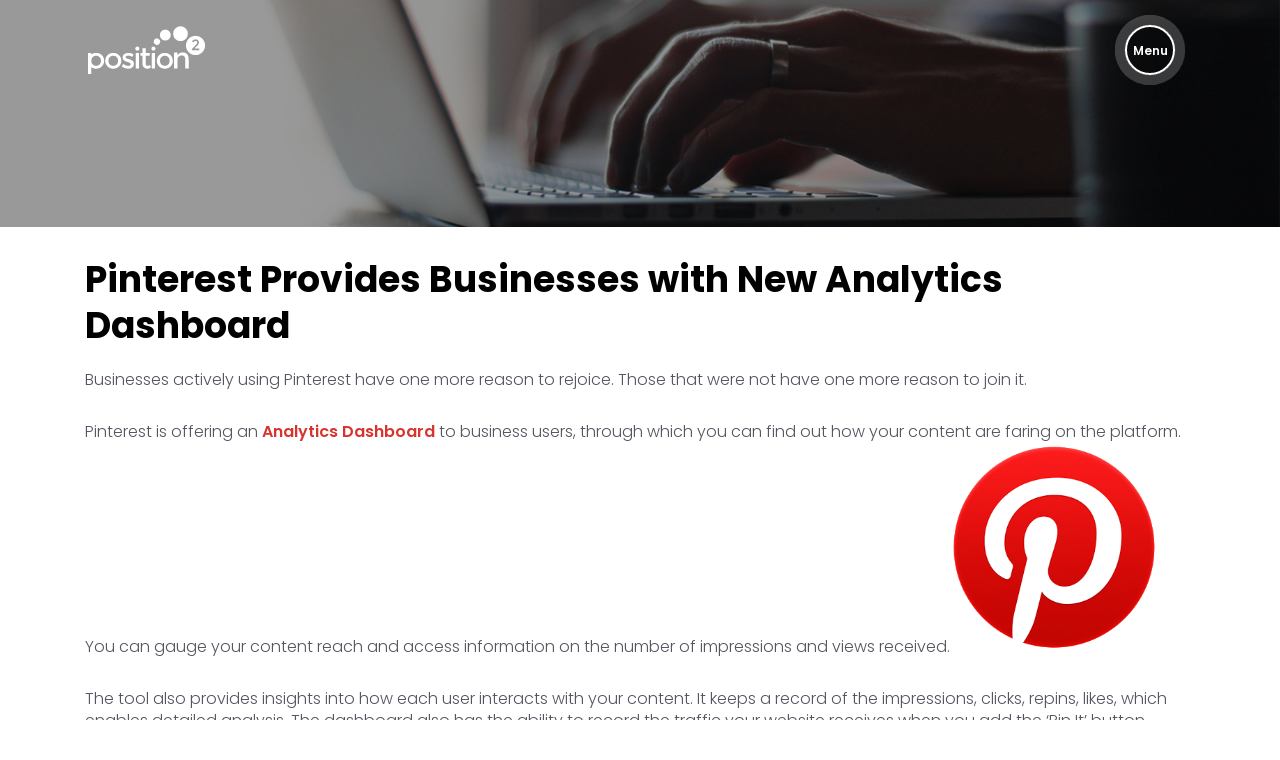

--- FILE ---
content_type: text/html; charset=UTF-8
request_url: https://www.position2.com/blog/pinterest-provides-businesses-new-analytics-dashboard/
body_size: 13118
content:
<!DOCTYPE html>
<html lang="en-US">

<head>
    <meta charset="UTF-8">
    <meta name="viewport" content="width=device-width, initial-scale=1, shrink-to-fit=no">
    <title>Pinterest Provides Businesses with New Analytics Dashboard | Position² </title>
    <link rel="apple-touch-icon" sizes="57x57" href="https://www.position2.com/wp-content/themes/p2theme/apple-icon-57x57.png">
    <link rel="apple-touch-icon" sizes="60x60" href="https://www.position2.com/wp-content/themes/p2theme/apple-icon-60x60.png">
    <link rel="apple-touch-icon" sizes="72x72" href="https://www.position2.com/wp-content/themes/p2theme/apple-icon-72x72.png">
    <link rel="apple-touch-icon" sizes="76x76" href="https://www.position2.com/wp-content/themes/p2theme/apple-icon-76x76.png">
    <link rel="apple-touch-icon" sizes="114x114"
        href="https://www.position2.com/wp-content/themes/p2theme/apple-icon-114x114.png">
    <link rel="apple-touch-icon" sizes="120x120"
        href="https://www.position2.com/wp-content/themes/p2theme/apple-icon-120x120.png">
    <link rel="apple-touch-icon" sizes="144x144"
        href="https://www.position2.com/wp-content/themes/p2theme/apple-icon-144x144.png">
    <link rel="apple-touch-icon" sizes="152x152"
        href="https://www.position2.com/wp-content/themes/p2theme/apple-icon-152x152.png">
    <link rel="apple-touch-icon" sizes="180x180"
        href="https://www.position2.com/wp-content/themes/p2theme/apple-icon-180x180.png">
    <link rel="icon" type="image/png" sizes="192x192"
        href="https://www.position2.com/wp-content/themes/p2theme/android-icon-192x192.png">
    <link rel="icon" type="image/png" sizes="32x32"
        href="https://www.position2.com/wp-content/themes/p2theme/favicon-32x32.png">
    <link rel="icon" type="image/png" sizes="96x96"
        href="https://www.position2.com/wp-content/themes/p2theme/favicon-96x96.png">
    <link rel="icon" type="image/png" sizes="16x16"
        href="https://www.position2.com/wp-content/themes/p2theme/favicon-16x16.png">
    <link rel="preload" as="video" href="https://www.position2.com/wp-content/uploads/2024/06/Home-mobile-banner.mp4"
        type="video/mp4">
     <link rel="preload" as="video" href="https://www.position2.com/wp-content/uploads/2025/08/studiox-desktop-video.mp4"
        type="video/mp4">
<link rel="preload" as="video" href="https://www.position2.com//wp-content/uploads/2025/08/studiox-mobile-video.mp4"
        type="video/mp4">
   
    <!-- <link rel="dns-prefetch" href="https://cdn-cookieyes.com/" />
    <link rel="dns-prefetch" href="https://directory.cookieyes.com" />
    <link rel="dns-prefetch" href="https://log.cookieyes.com" /> -->
    <meta name='robots' content='index, follow, max-image-preview:large, max-snippet:-1, max-video-preview:-1' />

	<!-- This site is optimized with the Yoast SEO plugin v24.2 - https://yoast.com/wordpress/plugins/seo/ -->
	<title>Pinterest Provides Businesses with New Analytics Dashboard | Position²</title>
	<meta name="description" content="Discover how Pinterest&#039;s new analytics dashboard empowers businesses with valuable insights and data. Optimize your strategy and drive success." />
	<link rel="canonical" href="https://www.position2.com/blog/pinterest-provides-businesses-new-analytics-dashboard/" />
	<meta property="og:locale" content="en_US" />
	<meta property="og:type" content="article" />
	<meta property="og:title" content="Pinterest Provides Businesses with New Analytics Dashboard | Position²" />
	<meta property="og:description" content="Discover how Pinterest&#039;s new analytics dashboard empowers businesses with valuable insights and data. Optimize your strategy and drive success." />
	<meta property="og:url" content="https://www.position2.com/blog/pinterest-provides-businesses-new-analytics-dashboard/" />
	<meta property="og:site_name" content="Position²" />
	<meta property="article:published_time" content="2014-08-29T00:00:00+00:00" />
	<meta property="article:modified_time" content="2023-08-09T13:16:01+00:00" />
	<meta property="og:image" content="https://www.position2.com/wp-content/uploads/2024/07/position2-home.png" />
	<meta property="og:image:width" content="1200" />
	<meta property="og:image:height" content="620" />
	<meta property="og:image:type" content="image/png" />
	<meta name="author" content="Team Position Squared" />
	<meta name="twitter:card" content="summary_large_image" />
	<meta name="twitter:label1" content="Written by" />
	<meta name="twitter:data1" content="Team Position Squared" />
	<script type="application/ld+json" class="yoast-schema-graph">{"@context":"https://schema.org","@graph":[{"@type":"WebPage","@id":"https://www.position2.com/blog/pinterest-provides-businesses-new-analytics-dashboard/","url":"https://www.position2.com/blog/pinterest-provides-businesses-new-analytics-dashboard/","name":"Pinterest Provides Businesses with New Analytics Dashboard | Position²","isPartOf":{"@id":"https://www.position2.com/#website"},"datePublished":"2014-08-29T00:00:00+00:00","dateModified":"2023-08-09T13:16:01+00:00","author":{"@id":"https://www.position2.com/#/schema/person/73ae4c20e937c7e33f72f5f893421af9"},"description":"Discover how Pinterest's new analytics dashboard empowers businesses with valuable insights and data. Optimize your strategy and drive success.","breadcrumb":{"@id":"https://www.position2.com/blog/pinterest-provides-businesses-new-analytics-dashboard/#breadcrumb"},"inLanguage":"en-US","potentialAction":[{"@type":"ReadAction","target":["https://www.position2.com/blog/pinterest-provides-businesses-new-analytics-dashboard/"]}]},{"@type":"BreadcrumbList","@id":"https://www.position2.com/blog/pinterest-provides-businesses-new-analytics-dashboard/#breadcrumb","itemListElement":[{"@type":"ListItem","position":1,"name":"Home","item":"https://www.position2.com/"},{"@type":"ListItem","position":2,"name":"Pinterest Provides Businesses with New Analytics Dashboard"}]},{"@type":"WebSite","@id":"https://www.position2.com/#website","url":"https://www.position2.com/","name":"Position2","description":"Keep on growing | Growth Marketing Agency","potentialAction":[{"@type":"SearchAction","target":{"@type":"EntryPoint","urlTemplate":"https://www.position2.com/?s={search_term_string}"},"query-input":{"@type":"PropertyValueSpecification","valueRequired":true,"valueName":"search_term_string"}}],"inLanguage":"en-US"},{"@type":"Person","@id":"https://www.position2.com/#/schema/person/73ae4c20e937c7e33f72f5f893421af9","name":"Team Position Squared","image":{"@type":"ImageObject","inLanguage":"en-US","@id":"https://www.position2.com/#/schema/person/image/","url":"https://www.position2.com/wp-content/uploads/2025/09/p2-logo-96x96.webp","contentUrl":"https://www.position2.com/wp-content/uploads/2025/09/p2-logo-96x96.webp","caption":"Team Position Squared"},"description":"Position Squared is an innovative digital marketing agency that accelerates demand through integrated Content Marketing, Paid Acquisition, and Marketing Technology solutions. Our demand acceleration solutions map the buyer's journey across multiple touch points such as search, social, mobile, media, and email. These integrated campaigns are powered by cutting-edge content creation, digital advertising, web design/development, marketing automation, and analytics. We serve hundreds of clients ranging from VC funded startups to Fortune 500 multinational firms. Our 200-member team is based in Silicon Valley and Bangalore and consists of marketing gurus, engineers, data scientists, writers, and designers.","sameAs":["https://live-upgradep2.pantheonsite.io"],"url":"https://www.position2.com/blog/author/p2webadmin/"}]}</script>
	<!-- / Yoast SEO plugin. -->


<link rel='dns-prefetch' href='//www.position2.com' />
<link rel='dns-prefetch' href='//static.addtoany.com' />
<link rel="alternate" type="application/rss+xml" title="Position² &raquo; Pinterest Provides Businesses with New Analytics Dashboard Comments Feed" href="https://www.position2.com/blog/pinterest-provides-businesses-new-analytics-dashboard/feed/" />
<script type="text/javascript">
/* <![CDATA[ */
window._wpemojiSettings = {"baseUrl":"https:\/\/s.w.org\/images\/core\/emoji\/15.0.3\/72x72\/","ext":".png","svgUrl":"https:\/\/s.w.org\/images\/core\/emoji\/15.0.3\/svg\/","svgExt":".svg","source":{"concatemoji":"https:\/\/www.position2.com\/wp-includes\/js\/wp-emoji-release.min.js?ver=6.5.5"}};
/*! This file is auto-generated */
!function(i,n){var o,s,e;function c(e){try{var t={supportTests:e,timestamp:(new Date).valueOf()};sessionStorage.setItem(o,JSON.stringify(t))}catch(e){}}function p(e,t,n){e.clearRect(0,0,e.canvas.width,e.canvas.height),e.fillText(t,0,0);var t=new Uint32Array(e.getImageData(0,0,e.canvas.width,e.canvas.height).data),r=(e.clearRect(0,0,e.canvas.width,e.canvas.height),e.fillText(n,0,0),new Uint32Array(e.getImageData(0,0,e.canvas.width,e.canvas.height).data));return t.every(function(e,t){return e===r[t]})}function u(e,t,n){switch(t){case"flag":return n(e,"\ud83c\udff3\ufe0f\u200d\u26a7\ufe0f","\ud83c\udff3\ufe0f\u200b\u26a7\ufe0f")?!1:!n(e,"\ud83c\uddfa\ud83c\uddf3","\ud83c\uddfa\u200b\ud83c\uddf3")&&!n(e,"\ud83c\udff4\udb40\udc67\udb40\udc62\udb40\udc65\udb40\udc6e\udb40\udc67\udb40\udc7f","\ud83c\udff4\u200b\udb40\udc67\u200b\udb40\udc62\u200b\udb40\udc65\u200b\udb40\udc6e\u200b\udb40\udc67\u200b\udb40\udc7f");case"emoji":return!n(e,"\ud83d\udc26\u200d\u2b1b","\ud83d\udc26\u200b\u2b1b")}return!1}function f(e,t,n){var r="undefined"!=typeof WorkerGlobalScope&&self instanceof WorkerGlobalScope?new OffscreenCanvas(300,150):i.createElement("canvas"),a=r.getContext("2d",{willReadFrequently:!0}),o=(a.textBaseline="top",a.font="600 32px Arial",{});return e.forEach(function(e){o[e]=t(a,e,n)}),o}function t(e){var t=i.createElement("script");t.src=e,t.defer=!0,i.head.appendChild(t)}"undefined"!=typeof Promise&&(o="wpEmojiSettingsSupports",s=["flag","emoji"],n.supports={everything:!0,everythingExceptFlag:!0},e=new Promise(function(e){i.addEventListener("DOMContentLoaded",e,{once:!0})}),new Promise(function(t){var n=function(){try{var e=JSON.parse(sessionStorage.getItem(o));if("object"==typeof e&&"number"==typeof e.timestamp&&(new Date).valueOf()<e.timestamp+604800&&"object"==typeof e.supportTests)return e.supportTests}catch(e){}return null}();if(!n){if("undefined"!=typeof Worker&&"undefined"!=typeof OffscreenCanvas&&"undefined"!=typeof URL&&URL.createObjectURL&&"undefined"!=typeof Blob)try{var e="postMessage("+f.toString()+"("+[JSON.stringify(s),u.toString(),p.toString()].join(",")+"));",r=new Blob([e],{type:"text/javascript"}),a=new Worker(URL.createObjectURL(r),{name:"wpTestEmojiSupports"});return void(a.onmessage=function(e){c(n=e.data),a.terminate(),t(n)})}catch(e){}c(n=f(s,u,p))}t(n)}).then(function(e){for(var t in e)n.supports[t]=e[t],n.supports.everything=n.supports.everything&&n.supports[t],"flag"!==t&&(n.supports.everythingExceptFlag=n.supports.everythingExceptFlag&&n.supports[t]);n.supports.everythingExceptFlag=n.supports.everythingExceptFlag&&!n.supports.flag,n.DOMReady=!1,n.readyCallback=function(){n.DOMReady=!0}}).then(function(){return e}).then(function(){var e;n.supports.everything||(n.readyCallback(),(e=n.source||{}).concatemoji?t(e.concatemoji):e.wpemoji&&e.twemoji&&(t(e.twemoji),t(e.wpemoji)))}))}((window,document),window._wpemojiSettings);
/* ]]> */
</script>
<link rel='stylesheet' id='p2-lib-style-css' href='https://www.position2.com/wp-content/plugins/p2-library-widgets/includes/assets/css/styles.css?ver=5' type='text/css' media='all' />
<style id='wp-emoji-styles-inline-css' type='text/css'>

	img.wp-smiley, img.emoji {
		display: inline !important;
		border: none !important;
		box-shadow: none !important;
		height: 1em !important;
		width: 1em !important;
		margin: 0 0.07em !important;
		vertical-align: -0.1em !important;
		background: none !important;
		padding: 0 !important;
	}
</style>
<link rel='stylesheet' id='wp-block-library-css' href='https://www.position2.com/wp-includes/css/dist/block-library/style.min.css?ver=6.5.5' type='text/css' media='all' />
<style id='classic-theme-styles-inline-css' type='text/css'>
/*! This file is auto-generated */
.wp-block-button__link{color:#fff;background-color:#32373c;border-radius:9999px;box-shadow:none;text-decoration:none;padding:calc(.667em + 2px) calc(1.333em + 2px);font-size:1.125em}.wp-block-file__button{background:#32373c;color:#fff;text-decoration:none}
</style>
<style id='global-styles-inline-css' type='text/css'>
body{--wp--preset--color--black: #000000;--wp--preset--color--cyan-bluish-gray: #abb8c3;--wp--preset--color--white: #ffffff;--wp--preset--color--pale-pink: #f78da7;--wp--preset--color--vivid-red: #cf2e2e;--wp--preset--color--luminous-vivid-orange: #ff6900;--wp--preset--color--luminous-vivid-amber: #fcb900;--wp--preset--color--light-green-cyan: #7bdcb5;--wp--preset--color--vivid-green-cyan: #00d084;--wp--preset--color--pale-cyan-blue: #8ed1fc;--wp--preset--color--vivid-cyan-blue: #0693e3;--wp--preset--color--vivid-purple: #9b51e0;--wp--preset--gradient--vivid-cyan-blue-to-vivid-purple: linear-gradient(135deg,rgba(6,147,227,1) 0%,rgb(155,81,224) 100%);--wp--preset--gradient--light-green-cyan-to-vivid-green-cyan: linear-gradient(135deg,rgb(122,220,180) 0%,rgb(0,208,130) 100%);--wp--preset--gradient--luminous-vivid-amber-to-luminous-vivid-orange: linear-gradient(135deg,rgba(252,185,0,1) 0%,rgba(255,105,0,1) 100%);--wp--preset--gradient--luminous-vivid-orange-to-vivid-red: linear-gradient(135deg,rgba(255,105,0,1) 0%,rgb(207,46,46) 100%);--wp--preset--gradient--very-light-gray-to-cyan-bluish-gray: linear-gradient(135deg,rgb(238,238,238) 0%,rgb(169,184,195) 100%);--wp--preset--gradient--cool-to-warm-spectrum: linear-gradient(135deg,rgb(74,234,220) 0%,rgb(151,120,209) 20%,rgb(207,42,186) 40%,rgb(238,44,130) 60%,rgb(251,105,98) 80%,rgb(254,248,76) 100%);--wp--preset--gradient--blush-light-purple: linear-gradient(135deg,rgb(255,206,236) 0%,rgb(152,150,240) 100%);--wp--preset--gradient--blush-bordeaux: linear-gradient(135deg,rgb(254,205,165) 0%,rgb(254,45,45) 50%,rgb(107,0,62) 100%);--wp--preset--gradient--luminous-dusk: linear-gradient(135deg,rgb(255,203,112) 0%,rgb(199,81,192) 50%,rgb(65,88,208) 100%);--wp--preset--gradient--pale-ocean: linear-gradient(135deg,rgb(255,245,203) 0%,rgb(182,227,212) 50%,rgb(51,167,181) 100%);--wp--preset--gradient--electric-grass: linear-gradient(135deg,rgb(202,248,128) 0%,rgb(113,206,126) 100%);--wp--preset--gradient--midnight: linear-gradient(135deg,rgb(2,3,129) 0%,rgb(40,116,252) 100%);--wp--preset--font-size--small: 13px;--wp--preset--font-size--medium: 20px;--wp--preset--font-size--large: 36px;--wp--preset--font-size--x-large: 42px;--wp--preset--spacing--20: 0.44rem;--wp--preset--spacing--30: 0.67rem;--wp--preset--spacing--40: 1rem;--wp--preset--spacing--50: 1.5rem;--wp--preset--spacing--60: 2.25rem;--wp--preset--spacing--70: 3.38rem;--wp--preset--spacing--80: 5.06rem;--wp--preset--shadow--natural: 6px 6px 9px rgba(0, 0, 0, 0.2);--wp--preset--shadow--deep: 12px 12px 50px rgba(0, 0, 0, 0.4);--wp--preset--shadow--sharp: 6px 6px 0px rgba(0, 0, 0, 0.2);--wp--preset--shadow--outlined: 6px 6px 0px -3px rgba(255, 255, 255, 1), 6px 6px rgba(0, 0, 0, 1);--wp--preset--shadow--crisp: 6px 6px 0px rgba(0, 0, 0, 1);}:where(.is-layout-flex){gap: 0.5em;}:where(.is-layout-grid){gap: 0.5em;}body .is-layout-flex{display: flex;}body .is-layout-flex{flex-wrap: wrap;align-items: center;}body .is-layout-flex > *{margin: 0;}body .is-layout-grid{display: grid;}body .is-layout-grid > *{margin: 0;}:where(.wp-block-columns.is-layout-flex){gap: 2em;}:where(.wp-block-columns.is-layout-grid){gap: 2em;}:where(.wp-block-post-template.is-layout-flex){gap: 1.25em;}:where(.wp-block-post-template.is-layout-grid){gap: 1.25em;}.has-black-color{color: var(--wp--preset--color--black) !important;}.has-cyan-bluish-gray-color{color: var(--wp--preset--color--cyan-bluish-gray) !important;}.has-white-color{color: var(--wp--preset--color--white) !important;}.has-pale-pink-color{color: var(--wp--preset--color--pale-pink) !important;}.has-vivid-red-color{color: var(--wp--preset--color--vivid-red) !important;}.has-luminous-vivid-orange-color{color: var(--wp--preset--color--luminous-vivid-orange) !important;}.has-luminous-vivid-amber-color{color: var(--wp--preset--color--luminous-vivid-amber) !important;}.has-light-green-cyan-color{color: var(--wp--preset--color--light-green-cyan) !important;}.has-vivid-green-cyan-color{color: var(--wp--preset--color--vivid-green-cyan) !important;}.has-pale-cyan-blue-color{color: var(--wp--preset--color--pale-cyan-blue) !important;}.has-vivid-cyan-blue-color{color: var(--wp--preset--color--vivid-cyan-blue) !important;}.has-vivid-purple-color{color: var(--wp--preset--color--vivid-purple) !important;}.has-black-background-color{background-color: var(--wp--preset--color--black) !important;}.has-cyan-bluish-gray-background-color{background-color: var(--wp--preset--color--cyan-bluish-gray) !important;}.has-white-background-color{background-color: var(--wp--preset--color--white) !important;}.has-pale-pink-background-color{background-color: var(--wp--preset--color--pale-pink) !important;}.has-vivid-red-background-color{background-color: var(--wp--preset--color--vivid-red) !important;}.has-luminous-vivid-orange-background-color{background-color: var(--wp--preset--color--luminous-vivid-orange) !important;}.has-luminous-vivid-amber-background-color{background-color: var(--wp--preset--color--luminous-vivid-amber) !important;}.has-light-green-cyan-background-color{background-color: var(--wp--preset--color--light-green-cyan) !important;}.has-vivid-green-cyan-background-color{background-color: var(--wp--preset--color--vivid-green-cyan) !important;}.has-pale-cyan-blue-background-color{background-color: var(--wp--preset--color--pale-cyan-blue) !important;}.has-vivid-cyan-blue-background-color{background-color: var(--wp--preset--color--vivid-cyan-blue) !important;}.has-vivid-purple-background-color{background-color: var(--wp--preset--color--vivid-purple) !important;}.has-black-border-color{border-color: var(--wp--preset--color--black) !important;}.has-cyan-bluish-gray-border-color{border-color: var(--wp--preset--color--cyan-bluish-gray) !important;}.has-white-border-color{border-color: var(--wp--preset--color--white) !important;}.has-pale-pink-border-color{border-color: var(--wp--preset--color--pale-pink) !important;}.has-vivid-red-border-color{border-color: var(--wp--preset--color--vivid-red) !important;}.has-luminous-vivid-orange-border-color{border-color: var(--wp--preset--color--luminous-vivid-orange) !important;}.has-luminous-vivid-amber-border-color{border-color: var(--wp--preset--color--luminous-vivid-amber) !important;}.has-light-green-cyan-border-color{border-color: var(--wp--preset--color--light-green-cyan) !important;}.has-vivid-green-cyan-border-color{border-color: var(--wp--preset--color--vivid-green-cyan) !important;}.has-pale-cyan-blue-border-color{border-color: var(--wp--preset--color--pale-cyan-blue) !important;}.has-vivid-cyan-blue-border-color{border-color: var(--wp--preset--color--vivid-cyan-blue) !important;}.has-vivid-purple-border-color{border-color: var(--wp--preset--color--vivid-purple) !important;}.has-vivid-cyan-blue-to-vivid-purple-gradient-background{background: var(--wp--preset--gradient--vivid-cyan-blue-to-vivid-purple) !important;}.has-light-green-cyan-to-vivid-green-cyan-gradient-background{background: var(--wp--preset--gradient--light-green-cyan-to-vivid-green-cyan) !important;}.has-luminous-vivid-amber-to-luminous-vivid-orange-gradient-background{background: var(--wp--preset--gradient--luminous-vivid-amber-to-luminous-vivid-orange) !important;}.has-luminous-vivid-orange-to-vivid-red-gradient-background{background: var(--wp--preset--gradient--luminous-vivid-orange-to-vivid-red) !important;}.has-very-light-gray-to-cyan-bluish-gray-gradient-background{background: var(--wp--preset--gradient--very-light-gray-to-cyan-bluish-gray) !important;}.has-cool-to-warm-spectrum-gradient-background{background: var(--wp--preset--gradient--cool-to-warm-spectrum) !important;}.has-blush-light-purple-gradient-background{background: var(--wp--preset--gradient--blush-light-purple) !important;}.has-blush-bordeaux-gradient-background{background: var(--wp--preset--gradient--blush-bordeaux) !important;}.has-luminous-dusk-gradient-background{background: var(--wp--preset--gradient--luminous-dusk) !important;}.has-pale-ocean-gradient-background{background: var(--wp--preset--gradient--pale-ocean) !important;}.has-electric-grass-gradient-background{background: var(--wp--preset--gradient--electric-grass) !important;}.has-midnight-gradient-background{background: var(--wp--preset--gradient--midnight) !important;}.has-small-font-size{font-size: var(--wp--preset--font-size--small) !important;}.has-medium-font-size{font-size: var(--wp--preset--font-size--medium) !important;}.has-large-font-size{font-size: var(--wp--preset--font-size--large) !important;}.has-x-large-font-size{font-size: var(--wp--preset--font-size--x-large) !important;}
.wp-block-navigation a:where(:not(.wp-element-button)){color: inherit;}
:where(.wp-block-post-template.is-layout-flex){gap: 1.25em;}:where(.wp-block-post-template.is-layout-grid){gap: 1.25em;}
:where(.wp-block-columns.is-layout-flex){gap: 2em;}:where(.wp-block-columns.is-layout-grid){gap: 2em;}
.wp-block-pullquote{font-size: 1.5em;line-height: 1.6;}
</style>
<link rel='stylesheet' id='p2-theme-style-css' href='https://www.position2.com/wp-content/themes/p2theme/style.css?ver=1.1.9' type='text/css' media='all' />
<link rel='stylesheet' id='addtoany-css' href='https://www.position2.com/wp-content/plugins/add-to-any/addtoany.min.css?ver=1.16' type='text/css' media='all' />
<script type="text/javascript" src="https://www.position2.com/wp-includes/js/jquery/jquery.min.js?ver=3.7.1" id="jquery-core-js"></script>
<script type="text/javascript" src="https://www.position2.com/wp-includes/js/jquery/jquery-migrate.min.js?ver=3.4.1" id="jquery-migrate-js"></script>
<script type="text/javascript" id="addtoany-core-js-before">
/* <![CDATA[ */
window.a2a_config=window.a2a_config||{};a2a_config.callbacks=[];a2a_config.overlays=[];a2a_config.templates={};
/* ]]> */
</script>
<script type="text/javascript" defer src="https://static.addtoany.com/menu/page.js" id="addtoany-core-js"></script>
<script type="text/javascript" defer src="https://www.position2.com/wp-content/plugins/add-to-any/addtoany.min.js?ver=1.1" id="addtoany-jquery-js"></script>
<link rel="https://api.w.org/" href="https://www.position2.com/wp-json/" /><link rel="alternate" type="application/json" href="https://www.position2.com/wp-json/wp/v2/posts/6062" /><link rel="EditURI" type="application/rsd+xml" title="RSD" href="https://www.position2.com/xmlrpc.php?rsd" />
<meta name="generator" content="WordPress 6.5.5" />
<link rel='shortlink' href='https://www.position2.com/?p=6062' />
<link rel="alternate" type="application/json+oembed" href="https://www.position2.com/wp-json/oembed/1.0/embed?url=https%3A%2F%2Fwww.position2.com%2Fblog%2Fpinterest-provides-businesses-new-analytics-dashboard%2F" />
<link rel="alternate" type="text/xml+oembed" href="https://www.position2.com/wp-json/oembed/1.0/embed?url=https%3A%2F%2Fwww.position2.com%2Fblog%2Fpinterest-provides-businesses-new-analytics-dashboard%2F&#038;format=xml" />
			<style>
				.e-con.e-parent:nth-of-type(n+4):not(.e-lazyloaded):not(.e-no-lazyload),
				.e-con.e-parent:nth-of-type(n+4):not(.e-lazyloaded):not(.e-no-lazyload) * {
					background-image: none !important;
				}
				@media screen and (max-height: 1024px) {
					.e-con.e-parent:nth-of-type(n+3):not(.e-lazyloaded):not(.e-no-lazyload),
					.e-con.e-parent:nth-of-type(n+3):not(.e-lazyloaded):not(.e-no-lazyload) * {
						background-image: none !important;
					}
				}
				@media screen and (max-height: 640px) {
					.e-con.e-parent:nth-of-type(n+2):not(.e-lazyloaded):not(.e-no-lazyload),
					.e-con.e-parent:nth-of-type(n+2):not(.e-lazyloaded):not(.e-no-lazyload) * {
						background-image: none !important;
					}
				}
			</style>
			<link rel="icon" href="https://www.position2.com/wp-content/uploads/2024/06/cropped-favicon-96x96-1-32x32.png" sizes="32x32" />
<link rel="icon" href="https://www.position2.com/wp-content/uploads/2024/06/cropped-favicon-96x96-1-192x192.png" sizes="192x192" />
<link rel="apple-touch-icon" href="https://www.position2.com/wp-content/uploads/2024/06/cropped-favicon-96x96-1-180x180.png" />
<meta name="msapplication-TileImage" content="https://www.position2.com/wp-content/uploads/2024/06/cropped-favicon-96x96-1-270x270.png" />
		<style type="text/css" id="wp-custom-css">
			@media (min-width: 1700px) and (max-width: 2399.98px) {
  body.page-id-869 .parallaxSection {
    background-position: 71% 56%;
  }
}
.page-id-869 .elementor-element-913be88  {
    gap: 0 !important;
}
.page-id-244 .elementor-element-706543d  {
    gap: 0 !important;
}		</style>
		    <script type="text/javascript">
        var ajaxurl = "https://www.position2.com/wp-admin/admin-ajax.php";
    </script>
    <!-- Google Tag Manager -->
    <script>(function (w, d, s, l, i) {
            w[l] = w[l] || []; w[l].push({
                'gtm.start':
                    new Date().getTime(), event: 'gtm.js'
            }); var f = d.getElementsByTagName(s)[0],
                j = d.createElement(s), dl = l != 'dataLayer' ? '&l=' + l : ''; j.async = true; j.defer = true; j.src =
                    'https://www.googletagmanager.com/gtm.js?id=' + i + dl; f.parentNode.insertBefore(j, f);
        })(window, document, 'script', 'dataLayer', 'GTM-TRVFT8');</script>
    <!-- End Google Tag Manager -->
        <!--<script>(function(c,l,a,r,i,t,y){
c[a]=c[a]||function(){(c[a].q=c[a].q||[]).push(arguments)};
t=l.createElement(r);t.async=1;t.defer=1;t.src="https://www.clarity.ms/tag/"+i;
y=l.getElementsByTagName(r)[0];y.parentNode.insertBefore(t,y);
})(window, document, "clarity", "script", "d4vctsnaum");</script>

<script>(function(d,b,a,s,e){ var t = b.createElement(a),
         fs = b.getElementsByTagName(a)[0]; t.async=1; t.defer=1; t.id=e; t.src=s;
         fs.parentNode.insertBefore(t, fs); })
         (window,document,'script','https://tag.demandbase.com/4ed0f454fa96f8ec.min.js','demandbase_js_lib');
</script>-->

    <!-- <script>
  // Check if scriptLoaded is already defined to avoid redeclaration
  if (typeof scriptLoaded === 'undefined') {
    var scriptLoaded = false; // Declare with var to avoid block scoping issues
  }

  // Store the HubSpot script URL in a variable
  const hubspotScriptUrl = "//js.hsforms.net/forms/v2.js";

  // Function to dynamically load the HubSpot script
  function loadHubSpotScript() {
    if (scriptLoaded) return; // Prevent multiple script loads
    scriptLoaded = true; // Set the flag to true

    const script = document.createElement('script');
    script.src = hubspotScriptUrl;
    script.charset = "utf-8";
    script.type = "text/javascript";
    document.head.appendChild(script);
  }

  // Debounce function to limit the rate of event firing
  function debounce(func, wait) {
    let timeout;
    return function(...args) {
      const context = this;
      clearTimeout(timeout);
      timeout = setTimeout(() => func.apply(context, args), wait);
    };
  }

  // Event listeners for user interaction with debouncing
  window.addEventListener('click', loadHubSpotScript, { once: true });
  window.addEventListener('scroll', debounce(loadHubSpotScript, 100), { once: true });
  window.addEventListener('mousemove', debounce(loadHubSpotScript, 100), { once: true });
  window.addEventListener('touchstart', loadHubSpotScript, { once: true });  // For touch devices
  window.addEventListener('touchmove', debounce(loadHubSpotScript, 100), { once: true });   // For touch devices
</script> -->
    <!-- hubsport form script ends here -->
    <!-- Pixel form script starts here -->
    <script
        type="text/javascript"> adroll_adv_id = "X2VEIGGVYBHSXKJMIL6CS3"; adroll_pix_id = "4R6IEEPQCBGHHLSEZSNBE4"; adroll_version = "2.0"; (function (w, d, e, o, a) { w.__adroll_loaded = true; w.adroll = w.adroll || []; w.adroll.f = ['setProperties', 'identify', 'track', 'identify_email', 'get_cookie']; var roundtripUrl = "https://s.adroll.com/j/" + adroll_adv_id + "/roundtrip.js"; for (a = 0; a < w.adroll.f.length; a++) { w.adroll[w.adroll.f[a]] = w.adroll[w.adroll.f[a]] || (function (n) { return function () { w.adroll.push([n, arguments]) } })(w.adroll.f[a]) } e = d.createElement('script'); o = d.getElementsByTagName('script')[0]; e.async = 1; e.src = roundtripUrl; o.parentNode.insertBefore(e, o); })(window, document); adroll.track("pageView"); </script>
    <!-- Pixel form script ends here -->

    <!-- Snitcher analytics code -->
<!-- Snitcher analytics code Ends here -->
<!-- Start of HubSpot Embed Code -->
  <script type="text/javascript" id="hs-script-loader" async defer src="//js-na1.hs-scripts.com/2778625.js"></script>
<!-- End of HubSpot Embed Code -->
 <script defer src='https://script.superagi.com/public/script?id=o38T1PeHV7-455c54e5'></script>
</head>

<body class="post-template-default single single-post postid-6062 single-format-standard elementor-default elementor-kit-18976">


    <!-- Google Tag Manager (noscript) -->
    <noscript><iframe src="https://www.googletagmanager.com/ns.html?id=GTM-TRVFT8" height="0" width="0"
            style="display:none;visibility:hidden"></iframe></noscript>
    <!-- End Google Tag Manager (noscript) -->
    <div class="landscape-message">
        Please rotate your device to portrait mode to view this website.
    </div>
    <section id="Header" class="header">
        <div class="container">
            <div class="header-wrap">
                <div class="header-logo">
                    <a href="/" class="logo">
                        <img fetchpriority="high" src="https://www.position2.com/wp-content/uploads/2024/06/p2-full-logo-white.svg"
                            alt="P2 Logo" width="842" height="368">
                    </a>
                </div>
                                <div class="header-menu">
                    <div id="mainMenuBlock">
                        <input type="checkbox" class="sideIconToggle" id="show-menu">
                        <label for="show-menu" class="show-menu sideIconToggle" onclick="ToggleClass()">
                            <span>Menu</span>
                        </label>
                        <div class="menu-wrapper" id="menu-wrapper">
                            <div id="overBG" onclick="toggleMenu()"></div>
                            <div class="overlay">
                                <div class="top-menu clearfix">
                                <div class="menu-list">
                                    <div>
                                        <ul class="our-products">
                                            <li><a href="#">Products</a></li>
                                            <ul>
                                                <li><a href="/studiox/">Studio<sup class="x-class">X</sup><sup> New</sup></a></li>
                                                <li><a href="/arena-calibrate/">Arena</a></li>
                                                <!--<li><a href="/demandbase/">Demandbase</a></li>-->
                                            </ul>
                                    </div>
                                        <div>
                                            <ul>
                                                <li><a href="#">Content & Creative</a></li>
                                                <ul>
                                                    <li><a href="/web-apps/">Web & Apps</a></li>
                                                    <li><a href="/web-master-services/">Webmaster Services</a></li>
                                                    <li><a href="/copy-writing/">Copywriting</a></li>
                                                    <li><a href="/3d-solutions/">3D Solutions</a></li>
                                                    <li><a href="/creative-assets/">Creative Assets</a></li>
                                                    <li><a href="/video-marketing/">Video Marketing</a></li>
                                                </ul>
                                            </ul>
                                        </div>
                                        <div>
                                            <ul class="Services">
                                                <li><a href="/demandbase">Demand Generation</a></li>
                                                <ul>
                                                    <li><a href="/paid-marketing/">Paid Marketing</a></li>
                                                    <li><a href="/seo/">SEO</a></li>
                                                    <li><a href="/marketing-automation/">Marketing Automation</a></li>
                                                    <li><a href="/account-based-marketing/">Account-based Marketing</a></li>
                                                    <li><a href="/affiliate-marketing-lead-generation-solutions/">Affiliate Marketing</a></li>
                                                </ul>
                                            </ul>
                                        </div>
                                        <div>
                                            <ul class="digitalConsulting">
                                                <li><a href="#">Digital Consulting</a></li>
                                                <ul>
                                                    <li><a href="/strategic-planning/">Strategic Planning</a></li>
                                                    <li><a href="/cro/">Conversion Rate Optimization</a></li>
                                                    <li class="marketingAnalytic"><a href="/marketing-analytics/">Audit, Reporting, Analytics & Attribution</a></li>
                                                    <li ><a href="/ux-due-diligence">UX Due Diligence</a></li>
                                                </ul>
                                            </ul>
                                        </div>
                                        <div>
                                            <ul class="Industries">
                                                <li><a href="#">Industries</a></li>
                                                <ul>
                                                    <li><a href="/saas/">SaaS</a></li>
                                                    <li><a href="/cybersecurity/">Cybersecurity</a></li>
                                                    <li><a href="/fintech/">Fintech</a></li>
                                                    <li><a href="/healthcare/">Healthcare</a></li>
                                                    <li><a href="/multi-location-marketing/">Multi-location Marketing</a></li>
                                                </ul>
                                            </ul>
                                        </div>
                                        <div>
                                            <ul class="Agency">
                                                <li><a href="#">AI in Growth Marketing</a></li>
                                                <ul>
                                                    <li><a href="/ai-growth-tech/">AI GrowthTech & Use cases</a></li>
                                                </ul>
                                            </ul>
                                        </div>
                                        <div>
                                            <ul class="Partners">
                                                <li><a href="#">Partners</a></li>
                                                <ul>
                                                    <li><a href="/6sense/">6Sense</a></li>
                                                    <li><a href="/conversica/">Conversica</a></li>
                                                    <!--<li><a href="/demandbase/">Demandbase</a></li>-->
                                                </ul>
                                            </ul>
                                        </div>
                                        <div>
                                            <ul class="Products">
                                                <li><a href="#">About Us</a></li>
                                                <ul>
                                                    <li><a href="/about-us/">Who We Are</a></li>
                                                    <li><a href="/leadership-team/">Leadership Team</a></li>
                                                    <li><a href="/careers/">Careers</a></li>
                                                    <li><a href="/podcast/">Podcast</a></li>
                                                    <li><a href="/blog">Blog</a></li>
                                                </ul>
                                            </ul>
                                        </div>
                                        <div>
                                            <ul class="get-in-touchcta">
                                                <li><a href="/contact-us">Get In Touch</a></li>
                                                <ul>
                                                    <li><a href="tel:+18007255507">Toll-free (US): 800-725-5507</a></li>
                                                    <li><a href="mailto:info@position2.com">info@position2.com</a></li>
                                                </ul>
                                            </ul>
                                        </div>
                                    </div>
                                </div>
                            </div>
                        </div>
                    </div>
                </div>
            </div>
        </div>
    </section><div class="blogPage">
	<div class="blogbanner">
		            <img src="https://www.position2.com/wp-content/uploads/2016/09/blog-default-banner.jpg" alt="Pinterest Provides Businesses with New Analytics Dashboard">
        		</div>
</div>
<div class="inner-content">
	<div class="container">
		<div class="container-width">
			<h1 class="btitle">Pinterest Provides Businesses with New Analytics Dashboard</h1>
						<p>Businesses actively using Pinterest have one more reason to rejoice. Those that were not have one more reason to join it.</p>
<p>Pinterest is offering an <a href="http://business.pinterest.com/en/blog/learn-more-about-your-customers-new-pinterest-analytics">Analytics Dashboard</a> to business users, through which you can find out how your content are faring on the platform. You can gauge your content reach and access information on the number of impressions and views received.<img class="alignright wp-image-10872" src="/wp-content/uploads/sites/default/files/imguploads/2014/08/unnamed.png" alt="Pinterest launches new analytics dashboard" width="209" height="209" /></p>
<p>The tool also provides insights into how each user interacts with your content. It keeps a record of the impressions, clicks, repins, likes, which enables detailed analysis. The dashboard also has the ability to record the traffic your website receives when you add the &#8216;Pin It&#8217; button.</p>
<p>All this helps you understand what works and what doesn&#8217;t for your business, thus allowing you to make informed decisions like optimizing click through rates by sharing a particular Pin that is doing well or scaling impressions using <a href="/blog/update-promoted-pins-conversion-estimator-for-bid-simulator-and-bing-ads-performance-graph">Promoted Pins</a>. You can now get a detailed idea about what your fans like and can adapt likewise.</p>
<p>Whenever a social networking site reaches a critical mass, as a brand, you would want to leverage it to your advantage. Pinterest’s Analytics Dashboard will go a long way in helping you understand your performance on the platform. This insight can help you formulate more effective Pinterest strategies for better user engagement.</p>
<p>Pinterest is steadily becoming ambitious in the paid ad market. After the launch of Promoted Pins, the visuals-focused network is bolstering its ad offerings with an Analytics Dashboard that will help you measure the performance of your Pinterest campaigns. Despite the existence of numerous third party tools to analyze brand performance on Pinterest, an in-house tool like this could make a lot of difference in the insights that can be gained.</p>
<p>What do you think about Pinterest’s new analytics?</p>
		</div>
	</div>
</div>
<div class="blog-author-bio">
	<div class="container">
		<div class="authorHolder">
			<div class="authorImage">
				          <img src="https://www.position2.com/wp-content/uploads/2025/09/p2-logo-96x96.webp" alt="Team Position Squared">
        			</div>
			<div class="authorDetails">
				<p>Posted On: Aug 29, 2014</p>
				<h4><span>By </span>Team Position Squared</h4>
			</div>
		</div>
	</div>
</div>
</div>
<div id="Footer">
    <div class="container">
        <div class="footer-top-holder">
            <div class="inner-holder">
                <div class="text">Subscribe to our newsletter</div>
                <div class="form-section">
                    <!-- hubsport form script starts here -->
                    <!--[if lte IE 8]>
                <script charset="utf-8" type="text/javascript" src="//js.hsforms.net/forms/v2-legacy.js"></script>
                <![endif]-->
                    <script charset="utf-8" type="text/javascript" src="//js.hsforms.net/forms/v2.js"></script>
                    <script>
                        hbspt.forms.create({
                            portalId: "2778625",
                            formId: "7cc6c2a7-412d-4412-82db-e781af01cfcf"
                        });</script>
                </div>
            </div>
        </div>
        <div class="footer-btm-holder">
            <div class="footer-logo">
                <a class="logo" href="https://www.position2.com/">
                    <img src="https://www.position2.com/wp-content/uploads/2024/06/p2-footerlogo.svg"
                        alt="P2 Footer Logo" />
                </a>
                <div class="footer-text">
                    <a href="/keep-on-growing">keep on growing</a>
                </div>
            </div>
            <div class="footer-wrap">
                <ul class="generic">
                    <li>
                        <a href="/terms-of-service">Terms of Service</a>
                    </li>
                    <li>
                        <a href="/privacy-policy">Privacy Policy</a>
                    </li>
                    <li>
                        © Copyright 2026, Position<sup>2</sup>
                    </li>
                </ul>
                <ul class="social-links">
                    <li class="facebook">
                        <a href="http://www.facebook.com/Position2.Inc" target="_blank" rel="noopener">
                            <img src="https://www.position2.com/wp-content/uploads/2024/06/facebook-icon.svg"
                                alt="Facebook" />
                        </a>
                    </li>
                    <li class="linkedn">
                        <a href="https://www.linkedin.com/company/position2" target="_blank" rel="noopener">
                            <img src="https://www.position2.com/wp-content/uploads/2024/06/linkedin-icon.svg"
                                alt="LinkedIn" />
                        </a>
                    </li>
                    <li class="twitter">
                        <a href="http://twitter.com/position2/" target="_blank" rel="noopener">
                            <img src="https://www.position2.com/wp-content/uploads/2024/06/twitter-x-icon.svg"
                                alt="Twitter" />
                        </a>
                    </li>
                </ul>
            </div>
        </div>
    </div>
</div>
<script src="https://use.fortawesome.com/23bb216b.js"></script>

<!-- cookie script -->
<!-- <script id="cookieyes" type="text/javascript" src="https://cdn-cookieyes.com/client_data/4273eae2fead33c91b7df25e/script.js" defer="defer"></script> -->
<script>
    // Check if scriptLoaded is already defined to avoid redeclaration
    if (typeof scriptLoaded === 'undefined') {
        var scriptLoaded = false; // Declare with var to avoid block scoping issues
    }

    // Store the cookie consent script URL in a variable
    const cookieScriptUrl = "https://cdn-cookieyes.com/client_data/4273eae2fead33c91b7df25e/script.js";

    // Function to dynamically load the cookie consent script
    function loadCookieScript() {
        if (scriptLoaded) return; // Prevent multiple script loads
        scriptLoaded = true; // Set the flag to true

        const script = document.createElement('script');
        script.src = cookieScriptUrl;
        script.defer = true;
        document.head.appendChild(script);
    }

    // Debounce function to limit the rate of event firing
    function debounce(func, wait) {
        let timeout;
        return function (...args) {
            const context = this;
            clearTimeout(timeout);
            timeout = setTimeout(() => func.apply(context, args), wait);
        };
    }

    // Event listeners for user interaction with debouncing
    window.addEventListener('click', loadCookieScript, { once: true });
    window.addEventListener('scroll', debounce(loadCookieScript, 100), { once: true });
    window.addEventListener('mousemove', debounce(loadCookieScript, 100), { once: true });
    window.addEventListener('touchstart', loadCookieScript, { once: true });  // For touch devices
    window.addEventListener('touchmove', debounce(loadCookieScript, 100), { once: true });   // For touch devices
</script>


			<script>
				const lazyloadRunObserver = () => {
					const lazyloadBackgrounds = document.querySelectorAll( `.e-con.e-parent:not(.e-lazyloaded)` );
					const lazyloadBackgroundObserver = new IntersectionObserver( ( entries ) => {
						entries.forEach( ( entry ) => {
							if ( entry.isIntersecting ) {
								let lazyloadBackground = entry.target;
								if( lazyloadBackground ) {
									lazyloadBackground.classList.add( 'e-lazyloaded' );
								}
								lazyloadBackgroundObserver.unobserve( entry.target );
							}
						});
					}, { rootMargin: '200px 0px 200px 0px' } );
					lazyloadBackgrounds.forEach( ( lazyloadBackground ) => {
						lazyloadBackgroundObserver.observe( lazyloadBackground );
					} );
				};
				const events = [
					'DOMContentLoaded',
					'elementor/lazyload/observe',
				];
				events.forEach( ( event ) => {
					document.addEventListener( event, lazyloadRunObserver );
				} );
			</script>
			<script type="text/javascript" src="https://www.position2.com/wp-content/plugins/p2-library-widgets/includes/assets/js/all-plugins.js?ver=5" id="p2-lib-all-plugins-js"></script>
<script type="text/javascript" src="https://www.position2.com/wp-content/plugins/p2-library-widgets/includes/assets/js/script.min.js?ver=5" id="p2-lib-script-min-js"></script>
<script type="text/javascript" src="https://www.position2.com/wp-content/themes/p2theme/assets/js/p2-scripts.js?ver=0.6" id="p2-scripts-min-js"></script>

      <elevenlabs-convai agent-id="agent_01jvp59548e4j93x5evqgkkqjd"></elevenlabs-convai>
      <script src="https://unpkg.com/@elevenlabs/convai-widget-embed" async type="text/javascript"></script>

      <script>
         document.addEventListener('DOMContentLoaded', function () {
            const widget = document.querySelector('elevenlabs-convai');

            const tryInject = setInterval(() => {
               const shadowRoot = widget?.shadowRoot;
               if (!shadowRoot) return;

               const style = document.createElement('style');
               style.textContent = `
            .shadow-md{
              max-width: 200px !important;
            }
            .shadow-md.rounded-compact-sheet {
               background-color: #00204e;
            }
            .shadow-md.rounded-compact-sheet button.focus-ring {
               background-color: #fff;
            }
            .shadow-md.rounded-compact-sheet button.focus-ring svg, .shadow-md.rounded-compact-sheet button.focus-ring span {
               color: #161616;
            }

          `;
               shadowRoot.appendChild(style);
               clearInterval(tryInject);
            }, 100);
         });
      </script>

      </div>

</body>

</html>

--- FILE ---
content_type: text/css
request_url: https://www.position2.com/wp-content/themes/p2theme/style.css?ver=1.1.9
body_size: 41044
content:
/*
Theme Name: Position Square Theme
Theme URI: https://wordpress.org/
Author: the Position2 team
Author URI: https: //www.position2.com/
Description: Position Square theme is designed to be flexible, versatile and applicable to any website. Its collection of templates and patterns tailor to different needs, such as presenting a business, blogging and writing or showcasing work. A multitude of possibilities open up with just a few adjustments to color and typography.
Requires at least: 6.4
Tested up to: 6.4
Requires PHP: 7.0
Version: 1.0
License: GNU General Public License v2 or later
License URI: http://www.gnu.org/licenses/gpl-2.0.html
Text Domain: p2theme
*/
@import url("https://fonts.googleapis.com/css2?family=Poppins:ital,wght@0,100;0,200;0,300;0,400;0,500;0,600;0,700;0,800;0,900;1,100;1,200;1,300;1,400;1,500;1,600;1,700;1,800;1,900&display=swap");

* {
  margin: 0;
  padding: 0;
  box-sizing: border-box;
}

table {
  border-collapse: collapse;
  font-size: 18px;
  line-height: 1.45rem;
  margin: 0 0 1.45rem;
  padding: 0;
  width: 100%;
  text-indent: initial;
  border-spacing: 2px;
  font-weight: 300;
  color: rgba(0, 0, 0, .8);
}

tr {
  display: table-row;
  vertical-align: inherit;
  unicode-bidi: isolate;
  border-color: inherit;
}

tbody {
  display: table-row-group;
  vertical-align: middle;
  unicode-bidi: isolate;
  border-color: inherit;
}

td:first-child,
th:first-child {
  padding-left: 0;
}

td,
th {
  font-feature-settings: "tnum";
  -moz-font-feature-settings: "tnum";
  -ms-font-feature-settings: "tnum";
  -webkit-font-feature-settings: "tnum";
  border-bottom: 1px solid rgba(0, 0, 0, .12);
  padding: .725rem .96667rem calc(.725rem - 1px);
}

.primary-cta {
  font-size: 20px;
  color: #fff;
  line-height: 30px;
  padding: 10px 30px;
  background-color: #000000;
  border: 1px solid #000000;
  display: inline-block;
  font-weight: 600;
  text-decoration: none;
  transition: 0.3s all;
}

.primary-cta span {
  display: inline-block;
  vertical-align: middle;
  width: 20px;
}

.primary-cta img,
.primary-cta i {
  margin-left: 10px;
}

.primary-cta.rounded-btn {
  border-radius: 45px;
}

.primary-cta.menu-cta.rounded-btn {
  border-radius: 45px;
}

@media (min-width: 1200px) {
  .primary-cta:hover {
    text-decoration: none;
    color: #000000;
    background-color: #fff;
    transition: 0.3s all;
    border: 1px solid #000000;

  }
}

/*@media (min-width: 0) and (max-width: 1199.98px) {
  .primary-cta:hover {
    background-color: #000000;
    color: #ffffff;
  }
}*/

.primary-cta:hover img {
  transition: 0.3s all;
  filter: invert(100%);
  -webkit-filter: invert(100%);
}

@media (min-width: 0) and (max-width: 1199.98px) {
  .primary-cta:hover img {
    filter: invert(0%);
    -webkit-filter: invert(0%);
  }
}

.secondary-cta {
  background-color: transparent;
  border: 1px solid #fff !important;
  border-radius: 50px;
  color: #fff;
  font-size: 14px;
  line-height: 30px;
  padding: 4px 20px;
  height: 40px;
  display: inline-block;
  font-weight: 400;
  text-decoration: none;
  transition: 0.3s all;
  width: -webkit-max-content;
  width: max-content;
}

.secondary-cta span {
  display: inline-block;
  vertical-align: middle;
  width: 20px;
}

.secondary-cta img {
  margin-left: 10px;
}

.secondary-cta.rounded-btn {
  border-radius: 45px;
}

@media (min-width: 1200px) {
  .secondary-cta:hover {
    text-decoration: none;
    background-color: #fff;
    color: #00205c;
    transition: .5s;
  }
}

@media (max-width: 1199.98) {
  .secondary-cta:hover {
    background-color: transparent;
    border: 1px solid #fff !important;
    border-radius: 50px;
    color: #fff;
    font-size: 14px;
    line-height: 30px;
    padding: 4px 20px;
    height: 40px;
    display: inline-block;
    font-weight: 400;
    text-decoration: none;
    transition: 0.3s all;
    width: -webkit-max-content;
    width: max-content;
  }

  .hero-section .hero-section-content .hero-btn:hover {
    padding: 12px 60px 12px 60px;
    font-family: "Poppins", sans-serif;
    font-size: 16px;
    font-weight: 500;
    color: #FFFFFF;
    background-color: #00000000;
    border-style: solid;
    border-width: 1px 1px 1px 1px;
    border-color: #FFFFFF;
    border-radius: 50px 50px 50px 50px;
  }
}

@media (min-width: 1200px) {
  .secondary-cta:hover img {
    transition: 0.3s all;
    filter: invert(100%);
    -webkit-filter: invert(100%);
  }
}

.tertiary-cta {
  font-size: 20px;
  color: #4a4a4a;
  line-height: 30px;
  background-color: transparent;
  display: inline-block;
  border-radius: 4px;
  font-weight: 600;
  margin-top: 24px;
  text-decoration: none;
  transition: 0.3s all;
}

.tertiary-cta span {
  display: inline-block;
  vertical-align: middle;
  width: 20px;
}

.tertiary-cta span i {
  margin-left: 10px;
}

.tertiary-cta img {
  margin-left: 10px;
}

@media (min-width: 1200px) {
  .tertiary-cta:hover {
    text-decoration: none;
    color: #a32123;
    transition: 0.3s all;
  }
}

strong {
  font-weight: 700;
}

sub,
sup {
  font-size: 75%;
  line-height: 0;
  position: relative;
  vertical-align: baseline;
}

@media only screen and (max-width: 767.98px) and (orientation: landscape) {

  p sub,
  p sup {
    font-size: 10px;
  }

}

ul.bullet-point {
  margin-top: 5px;
  padding: 0;
  margin-left: 0px;
}

ul.bullet-point.no-bullet-point li {
  padding-left: 0;
}

ul.bullet-point.no-bullet-point li::before {
  content: unset;
}

ul.bullet-point li {
  font-size: 18px;
  font-weight: 300;
  color: #53555f;
  position: relative;
  list-style: none;
  padding-left: 10px;
  margin-bottom: 12px;
  line-height: 1.3 !important;
}

ul.bullet-point li:before {
  width: 5px;
  height: 5px;
  content: "";
  background-color: #53555f;
  display: inline-block;
  position: absolute;
  border-radius: 50%;
  left: 0;
  top: 9px;
}

@media (min-width: 0) and (max-width: 767.98px) {
  ul.bullet-point li {
    font-size: 16px;
    padding-left: 20px;
  }

  ul.bullet-point li:before {
    width: 8px;
    height: 8px;
    top: 6px;
  }
}

/* Setting box-sizing to border-box for easier layout */
html {
  box-sizing: border-box;
  -ms-overflow-style: scrollbar;
  overflow-y: auto;
  -webkit-overflow-scrolling: touch;
}

* {
  box-sizing: border-box;
}

/* Basic typography */
body {
  font-family: "Poppins", sans-serif;
  font-size: 16px;
  line-height: 1.4;
  margin: 0;
  padding: 0;
  -webkit-font-smoothing: antialiased;
  -moz-osx-font-smoothing: grayscale;
  word-wrap: break-word;
  overflow-y: auto;
  -webkit-overflow-scrolling: touch;
}

@media (min-width: 0) and (max-width: 767.98px) {
  body {
    overflow-x: hidden;
  }
}


/* Links */
a {
  color: #007bff;
  text-decoration: none;
}

a:hover {
  text-decoration: underline;
}

/*body.logged-in.admin-bar header {
  position: static;
}*/

h1 {
  font-size: 48px;
  line-height: 1.3;
  margin: 0 0 10px 0;
}

@media (min-width: 0) and (max-width: 991.98px) {
  h1 {
    font-size: 38px;
  }
}

@media (min-width: 992px) and (max-width: 1198.98px) {
  h1 {
    font-size: 40px;
  }
}

h2 {
  font-size: 36px;
  line-height: 1.4;
  margin: 0 0 10px 0;
}

@media (min-width: 0px) and (max-width: 1198.98px) {
  h2 {
    font-size: 32px;
    line-height: 1.3;
  }
}

h3 {
  font-size: 32px;
  line-height: 1;
  margin: 0 0 10px 0;
}

@media (min-width: 0) and (max-width: 767.98px) {
  h3 {
    font-size: 28px;
  }
}

@media (min-width: 768px) and (max-width: 1198.98px) {
  h3 {
    font-size: 30px;
  }
}

h4 {
  font-size: 24px;
  line-height: 1.3;
  margin: 0 0 10px 0;
}

@media (min-width: 0) and (max-width: 767.98px) {
  h4 {
    font-size: 18px;
  }
}

@media (min-width: 768px) and (max-width: 1198.98px) {
  h4 {
    font-size: 20px;
  }
}

h5 {
  font-size: 20px;
  line-height: 1;
  margin: 0 0 10px 0;
}

@media (min-width: 0) and (max-width: 767.98px) {
  h5 {
    font-size: 18px;
  }
}

h6 {
  font-size: 18px;
  line-height: 1;
  margin: 0 0 10px 0;
}

p {
  font-size: 18px;
  line-height: 1.4;
  font-weight: 300;
  margin: 0 0 30px 0;
  color: #53555f;
}

ul li {
  font-size: 18px;
  line-height: 1.4;
  margin: 0 0 30px 0;
}

.container {
  width: 100%;
  padding-right: 15px;
  padding-left: 15px;
  margin-right: auto;
  margin-left: auto;
  margin: auto !important;
}

@media (min-width: 576px) {
  .container {
    max-width: 540px !important;
  }
}

@media (min-width: 768px) {
  .container {
    max-width: 720px !important;
  }
}

@media (min-width: 992px) {
  .container {
    max-width: 960px !important;
  }
}

@media (min-width: 1200px) {
  .container {
    max-width: 1140px !important;
  }
}

@media (min-width: 1400px) {
  .container {
    max-width: 1320px !important;
  }
}

#Header {
  padding: 23px 0;
  position: fixed;
  width: 100%;
  z-index: 999999999;
  top: 0;
  right: 0;
  left: 0;
  background-color: transparent;
  transition: all 0.3s;
  -webkit-transition: all 0.3s;
  -ms-transition: all 0.3s;
  -moz-transition: all 0.3s;
  -webkit-backface-visibility: hidden;
}

#Header .header-wrap {
  display: flex;
  justify-content: space-between;
  align-items: center;
}

#Header .header-wrap .header-logo a.logo {
  width: 123px;
  display: block;
  font-size: 0;
}

#Header .header-wrap .header-logo a.logo img {
  width: 100%;
  height: auto;
  margin-bottom: 0;
}

#Header .header-wrap .header-menu {
  width: 70px;
}

#Header .menu-form .text {
  font-size: 16px;
  color: #000000;
  font-family: "Poppins", sans-serif;
  font-weight: 500;
  margin-bottom: 14px;
  text-transform: uppercase;
}

#Header .menu-form .form-section {
  width: 398px;
  border-radius: 50px;
  display: inline-block;
  vertical-align: middle;
}

#Header .menu-form .form-section form {
  margin-bottom: 0 !important;
  position: relative;
}

#Header .menu-form .form-section form label {
  display: none;
}

#Header .menu-form .form-section form input {
  background: transparent;
  color: #adadad;
  border: 0;
  display: inline-block;
  vertical-align: middle;
  font-family: "Poppins", sans-serif;
  font-weight: 500;
  font-size: 14px;
  width: 100%;
  height: 40px;
  padding: 10px 20px;
  opacity: 1;
  border-top-left-radius: 50px;
  border-bottom-left-radius: 50px;
}

#Header .menu-form .form-section form input:focus {
  outline: 0;
}

#Header .menu-form .form-section form input::-webkit-input-placeholder {
  color: #adadad;
  opacity: 1;
}

#Header .menu-form .form-section form input:-ms-input-placeholder {
  color: #adadad;
  opacity: 1;
}

#Header .menu-form .form-section form input::placeholder {
  color: #adadad;
  opacity: 1;
}

#Header .menu-form .form-section form .hs_error_rollup label {
  display: block;
  color: #d8342f !important;
}

#Header .menu-form .form-section form input[type=submit] {
  color: #ffffff;
  background-color: #000000;
  font-family: "Poppins", sans-serif;
  font-weight: 500;
  font-size: 16px;
  opacity: 1;
  border-top-left-radius: 0 !important;
  border-bottom-left-radius: 0 !important;
}

#Header .menu-form .form-section form .hs_email {
  display: inline-block;
  vertical-align: middle;
  width: calc(100% - 163px);
  height: 40px;
  border-top-left-radius: 50px;
  border-bottom-left-radius: 50px;
  border: 1px solid #adadad;
}

#Header .menu-form .form-section form .hs_submit {
  display: inline-block;
  vertical-align: middle;
  width: 163px;
  height: 40px;
  border-top-right-radius: 50px;
  border-bottom-right-radius: 50px;
}

#Header .menu-form .form-section form .hs_submit input {
  height: 40px;
  border-top-right-radius: 50px;
  border-bottom-right-radius: 50px;
}

#Header .menu-form .form-section .hs_error_rollup {
  position: absolute;
  color: #d8342f !important;
  font-family: "Poppins", sans-serif;
  font-weight: 500;
}

#Header .submitted-message {
  position: static;
  transform: none;
  color: #000000 !important;
  font-size: 20px !important;
  top: 0;
  line-height: 1;
}

#Header #mainMenuBlock {
  margin-right: 0;
  padding: 0;
  width: 100%;
  text-align: right;
}

#Header #mainMenuBlock input {
  opacity: 0;
  display: none;
}

#Header #mainMenuBlock input[type=checkbox]:checked~.menu-wrapper .overlay {
  right: 0;
  transition: all 0.5s;
}

#Header #mainMenuBlock input[type=checkbox]:checked~.menu-wrapper .bg-menu {
  opacity: 1;
}

#Header #mainMenuBlock input[type=checkbox]:checked~label {
  right: 16px;
  top: 12px;
  position: absolute;
  z-index: 99999;
  border-radius: 0;
  border: none;
  background-color: #ffffff;
}

#Header #mainMenuBlock input[type=checkbox]:checked~label span {
  color: transparent;
  font-size: 0;
  background: url("../../uploads/2024/06/cancel-icon.svg") no-repeat 0 0/cover;
  display: block;
  width: 50px;
  height: 50px;
}

#Header .show-menu span {
  border: 1.6px solid #fff;
  border-radius: 50px;
  cursor: pointer;
  font-family: "Poppins", sans-serif;
  margin-bottom: 0;
  line-height: 1;
  width: 50px;
  height: 50px;
  vertical-align: middle;
  color: #ffffff;
  margin: 0;
  font-size: 12px;
  font-family: "Poppins", sans-serif;
  font-weight: 600;
  line-height: 50px;
  display: block;
  border-radius: 50%;
  transform: translate3d(0, 0, 0);
  text-align: center;
  animation: ripplemenu 0.6s linear infinite;
  -webkit-animation: ripplemenu 0.6s linear infinite;
  -moz-animation: ripplemenu 0.6s linear infinite;
  -ms-animation: ripplemenu 0.6s linear infinite;
}

#Header .menu-wrapper .overlay {
  position: absolute;
  width: 74%;
  right: -78%;
  height: 100vh;
  background: #fff;
  padding: 62px 60px 100px 48px;
  transition: width 0.5s;
  -webkit-transition: all 0.5s;
  -ms-transition: all 0.5s;
  -moz-transition: all 0.5s;
  overflow-x: auto;
  top: 0;
  text-align: left;
}

#Header .menu-wrapper .overlay .top-menu .menu-list {
  margin-right: 30px;
  display: flex;
  flex-flow: column wrap;
  height: 660px;
}

#Header .menu-wrapper .overlay .top-menu ul {
  margin: 0;
  padding: 0;
}

#Header .menu-wrapper .overlay .top-menu ul>li {
  color: #000000;
  font-family: "Poppins", sans-serif;
  font-size: 20px;
  font-weight: 500;
  margin-bottom: 2px;
  text-transform: uppercase;
  list-style: none;
  margin-bottom: 14px;
}

#Header .menu-wrapper .overlay .top-menu ul>li>a {
  color: #000000;
  font-family: "Poppins", sans-serif;
  cursor: default;
  text-decoration: none;
  font-weight: 500;
}

#Header .menu-wrapper .overlay .top-menu ul ul {
  margin: 0 0 40px 0;
  padding: 0;
  text-align: left;
}

#Header .menu-wrapper .overlay .top-menu ul ul li {
  margin: 0 0 14px 0;
  padding: 0;
  list-style: none;
  color: rgba(0, 0, 0, 0.8);
  font-weight: 400;
  font-size: 16px;
  line-height: 1;
  font-family: "Poppins", sans-serif;
  text-transform: unset;
}

#Header .menu-wrapper .overlay .top-menu ul ul li a {
  color: #53555f;
  transition: all 0.3s;
  -webkit-transition: all 0.3s;
  -ms-transition: all 0.3s;
  -moz-transition: all 0.3s;
  text-decoration: none;
  font-family: "Poppins", sans-serif;
  font-weight: 400;
  cursor: pointer;
  line-height: 1.2;
}

#Header .menu-wrapper .overlay .top-menu ul ul li span {
  text-transform: uppercase;
  color: #000000;
  font-weight: 500;
  font-size: 20px;
  font-family: "Poppins", sans-serif;
  margin-bottom: 2px;
  display: inline-block;
}

#Header .menu-wrapper .overlay .top-menu ul ul li a.active {
  color: #d8342f;
}

#Header .menu-wrapper .overlay .top-menu ul.arena li a {
  cursor: pointer;
}

#Header .menu-wrapper .overlay .top-menu ul.arena ul {
  display: none;
}

#Header .menu-wrapper .overlay .top-menu ul.Industries {
  padding-right: 40px;
}

#Header .menu-wrapper .overlay .top-menu ul.Agency {
  padding-right: 40px;
}

#Header .menu-wrapper .overlay .top-menu ul.Partners {
  padding-right: 40px;
}

#Header .menu-wrapper .overlay .top-menu ul.digitalConsulting .marketingAnalytic a {
  width: 90%;
  display: block;
}

#Header .menu-wrapper .overlay .top-menu ul.get-in-touchcta {
  border-top: 1px solid rgba(0, 0, 0, 0.2);
  margin-top: 20px;
  padding-top: 40px;
}

body.menu-open {
  position: fixed;
  width: 100%;
  overflow: hidden;
}

#Header .menu-wrapper .overlay .top-menu ul.get-in-touchcta>li a {
  border: 1px solid #000;
  padding: 12px 30px;
  border-radius: 20px;
  display: inline-block;
  color: #ffffff !important;
  background: #000;
  text-decoration: none;
  font-family: "Poppins", sans-serif;
  font-weight: 600;
  margin-bottom: 20px;
  font-size: 16px;
  cursor: pointer;
  line-height: 1;
}

#Header .menu-wrapper .overlay .top-menu ul.get-in-touchcta ul li a {
  font-size: 18px;
  text-decoration: none;
  color: rgb(0, 0, 0);
  font-family: "Poppins", sans-serif;
  font-weight: 400;
}

#Header .menu-wrapper.show #overBG {
  position: absolute;
  width: 100%;
  background: rgba(0, 0, 0, 0.76);
  height: 100vh;
  left: 0;
  top: 0;
  cursor: pointer;
}

#Header .bg-menu {
  opacity: 0;
  background: rgba(0, 0, 0, 0.9);
  height: 100vh;
  text-align: left;
  position: absolute;
  top: 0;
  right: 0;
  width: 100%;
  z-index: 99;
}

#Header .cta-menu a.cta {
  border: 1px solid #000;
  padding: 6px 30px;
  border-radius: 20px;
  display: inline-block;
  color: #ffffff !important;
  background: #000;
  text-decoration: none;
  font-family: "Poppins", sans-serif;
  font-weight: 600;
  margin-bottom: 20px;
}

#Header .cta-menu span {
  display: block;
  font-size: 18px;
  color: rgb(0, 0, 0);
  font-family: "Poppins", sans-serif;
  margin-bottom: 5px;
  font-weight: 400;
}

#Header .cta-menu span a {
  font-size: 18px;
  text-decoration: none;
  color: rgb(0, 0, 0);
  font-family: "Poppins", sans-serif;
  font-weight: 400;
}

#Header .cta-menu p span {
  display: block;
  font-size: 18px;
  color: rgb(0, 0, 0);
  font-family: "Poppins", sans-serif;
  margin-bottom: 5px;
  font-weight: 400;
}

#Header .cta-menu p span a {
  font-size: 18px;
  text-decoration: none;
  color: rgb(0, 0, 0);
  font-family: "Poppins", sans-serif;
  font-weight: 400;
}

#Header .cta-menu p span br {
  display: none;
}

#Header .cta-menu p a.mail {
  font-size: 18px;
  text-decoration: none;
  color: rgb(0, 0, 0);
  font-family: "Poppins", sans-serif;
  font-weight: 400;
}

#Header .cta-menu a.mail {
  font-size: 18px;
  text-decoration: none;
  color: rgb(0, 0, 0);
  font-family: "Poppins", sans-serif;
  font-weight: 400;
}

#Header .cta-menu .get-in-touchcta {
  border: 1px solid #000;
  padding: 12px 30px;
  border-radius: 20px;
  display: inline-block;
  color: #ffffff !important;
  background: #000;
  text-decoration: none;
  font-family: "Poppins", sans-serif;
  font-weight: 600;
  margin-bottom: 20px;
}

body.headers-scrolled #Header {
  background-color: rgba(0, 0, 0, 0.6);
  transition: all 0.3s;
  -webkit-transition: all 0.3s;
  -ms-transition: all 0.3s;
  -moz-transition: all 0.3s;
  backdrop-filter: saturate(180%) blur(20px);
}

@media (min-width: 0) and (max-width: 767.98px) {
  #Header {
    padding: 13px 0;
    height: 75px;
  }

  #Header .header-wrap .header-logo a.logo {
    width: 110px;
  }

  #Header #mainMenuBlock input[type=checkbox]:checked~.menu-wrapper .overlay {
    right: 0px;
    height: 120vh;
  }

  /* #Header .menu-wrapper {
    height: 100vh;
  } */

  #Header .menu-wrapper .overlay {
    right: -100%;
    width: calc(100% - 60px);
    padding: 70px 30px 120px 30px;
  }

  #Header .menu-wrapper .overlay .top-menu ul.get-in-touchcta ul ul>li {
    width: 170px;
  }

  #Header .menu-wrapper .overlay .top-menu ul li a {
    display: block;
  }

  #Header .menu-wrapper.show #overBG {
    height: 120vh;
  }

  #Header .menu-wrapper .overlay .top-menu ul:nth-child(1) {
    min-height: auto;
  }

  #Header .menu-wrapper .overlay .top-menu .lhs-menu {
    width: 100%;
    margin-right: 0;
    height: unset;
    flex-wrap: nowrap;
  }

  #Header .menu-form .form-section {
    width: 100%;
  }

  #Header .show-menu span {
    background-color: transparent;
  }

  #Header .top-menu {
    border-bottom: 0;
    margin-bottom: 0;
    padding-bottom: 0;
  }
}

@media (min-width: 768px) and (max-width: 1023.98px) {
  #Header .menu-wrapper .overlay {
    right: -87%;
    width: 370px;
  }
}

@media (min-width: 1024px) and (max-width: 1300px) {
  #Header .menu-wrapper .overlay {
    padding: 60px 60px 80px 40px;
    right: -100%;
    width: 95%;
    height: 100vh;
  }

  #Header .menu-wrapper .overlay .top-menu .menu-list div:nth-child(4) ul ul {
    width: 90%;
  }
}

@media (min-width: 0) and (max-width: 1023.98px) {
  #Header .menu-wrapper .overlay .top-menu .menu-list {
    display: block;
    height: unset;
  }
}

@media (min-width: 0) and (max-width: 767.98px) {
  #Header .menu-wrapper .overlay .top-menu .menu-list {
    display: block;
    height: unset;
    padding-bottom: 90px;
  }
}

@media (min-width: 1199.98px) {
  #Header .menu-wrapper .overlay .top-menu ul.arena li a:hover {
    color: #d8342f;
  }

  #Header .menu-wrapper .overlay .top-menu ul ul li a:hover {
    color: rgb(0, 0, 0);
    transition: all 0.3s;
    -webkit-transition: all 0.3s;
    -ms-transition: all 0.3s;
    -moz-transition: all 0.3s;
    color: #d8342f;
  }

  #Header .menu-wrapper .overlay .top-menu ul.get-in-touchcta>li a:hover {
    color: #000000 !important;
    background: #fff;
  }

  #Header .menu-wrapper .overlay .top-menu ul.get-in-touchcta ul li a:hover {
    color: #d8342f;
  }

  #Header .cta-menu a.cta:hover {
    color: #000000 !important;
    background: #fff;
  }

  #Header .cta-menu .get-in-touchcta:hover {
    color: #000000 !important;
    background: #fff;
  }
}

@media (min-width: 1200px) and (max-width: 1399.98px) {
  #Header .menu-wrapper .overlay .top-menu ul {
    margin: 0;
    padding: 0;
    margin-right: 20px;
  }
}

/* ripple effect */
@keyframes ripplemenu {
  0% {
    box-shadow: 0 0 0 0 rgba(255, 255, 255, 0.3), 0 0 0 10px rgba(255, 255, 255, 0.2);
  }

  100% {
    box-shadow: 0 0 0 10px rgba(255, 255, 255, 0.2), 0 0 0 20px rgba(255, 255, 255, 0);
  }
}

@-webkit-keyframes ripplemenu {
  0% {
    box-shadow: 0 0 0 0 rgba(255, 255, 255, 0.3), 0 0 0 10px rgba(255, 255, 255, 0.2);
  }

  100% {
    box-shadow: 0 0 0 10px rgba(255, 255, 255, 0.2), 0 0 0 20px rgba(255, 255, 255, 0);
  }
}

#Footer {
  background: #000000;
  padding: 30px 0 20px;
  position: relative;
}

#Footer .footer-logo {
  display: flex;
  align-items: center;
}

#Footer .footer-logo .logo {
  width: 35px;
}

#Footer .logo img {
  width: 100% !important;
  height: auto;
  margin-bottom: 0;
  display: block;
}

#Footer .footer-text {
  color: #ffffff;
  font-family: "Poppins", sans-serif;
  font-size: 20px;
  font-weight: 600;
  display: inline-block;
  vertical-align: middle;
  padding-left: 15px;
  text-decoration: none;
}

#Footer .footer-text a {
  color: #ffffff;
  font-family: "Poppins", sans-serif;
  font-size: 20px;
  font-weight: 600;
  display: inline-block;
  vertical-align: middle;
  text-decoration: none;
}

#Footer ul {
  margin: 0 0 0 0;
  padding: 0;
  vertical-align: middle;
  display: inline-block;
  position: relative;
}

#Footer ul li {
  display: inline-block;
  margin: 0;
  padding: 0;
  color: rgba(255, 255, 255, 0.8);
  font-family: "Poppins", sans-serif;
  font-size: 12px;
  font-weight: 300;
  margin-left: 8px;
  position: relative;
}

#Footer ul li a {
  color: rgba(255, 255, 255, 0.8);
  text-decoration: none;
  transition: all 0.3s;
}

#Footer .footer-wrap {
  text-align: right;
}

#Footer ul.generic li::before {
  content: "";
  background: rgba(255, 255, 255, 0.5);
  width: 1px;
  height: 17px;
  display: block;
  position: absolute;
  top: 48%;
  left: -6px;
  transform: translateY(-50%);
}

#Footer ul.generic li:first-child::before {
  content: none;
}

#Footer ul.social-links {
  margin-left: 20px;
}

#Footer ul.social-links li {
  margin-left: 4px;
}

#Footer ul.social-links li a {
  border: 1px solid rgba(255, 255, 255, 0.5);
  border-radius: 50%;
  width: 22px;
  height: 22px;
  display: inline-block;
  position: relative;
  vertical-align: middle;
}

#Footer ul.social-links li a img {
  width: 14px !important;
  height: 14px;
  position: absolute;
  top: 50%;
  left: 50%;
  transform: translate(-50%, -50%);
}

#Footer ul.social-links::before {
  content: "";
  background: rgba(255, 255, 255, 0.5);
  width: 1px;
  height: 17px;
  display: block;
  position: absolute;
  top: 50%;
  left: -10px;
  transform: translateY(-50%);
}

#Footer ul.social-links li.twitter a img {
  width: 10px !important;
  height: 10px !important;
}

#Footer .footer-top-holder {
  text-align: center;
  border-bottom: 1px solid rgba(102, 102, 102, 0.7);
  padding-bottom: 32px;
  margin-bottom: 32px;
}

#Footer .footer-top-holder form {
  display: flex;
  align-items: center;
  border: 1px solid #fff;
  border-radius: 50px;
}

#Footer .footer-top-holder .inner-holder .text {
  font-size: 18px;
  color: #ffffff;
  font-family: "Poppins", sans-serif;
  font-weight: 500;
  display: inline-block;
  vertical-align: middle;
  margin-right: 16px;
}

#Footer .footer-top-holder .inner-holder .form-section {
  width: 398px;
  border-radius: 50px;
  display: inline-block;
  vertical-align: middle;
}

#Footer .footer-top-holder .inner-holder .form-section form {
  margin-bottom: 0 !important;
  position: relative;
}

#Footer .footer-top-holder .inner-holder .form-section form label {
  display: none;
}

#Footer .footer-top-holder .inner-holder .form-section form label.hs-error-msg {
  display: block;
  color: #d8342f;
}

#Footer .footer-top-holder .inner-holder .form-section form input {
  background: transparent;
  color: #adadad;
  border: 0;
  display: inline-block;
  vertical-align: middle;
  font-family: "Poppins", sans-serif;
  font-weight: 400;
  font-size: 14px;
  width: 100%;
  height: 40px;
  border-top-left-radius: 50px;
  border-bottom-left-radius: 50px;
}

#Footer .footer-top-holder .inner-holder .form-section form input:focus {
  outline: 0;
}

#Footer .footer-top-holder .inner-holder .form-section form input::-webkit-input-placeholder {
  color: #adadad;
  opacity: 1;
}

#Footer .footer-top-holder .inner-holder .form-section form input:-ms-input-placeholder {
  color: #adadad;
  opacity: 1;
}

#Footer .footer-top-holder .inner-holder .form-section form input::placeholder {
  color: #adadad;
  opacity: 1;
}

#Footer .footer-top-holder .inner-holder .form-section form input[type=email] {
  width: 100%;
  padding: 0 10px 0 20px;
}

#Footer .footer-top-holder .inner-holder .form-section form .hs_error_rollup label {
  display: block;
  color: #d8342f !important;
}

#Footer .footer-top-holder .inner-holder .form-section form input[type=submit] {
  color: #000000;
  background-color: #ffffff;
  font-family: "Poppins", sans-serif;
  font-weight: 400;
  font-size: 14px;
  border-top-left-radius: 0 !important;
  border-bottom-left-radius: 0 !important;
  cursor: pointer;
  display: flex;
  justify-content: center;
  align-items: center;
}

#Footer .footer-top-holder .inner-holder .form-section form .hs_email {
  display: inline-block;
  vertical-align: middle;
  width: calc(100% - 152px);
  height: 40px;
}

#Footer .footer-top-holder .inner-holder .form-section form .hs_submit {
  display: inline-block;
  vertical-align: middle;
  width: 152px;
  height: 40px;
  border-top-right-radius: 50px;
  border-bottom-right-radius: 50px;
}

#Footer .footer-top-holder .inner-holder .form-section form .hs_submit input {
  height: 40px;
  border-top-right-radius: 50px;
  border-bottom-right-radius: 50px;
}

#Footer .footer-top-holder .inner-holder .form-section .hs_error_rollup {
  position: absolute;
  color: #d8342f !important;
  font-family: "Poppins", sans-serif;
  font-weight: 500;
  display: none;
}

#Footer .submitted-message {
  position: static;
  transform: none;
  color: #ffffff !important;
  font-size: 20px !important;
  top: 0;
  line-height: 1;
}

#Footer ul.no-list.hs-error-msgs.inputs-list {
  position: absolute;
  left: 0;
  bottom: -26px;
}

#consent-banner {
  position: fixed;
  bottom: 0;
  width: 100%;
  z-index: 999;
  right: 0;
}

.footer-btm-holder {
  display: flex;
  align-items: center;
  justify-content: space-between;
}

@media (min-width: 1199.98px) {
  #Footer .footer-text a:hover {
    text-decoration: underline;
  }

  #Footer ul li a:hover {
    color: rgb(255, 255, 255);
    transition: all 0.3s;
  }

  #Footer ul.social-links li.facebook a:hover {
    background-color: #4866aa;
    transition: all 0.3s;
    border-color: #4866aa;
  }

  #Footer ul.social-links li.linkedn a:hover {
    background-color: #3374a2;
    transition: all 0.3s;
    border-color: #3374a2;
  }

  #Footer ul.social-links li.twitter a:hover {
    background-color: #49a0e9;
    transition: all 0.3s;
    border-color: #49a0e9;
  }

  #Footer .footer-top-holder .inner-holder .form-section form input[type=submit]:hover {
    background-color: rgba(255, 255, 255, 0.8);
  }
}

@media (min-width: 0) and (max-width: 767.98px) {
  #Footer ul.social-links {
    margin-left: 0;
    margin-top: 15px;
    padding-right: unset;
  }

  #Footer ul.social-links li {
    padding-right: 0;
  }

  #Footer ul.social-links::before {
    content: none;
  }

  #Footer .footer-wrap {
    text-align: left;
    margin-top: 10px;
  }

  #Footer ul {
    display: block;
  }

  #Footer ul li {
    margin-left: 3px;
    padding-right: 10px;
  }

  #Footer ul li:nth-child(1) {
    margin-left: 0;
  }

  #Footer .footer-text {
    font-size: 16px;
  }

  #Footer .footer-top-holder .inner-holder .text {
    display: block;
    vertical-align: middle;
    margin-right: 0;
    margin-bottom: 16px;
  }

  #Footer .footer-top-holder .inner-holder .form-section {
    width: 100%;
  }

  #Footer .footer-btm-holder {
    display: block;
  }
}

@media (min-width: 768px) and (max-width: 991.98px) {
  #Footer .footer-text {
    font-size: 18px;
    padding-left: 10px;
  }

  #Footer ul {
    display: block;
  }

  #Footer ul.social-links {
    text-align: left;
  }

  #Footer .footer-btm-holder .footer-wrap {
    display: flex;
    align-items: center;
    margin-top: 20px;
  }
}

@media (max-width: 991.98px) {
  .footer-btm-holder {
    display: block;
  }

  #Footer .footer-btm-holder .footer-wrap {
    text-align: left;
  }
}

.list-header {
  font-weight: 600 !important;
  margin-bottom: 8px !important;
}

small {
  font-size: 80%;
}

sub,
sup {
  font-size: 75%;
  line-height: 0;
  position: relative;
  vertical-align: baseline;
}

sub {
  bottom: -0.25em;
}

sup {
  top: -0.5em;
}

body .admin-bar #Header {
  margin-top: 40px;
}


/* Podcast styles starts */
body.podcast,
body.page-id-17903 {
  background-color: #000;
}

body.podcast img {
  margin-bottom: 0;
}

.play-icon {
  cursor: pointer;
}


@media (max-width: 991.98px) {
  .video-slide iframe {
    max-width: 100%;
  }
}

button.mfp-close:before {
  content: '\f029';
  font-family: 'Positionsquarewebsiteblog';
  font-size: 30px;
}

.mgf-video-popup .mfp-iframe-holder .mfp-close {
  font-size: 0;
}

.mgf-video-popup .mfp-iframe-holder .mfp-close:before {
  color: #fff;
  opacity: 1;
}

button.mfp-close:before {
  width: 24px;
  height: 26px;
  position: absolute;
  top: -8px;
  right: 0;
  color: #54595F;
  font-size: 25px;
}

.growth-marketing-summit-2024-presentations button.mfp-close:before,
.growth-marketing-summit-2024 button.mfp-close:before,
.growth-marketing-summit button.mfp-close:before,
.growth-marketing-summit-rsvp button.mfp-close:before {
  display: none;
}

@media (max-width: 767.98px) {
  button.mfp-close:before {
    top: 0px;
    right: 20px;
  }
}


div#podcast-slider-next-icon,
div#podcast-slider-prev-icon {
  max-width: 26px;
  position: absolute;
  font-size: 22px;
}

.each-team-description .mfp-close {
  font-size: 0;
}

div#podcast-slider-next-icon a i,
div#podcast-slider-prev-icon a i {
  color: white;
}

div#podcast-slider-next-icon {
  right: 10px;
}

div#podcast-slider-prev-icon {
  left: 10px;
  rotate: 180deg;
}

.podcast-slider-nav {
  position: absolute;
  top: 50%;
  width: 100%;
  transform: translateY(-50%);
}

.video-slide {
  width: 100%;
  max-width: 100% !important;
}

#video-popup .mfp-close {
  color: #fff;
  font-size: 0;
  top: 20px;
  right: 10px;
  opacity: 1;
}

@media (max-width: 767.98px) {
  #video-popup .mfp-close {
    top: 10px;
    right: 0px;
  }
}

#video-popup button.mfp-close:before {

  color: #fff;
  font-size: 35px;
}

.single-post .inner-content p {
  color: #53555f;
  font-family: Poppins, sans-serif;
  font-size: 16px;
  font-weight: 300;
  margin-bottom: 30px;
}

.single-post .inner-content ol li {
  font-weight: 700;
}

.single-post .inner-content ol {
  padding: 0;
  margin: 0px 0 0 20px;
}

.single-post .inner-content ol strong {
  font-weight: 700;
}

.single-post .inner-content ul {
  margin: 0 0 30px 20px;
}

.single-post .inner-content ol,
.single-post .inner-content ul {
  list-style-image: none;
  list-style-position: outside;
  margin: 0 0 1.45rem 1.45rem;
  padding: 0;
}

.single-post .inner-content ol li,
.single-post .inner-content ol li a,
.single-post .inner-content ul li,
.single-post .inner-content ul li a {
  font-size: 16px;
  font-weight: 400;
}

@media (min-width: 768px) and (max-width: 991.98px) {
  .single-post .inner-content .large-blog-image img {
    width: 100%;
  }
}

@media (min-width: 1199.98px) {
  .play-icon:hover .circle {
    -webkit-transform: rotate(360deg);
    transform: rotate(360deg);
  }
}

.play-icon .circle {
  -webkit-transition: -webkit-transform 1.8s ease-in-out;
  transition: transform 1.8s ease-in-out;
}

.podcast-banner-wrap {
  padding: 150px 0 120px;
  /* overflow: hidden; */
}

.podcast-banner-wrap .podcast-banner {
  display: flex;
  flex-wrap: wrap;
  align-items: center;
}

.podcast-banner-wrap .podcast-banner .banner-text {
  flex-basis: 52%;
}

/* .podcast-banner-wrap .podcast-banner .banner-img {
  flex-basis: calc(40% - 70px);
  margin-left: 70px;
} */

.podcast-banner .banner-text h1 {
  font-size: 45px;
  font-family: "Poppins";
  color: #fff;
  font-weight: 300;
  margin-bottom: 15px;
}

#video-popup .slide-info {
  color: white;
  position: absolute;
  top: 0px;
  left: 0px;
  padding: 15px;
  color: white;
  font-weight: bold;
  font-size: 18px;
}

.podcast-banner .banner-text h1 strong {
  font-weight: 700;
}

.podcast-banner .banner-text p {
  font-size: 20px;
  font-family: "Poppins";
  font-weight: 400;
  color: #fff;
  margin: 0 0 20px;
}

.podcast-banner .banner-text p.second-banner-text {
  font-size: 18px;
  font-family: "Poppins";
  font-weight: 300;
  color: #fff;
  margin: 0 0 30px;
}

.podcast-banner .banner-text .CTA a {
  background-color: #d8342f;
  font-size: 18px;
  color: #fff;
  border-radius: 50px;
  text-align: center;
  padding: 18px 40px;
  display: inline-block;
  vertical-align: middle;
  transition: all 0.3s;
  text-decoration: none;
  font-weight: 500;
}

@media (min-width: 1199.98px) {
  .podcast-banner .banner-text .CTA a:hover {
    transition: all 0.3s;
    background: #fff;
    color: #d8342f;
  }
}

.podcast-banner .banner-img {
  border-radius: 175px 0 0 175px;
  padding-top: 50px;
  padding-bottom: 50px;
  position: relative;
}

.podcast-banner .banner-img .img {
  text-align: right;
}

.podcast-banner .banner-img .img img {
  width: 300px;
  height: auto;
}

.podcast-banner .banner-img .watch-trailer {
  background-color: #dadada;
  opacity: 0.1;
  width: 280px;
  height: 280px;
  border-radius: 50%;
  position: absolute;
  bottom: -130px;
  left: -10px;
  z-index: -1;
}

.podcast-banner .banner-img .watch-trailer-text {
  border-radius: 50%;
  position: absolute;
  bottom: -110px;
  left: 5px;
}

.podcast-banner .banner-img .play-icon {
  padding: 8px;
  border-radius: 50%;
  border: 2px solid #b3b3b3;
  width: 180px;
  height: 180px;
  position: absolute;
  left: 40px;
  bottom: -80px;
  cursor: pointer;
}

@media (min-width: 1199.98px) {
  .podcast-banner .banner-img .play-icon .circle:hover {
    -webkit-transform: rotate(360deg);
    transform: rotate(360deg);
  }
}

.podcast-banner .banner-img .play-icon .circle {
  width: 160px;
  height: 160px;
  background-image: linear-gradient(140deg,
      #333333 0%,
      #807e7e 49%,
      #333333 100%);
  border-radius: 50%;
  position: relative;
  -webkit-transition: -webkit-transform 2s ease-in-out;
  transition: transform 2s ease-in-out;
}

.podcast-banner .banner-img .play-icon img {
  position: absolute;
  left: 50%;
  top: 50%;
  transform: translate(-50%, -50%);
  z-index: 9;
  text-align: center;
}

.get-notified-wrap .get-notified {
  border-radius: 20px;
  flex-wrap: wrap;
  background-color: #0b2032;
  overflow: hidden;
  display: flex;
  padding: 45px 70px;
  align-items: center;
}

.get-notified-wrap {
  padding-bottom: 120px;
}

.get-notified-wrap .get-notified .author-info {
  flex-basis: 40%;
  padding: 25px 32px;
  border-radius: 20px 0 0 20px;
  position: relative;
}

.get-notified-wrap .get-notified .author-info:before {
  background-image: linear-gradient(0deg, #133b54 0%, #2ea7df 100%);
  position: absolute;
  left: 0;
  top: 0;
  width: 100%;
  height: 100%;
  content: "";
  opacity: 0.2;
  border-radius: 20px 0 0 20px;
}

.get-notified-wrap .get-notified .author-info .Img {
  margin-bottom: 22px;
  position: relative;
  z-index: 99;
}

.get-notified-wrap .get-notified .author-info .Img img {
  width: 150px;
  height: auto;
}

.get-notified-wrap .get-notified .author-info .text,
.get-notified-wrap .get-notified .author-info .text p {
  position: relative;
  z-index: 99;
  font-weight: 500;
  color: #fff;
  font-size: 16px;
  margin: 0 0 15px;
  line-height: 1.4;
}

.get-notified-wrap .get-notified .author-info .text strong,
.get-notified-wrap .get-notified .author-info .text p strong {
  font-weight: 700;
}

.get-notified-wrap .get-notified .get-notified-text {
  flex: 40%;
  max-width: 40%;
  padding-right: 20px;
}

.get-notified-wrap .get-notified .get-notified-text h2 {
  font-size: 30px;
  color: #ffffff;
  font-weight: 700;
  margin: 0 0 0px;
  text-align: left;
}

.get-notified .get-notified-form {
  flex: 60%;
  max-width: 60%;
  padding-left: 70px;
  border-left: 1px solid rgba(255, 255, 255, 0.2);
}

.get-notified .get-notified-form form {
  display: flex;
  flex-wrap: wrap;
  justify-content: space-between;
}

.get-notified .get-notified-form form .hs-form-field {
  flex-basis: calc(100% / 3 - 15px);
  margin-right: 15px;
  margin-bottom: 40px;
  position: relative;
}

.get-notified .get-notified-form form .hs-form-field:nth-child(3n) {
  margin-right: 0;
}

.get-notified ul.no-list.hs-error-msgs.inputs-list li label {
  margin-top: 5px;
}

.get-notified .get-notified-form form .hs-form-field label {
  color: #fff;
  font-size: 16px;
  font-weight: 400;
}

.get-notified .get-notified-form form .hs-form-field label .hs-form-required {
  color: #d8342f;
}

.get-notified .get-notified-form form .hs-form-field input {
  width: 100%;
  background-color: transparent;
  border-radius: 25px;
  border: 1px solid #cccccc;
  height: 40px;
  color: #fff;
  padding: 5px 20px;
  font-size: 16px;
  font-weight: 400;
  margin-top: 10px;
}

.get-notified .get-notified-form form .hs-submit {
  flex-basis: 100%;
  text-align: center;
}

.get-notified .get-notified-form form .hs-submit .actions input {
  background-color: #d8342f;
  font-size: 18px;
  color: #fff;
  border-radius: 50px;
  text-align: center;
  padding: 15px 50px;
  display: inline-block;
  vertical-align: middle;
  transition: all 0.3s;
  border: none;
  font-weight: 500;
  cursor: pointer;
}

@media (min-width: 1199.98px) {
  .get-notified .get-notified-form form .hs-submit .actions input:hover {
    transition: all 0.3s;
    background: #fff;
    color: #d8342f;
  }
}

.get-notified .get-notified-form form ul.hs-error-msgs {
  padding: 0;
  margin: 0;
  list-style-type: none;
  width: 100%;
}

.get-notified .get-notified-form form ul.hs-error-msgs li,
.get-notified .get-notified-form form ul.hs-error-msgs label {
  color: #d8342f;
  font-size: 10px;
  margin-bottom: 0;
}

.get-notified .get-notified-form .submitted-message {
  position: static;
  color: #fff !important;
  font-weight: 400;
  font-size: 16px !important;
  text-align: center;
  padding-top: 20px;
}

.episodes-logo-sec {
  padding: 60px 0 120px 0;
}

.episodes-logo-sec .title h3 {
  font-size: 32px;
  color: #ffffff;
  font-weight: 700;
  margin: 0 0 50px;
  text-align: center;
  line-height: 1.4;
}

.episodes-logo-sec .episodes-logo {
  display: flex;
  flex-wrap: wrap;
  justify-content: center;
  gap: 36px;
}

.episodes-logo-sec .episodes-logo .each-logo {
  flex-basis: calc(calc(100% / 5) - 30px);
  max-width: calc(calc(100% / 5) - 30px);
  background-color: #161616;
  border-radius: 10px;
  text-align: center;
  padding: 5px;
  display: flex;
  justify-content: center;
  align-items: center;
  height: 76px;
}

.episodes-logo-sec .episodes-logo .each-logo img {
  max-width: 100%;
}

.episodes-logo {
  margin-top: 35px;
}

/*.episodes-logo-sec .episodes-logo .each-logo:last-child {
  display: none;
}*/

.most-recent-episodes .title h3 {
  margin: 0 0 30px;
  font-size: 30px;
  color: #ffffff;
  font-weight: 700;
}

.old-episodes-title.title h3 {
  float: left;
  margin: 80px 0 20px;
}

.episodes-wrap {
  padding-bottom: 100px;
}

.episodes-wrap .each-episodes {
  padding: 50px;
  border-radius: 20px;
  position: relative;
  z-index: 99;
  background: url('https: //p2-dynamic-upgradep2.pantheonsite.io/wp-content/uploads/2024/07/most-recent-episodes.jpg') no-repeat center center/ cover;
  margin-bottom: 40px;
  position: relative;
}

.each-episodes .audio-player {
  position: absolute;
  bottom: 20px;
  right: 40px;
  z-index: 99999;
  /* width: 85%;
  left: 40px; */
}

/* .each-episodes .audio-player audio {
  width: 100%;
} */

.each-episodes .audio-player .closebtn {
  position: absolute;
  color: #fff;
  top: -26px;
  right: 0;
  cursor: pointer;
  z-index: 9999;
  width: 25px;
  height: 25px;
  text-align: center;
}

.episodes-wrap .each-episodes::before {
  content: "";
  background-color: #000;
  position: absolute;
  top: 0;
  left: 0;
  width: 100%;
  height: 100%;
  opacity: 0.9;
  z-index: 9;
  border-radius: 20px;
}

.episodes-wrap .each-episodes:after {
  content: "";
  background-image: linear-gradient(-135deg, #245e9e 0%, #2ea7df 100%);
  position: absolute;
  top: 0;
  left: 0;
  width: 100%;
  height: 100%;
  opacity: 0.2;
  z-index: 9;
  border-radius: 20px;
}

.episodes-wrap.one-col .each-episodes {
  height: 400px;
}

.episodes-wrap.two-col {
  /* display: flex;
    flex-wrap: wrap;   */
}

.episodes-wrap.two-col .each-episodes {
  width: calc(100% / 2 - 20px);
  margin-right: 40px;
  height: 400px;
  float: left;
}

.episodes-wrap.two-col .each-episodes:last-child {
  margin-right: 0;
}

.episodes-wrap.three-col {
  /* display: flex;
    flex-wrap: wrap;   */
}

.episodes-wrap.three-col .each-episodes {
  width: calc(40% - 20px);
  height: 300px;
  float: left;
}

.episodes-wrap.three-col .each-episodes:first-child {
  width: calc(60% - 20px);
  margin-right: 40px;
  height: 640px;
}

.each-episodes .text {
  position: relative;
  z-index: 99;
}

.each-episodes .text .ep-num {
  color: #2ea7df;
  font-size: 16px;
  padding-bottom: 10px;
}

.each-episodes .text h4 {
  color: #ffffff;
  font-size: 22px;
  margin: 0 0 8px;
  font-weight: 700;
  line-height: 1.4;
}

.each-episodes .text p {
  color: #ffffff;
  font-size: 16px;
  margin: 0 0 10px;
  font-weight: 400;
}

.each-episodes .text .time {
  color: #2ea7df;
  font-size: 16px;
  display: flex;
  align-items: center;
}

.each-episodes .text .time span {
  padding-left: 10px;
  vertical-align: middle;
  display: inline-block;
  line-height: 1;
}

.each-episodes .text .time img {
  margin-bottom: 0;
}

.each-episodes .show-audio {
  z-index: 99;
  position: absolute;
  width: 100%;
  bottom: 0;
  padding: 60px;
  left: 0;
}

.each-episodes .show-audio audio {
  width: 100%;
}

.each-episodes .show-audio .close-wrap {
  text-align: right;
}

.each-episodes .show-audio .close-btn {
  color: #fff;
  text-align: right;
  font-weight: 600;
  font-size: 20px;
  cursor: pointer;
  display: inline-block;
}

.each-episodes .play-icon {
  padding: 3px;
  border-radius: 50%;
  border: 2px solid #b3b3b3;
  width: 60px;
  height: 60px;
  position: absolute;
  right: 40px;
  bottom: 40px;
  z-index: 99;
}

.each-episodes .play-icon .circle {
  width: 50px;
  height: 50px;
  background-image: linear-gradient(140deg,
      #333333 0%,
      #807e7e 49%,
      #333333 100%);
  border-radius: 50%;
  position: relative;
}

.each-episodes .play-icon img {
  position: absolute;
  left: 54%;
  top: 50%;
  transform: translate(-50%, -50%);
  z-index: 9;
  text-align: center;
}

.more-episodes .each-episodes:nth-child(1) .img,
.more-episodes .each-episodes:nth-child(2) .img,
.more-episodes .each-episodes:nth-child(3) .img {
  display: none;
}

.more-episodes .each-episodes:nth-child(1),
.more-episodes .each-episodes:nth-child(2),
.more-episodes .each-episodes:nth-child(3) {
  padding: 50px;
  border-radius: 20px;
  position: relative;
  z-index: 99;
  background: url('../../uploads/2024/07/most-recent-episodes.jpg') no-repeat center center/ cover;
  margin-bottom: 40px;
  position: relative;
}

.more-episodes .each-episodes:nth-child(1)::before,
.more-episodes .each-episodes:nth-child(2)::before,
.more-episodes .each-episodes:nth-child(3)::before {
  border-radius: 20px;
  content: "";
  height: 100%;
  left: 0;
  position: absolute;
  top: 0;
  width: 100%;
  z-index: 9;
  background-color: #000;
  opacity: 0.9;
}

.more-episodes .each-episodes:nth-child(1)::after,
.more-episodes .each-episodes:nth-child(2)::after,
.more-episodes .each-episodes:nth-child(3)::after {
  background-image: linear-gradient(-135deg, #245e9e, #2ea7df);
  opacity: 0.2;
  border-radius: 20px;
  content: "";
  height: 100%;
  left: 0;
  position: absolute;
  top: 0;
  width: 100%;
  z-index: 9;
}

.more-episodes .old-episode .innerholder {
  align-items: center;
  background-color: rgba(36, 94, 158, 0.15);
  border-radius: 10px;
  display: flex;
  flex-wrap: wrap;
  margin-bottom: 30px;
  position: relative;
  flex-direction: row;
  width: 100%;
}

.more-episodes .old-episode .innerholder .img {
  flex-basis: 35%;
  height: 300px;
  background-size: cover;
  background-position: center center;
  border-radius: 10px 0 0 10px;
}

.more-episodes .old-episode .innerholder .text {
  border-radius: 0 10px 10px 0;
  flex-basis: 65%;
  padding: 40px;
}

.more-episodes .old-episode .innerholder .text img {
  vertical-align: middle;
}

.more-episodes .old-episode .innerholder .img img {
  border-radius: 10px 0 0 10px;
}

.more-episodes .old-episode .innerholder .text .ep-num {
  color: #2ea7df;
  font-size: 16px;
  padding-bottom: 10px;
}

.more-episodes .old-episode .innerholder .text h4 {
  color: #fff;
  font-size: 24px;
  font-weight: 700;
  line-height: 1.4;
  margin: 0 0 10px;
}

.more-episodes .old-episode .innerholder .text p {
  color: #fff;
  font-size: 16px;
  font-weight: 400;
  margin: 0 0 15px;
}

.more-episodes .old-episode .innerholder .text .time {
  color: #2ea7df;
  font-size: 16px;
}

.more-episodes .old-episode .innerholder .text .time span {
  display: inline-block;
  padding-left: 10px;
  vertical-align: middle;
}

.more-episodes .old-episode .innerholder .play-icon {
  border: 2px solid #b3b3b3;
  border-radius: 50%;
  bottom: 30px;
  height: 60px;
  padding: 3px;
  position: absolute;
  right: 30px;
  width: 60px;
  z-index: 99;
}

.more-episodes .old-episode .innerholder .play-icon .circle {
  background-image: linear-gradient(140deg, #333, #807e7e 49%, #333);
  border-radius: 50%;
  height: 50px;
  position: relative;
  width: 50px;
}

.more-episodes .old-episode .innerholder .play-icon img {
  left: 54%;
  position: absolute;
  text-align: center;
  top: 50%;
  transform: translate(-50%, -50%);
  z-index: 9;
}

.more-episodes .old-episode .innerholder .audio-player {
  bottom: 18px;
  position: absolute;
  right: 40px;
  z-index: 99999;
}

.more-episodes .each-episodes:nth-child(1) {
  height: 770px;
  margin-right: 40px;
  width: calc(60% - 20px);
  float: left;
}

.more-episodes .each-episodes:nth-child(2),
.more-episodes .each-episodes:nth-child(3) {
  float: left;
  height: 365px;
  width: calc(40% - 20px);
}

/* .more-episodes .each-episodes:nth-child(2),
.more-episodes .each-episodes:nth-child(3) {
  float: left;
  height: 300px;
  width: calc(40% - 20px);
} */
.old-episode .audio-player .closebtn {
  position: absolute;
  color: #ffffff;
  top: -26px;
  right: 0;
  cursor: pointer;
  z-index: 9999;
}

/* :nth-of-type(-n+3) */
.more-episodes-wrap .title h4 {
  margin: 0 0 40px;
  font-size: 30px;
  color: #ffffff;
  font-weight: 700;
}

.more-episodes {
  padding-bottom: 51px;
}

.more-episodes .each-episodes {
  margin-bottom: 30px;
}

/* .more-episodes .each-episodes {
  display: flex;
  flex-wrap: wrap;
  position: relative;
  align-items: center;
  background-color: rgba(36, 94, 158, 0.15);
  border-radius: 10px;
} */
.more-episodes .each-episodes .img {
  flex-basis: 30%;
}

.more-episodes .each-episodes .img img {
  border-radius: 10px 0 0 10px;
}

.more-episodes .each-episodes .text {
  flex-basis: 70%;
  padding: 0;
}

.load-more-btn {
  padding-bottom: 70px;
}

.load-more-btn button {
  cursor: pointer;
}

.load-more-btn button img {
  vertical-align: middle;
}

.no-results-found {
  display: none;
}

.no-results-found p {
  color: #fff;
  text-align: center;
  font-size: 18px;
  font-weight: 700;
}

.load-more-btn a,
.load-more-btn button {
  display: block;
  background-color: #161616;
  border-radius: 10px;
  text-align: center;
  padding: 16px;
  font-size: 18px;
  font-weight: 700;
  color: #fff;
  border: 0;
  width: 100%;
}

.load-more-btn a img,
.load-more-btn button img {
  padding-left: 6px;
}

.video-popup>div {
  z-index: 999999999999;
}

.podcast-video-popup .video-popup iframe {
  background-color: #4a4a4a;
}

.podcast-video-popup .mfp-content #video-popup {
  height: 100%;
}

.podcast-video-popup .mfp-content {
  cursor: auto;
  height: 100%;
}

.podcast-video-popup .mfp-container .bx-wrapper {
  top: 50%;
  margin: auto;
  transform: translateY(-50%);
}

.no-results-found {
  padding-bottom: 40px;
}

/* responsive */
@media (min-width: 0) and (max-width: 991px) {

  .podcast-banner-wrap .podcast-banner {
    display: flex;
  }

  .podcast-banner-wrap .podcast-banner .banner-text {
    padding-bottom: 30px;
  }

  .podcast-banner .banner-img .img {
    text-align: center;
  }

  .get-notified-wrap .get-notified {
    display: block;
  }

  .each-episodes .text .ep-num,
  .each-episodes .text p,
  .each-episodes .text .time {
    font-size: 14px;
  }

  .each-episodes .text h4 {
    font-size: 22px;
  }

  .episodes-wrap {
    padding-bottom: 50px;
  }

  .episodes-wrap.two-col .each-episodes,
  .episodes-wrap.three-col .each-episodes,
  .episodes-wrap.three-col .each-episodes:first-child {
    float: none;
    width: 100%;
  }

  .episodes-wrap.one-col .each-episodes,
  .episodes-wrap.two-col .each-episodes,
  .episodes-wrap.three-col .each-episodes:first-child,
  .episodes-wrap.three-col .each-episodes {
    height: auto;
  }

  .each-episodes .text {
    padding-bottom: 90px;
  }

  .each-episodes .play-icon {
    width: 50px;
    height: 50px;
    right: 30px;
    bottom: 30px;
  }

  .each-episodes .play-icon .circle {
    width: 40px;
    height: 40px;
  }

  .each-episodes .play-icon img {
    width: 12px;
  }

  .more-episodes .each-episodes .text {
    flex-basis: 70%;
    /* padding: 10px 30px; */
  }

  .load-more-btn a {
    font-size: 16px;
  }

  .more-episodes {
    padding-bottom: 0;
  }

  .load-more-btn {
    padding-bottom: 50px;
  }

  .more-episodes .each-episodes:nth-child(1),
  .more-episodes .each-episodes:nth-child(2),
  .more-episodes .each-episodes:nth-child(3) {
    float: none;
    width: 100%;
    height: auto;
  }

  .more-episodes .old-episode .innerholder .text h4 {
    font-size: 20px;
  }

  .more-episodes .old-episode .innerholder .text .ep-num {
    padding-bottom: 5px;
    font-size: 14px;
  }

  .more-episodes .old-episode .innerholder .text p {
    font-size: 14px;
    margin-bottom: 10px;
  }

  .more-episodes .old-episode .innerholder .text .time {
    font-size: 14px;
  }

  .more-episodes .old-episode .innerholder .text {
    padding: 20px;
  }

  .more-episodes .old-episode .innerholder .play-icon {
    bottom: 20px;
    right: 20px;
    width: 40px;
    height: 40px;
  }

  .more-episodes .old-episode .innerholder .play-icon .circle {
    width: 30px;
    height: 30px;
  }

  .more-episodes .old-episode .innerholder .play-icon img {
    width: 10px;
  }

  .more-episodes .old-episode .innerholder .audio-player {
    bottom: 2px;
  }

  .each-episodes .audio-player {
    bottom: 5px;
    /* left: 28px; */
  }

  .more-episodes .old-episode:nth-of-type(5) .innerholder {
    margin-top: 150px;
  }
}

@media (min-width: 0px) and (max-width: 767px) {
  .more-episodes .old-episode .innerholder .img {
    border-radius: 10px 10px 0 0;
  }

  .podcast-banner .banner-text h1 {
    font-size: 38px;
    display: none;
  }

  .podcast-banner .banner-text p {
    font-size: 16px;
  }

  .podcast-banner .banner-img .img img {
    width: 220px;
  }

  .podcast-banner .banner-img .play-icon img {
    width: 30px;
  }

  .podcast-banner .banner-img .watch-trailer {
    bottom: -160px;
    width: 230px;
    height: 230px;
  }

  .podcast-banner .banner-img .watch-trailer-text {
    bottom: -140px;
  }

  .podcast-banner .banner-img .watch-trailer-text img {
    width: 180px;
  }

  .podcast-banner .banner-img .play-icon {
    bottom: -110px;
    width: 140px;
    height: 140px;
  }

  .podcast-banner .banner-img .play-icon .circle {
    width: 120px;
    height: 120px;
  }

  .get-notified-wrap .get-notified {
    padding: 45px 20px;
  }

  .get-notified .get-notified-form form {
    display: block;
  }

  /*
  .get-notified-wrap .get-notified .get-notified-text {
    padding: 40px 20px;
  } */
  .get-notified-wrap .get-notified .get-notified-text {
    margin-bottom: 40px;
  }

  .get-notified-wrap .get-notified .get-notified-text,
  .get-notified .get-notified-form {
    flex: 1 0 100%;
    max-width: 100%;
    padding: 0px;
    border-left: none;
  }

  .get-notified-wrap .get-notified .get-notified-text h2 {
    text-align: center;
  }

  .get-notified-wrap .get-notified .get-notified-text h2,
  .most-recent-episodes .title h3,
  .more-episodes-wrap .title h4,
  .old-episodes-title.title h3 {
    font-size: 24px;
  }

  .old-episodes-title.title h3 {
    margin-top: 40px;
  }

  .episodes-logo-sec .title h3 {
    font-size: 26px;
  }

  .each-episodes .show-audio .close-btn {
    width: 65px;
    height: 45px;
    text-align: center;
    top: -50px;
    padding-top: 20px;
  }

  .get-notified .get-notified-form form .hs-form-field {
    margin-bottom: 20px;
    margin-right: 0;
    position: relative;
  }

  .episodes-logo-sec {
    padding: 60px 0;
  }

  .episodes-logo-sec .episodes-logo {
    gap: 20px;
  }

  .episodes-logo-sec .episodes-logo .each-logo {
    flex-basis: calc(100% / 2 - 20px);
    max-width: calc(100% / 2 - 20px);
  }

  .episodes-wrap .each-episodes {
    padding: 30px;
  }

  .episodes-wrap {
    padding-bottom: 30px;
  }

  .more-episodes .each-episodes {
    display: block;
  }

  .more-episodes .each-episodes .img img {
    border-radius: 10px 10px 0 0;
  }

  .more-episodes .each-episodes .text {
    padding-bottom: 32px;
  }

  .get-notified-wrap .get-notified .author-info,
  .get-notified-wrap .get-notified .author-info::before {
    border-radius: 20px 20px 0 0;
  }

  .each-episodes .show-audio {
    padding: 25px;
  }

  .get-notified .get-notified-form form .hs-submit {
    margin-top: 40px;
  }

  .each-episodes .play-icon {
    right: 25px;
    bottom: 25px;
  }

  .more-episodes .old-episode .innerholder {
    display: block;
  }

  .more-episodes .old-episode .innerholder .text {
    padding: 30px 30px 60px 30px;
    border-radius: 10px 0 0 10px;
  }

  .more-episodes .old-episode .innerholder .img img {
    border-radius: 10px 10px 0 0;
  }

  .more-episodes .each-episodes:nth-child(1),
  .more-episodes .each-episodes:nth-child(2),
  .more-episodes .each-episodes:nth-child(3) {
    padding: 35px;
  }

  /* .each-episodes .audio-player {
    left: 28px;
  } */

  .more-episodes {
    padding-bottom: 30px;
  }
}

@media all and (max-width: 767px) and (min-width: 480px) {}

@media (min-width: 768px) and (max-width: 991px) {
  .more-episodes .old-episode .innerholder .img {
    background-position: 26%;
  }

  .podcast-banner .banner-text h1 {
    font-size: 42px;
  }

  .podcast-banner .banner-text p {
    font-size: 18px;
  }

  .podcast-banner-wrap {
    padding: 130px 0 50px;
  }

  .podcast-banner .banner-img .img img {
    width: 300px;
  }

  .get-notified-wrap .get-notified .get-notified-text {
    padding: 40px 0px;
    max-width: 100%;
    flex: 1 0 100%;
  }

  .get-notified .get-notified-form {
    max-width: 100%;
    flex: 1 0 100%;
    padding-left: 0px;
    border-left: none;
  }

  .get-notified-wrap .get-notified .get-notified-text h2 {
    text-align: center;
    margin-bottom: 0;
  }

  .get-notified-wrap .get-notified .get-notified-text h2,
  .most-recent-episodes .title h3,
  .more-episodes-wrap .title h4,
  .old-episodes-title.title h3 {
    font-size: 26px;
  }

  .old-episodes-title.title h3 {
    margin-top: 60px;
  }

  .episodes-logo-sec .title h3 {
    font-size: 30px;
  }

  .episodes-logo-sec .episodes-logo {
    gap: 15px;
  }

  .episodes-logo-sec .episodes-logo .each-logo {
    flex-basis: calc(100% / 4 - 15px);
    max-width: calc(100% / 4 - 15px);
  }

  .episodes-logo-sec {
    padding: 80px 0;
  }

  .episodes-wrap.one-col .each-episodes {
    padding: 40px;
  }

  .each-episodes .show-audio {
    padding: 25px;
  }

  .more-episodes .each-episodes .text {
    padding-bottom: 20px;
  }

  .each-episodes .audio-player {
    left: 40px;
    bottom: 8px;
  }

  .each-episodes .audio-player {
    width: 88%;
  }
}

@media (min-width: 992px) and (max-width: 1199px) {
  .more-episodes .old-episode .innerholder .img {
    background-position: 26%;
  }

  .podcast-banner .banner-img .img img {
    width: 300px;
  }

  .slider-container::before {
    content: none;
  }

  .more-episodes {
    padding-bottom: 10px;
  }

  .each-episodes .play-icon {
    bottom: 40px;
    right: 40px;
  }

  .more-episodes .each-episodes:nth-child(1),
  .more-episodes .each-episodes:nth-child(2),
  .more-episodes .each-episodes:nth-child(3) {
    float: none;
    width: 100%;
    height: auto;
  }

  .more-episodes .old-episode .innerholder .text {
    padding: 20px 30px;
  }

  .more-episodes .each-episodes .text {
    padding-bottom: 20px;
  }

  .each-episodes .audio-player {
    left: 40px;
    bottom: 8px;
  }

  .each-episodes .audio-player {
    width: 90%;
  }

  .episodes-logo-sec .episodes-logo {
    display: flex;
    flex-wrap: wrap;
    justify-content: center;
    gap: 36px;
  }
}

@media (min-width: 768px) and (max-width: 1199px) {
  .get-notified .get-notified-form form .hs-submit .actions input {
    margin-top: 20px;
  }
}

@media (max-width: 767.98px) {
  .podcast-banner-wrap {
    padding: 100px 0 50px 0;
  }
}

.mfp-container .bx-wrapper {
  margin: auto;
}

.more-episodes .each-episodes-wrap {
  display: flex;
  flex-wrap: wrap;
  gap: 30px;
}

.title.old-episodes-title {
  width: 100%;
}

.more-episodes .each-episodes-wrap .each-episode {
  max-width: calc(calc(100% / 3) - 20px);
  flex: calc(calc(100% / 3) - 20px);
  background: rgb(46, 167, 223);
  background: linear-gradient(150deg, rgba(46, 167, 223, 0.2) 0%, rgba(36, 94, 158, 0.2) 66%);
  border-radius: 20px;
  padding: 24px;
  color: white;
  display: flex;
  flex-direction: column;
}

@media (min-width: 768px) and (max-width: 1199.98px) {
  .more-episodes .each-episodes-wrap .each-episode {
    max-width: calc(calc(100% / 2) - 20px);
    flex: calc(calc(100% / 2) - 20px);
  }
}

@media (max-width: 767.98px) {
  .more-episodes .each-episodes-wrap .each-episode {
    max-width: 100%;
    flex: 100%;
  }
}

.more-episodes .each-episodes-wrap.owl-carousel .owl-stage-outer .owl-item .each-episode {
  max-width: 100% !important;
  flex: 1 100% !important;
}

.more-episodes .each-episodes-wrap .each-episode .profile {
  display: flex;
  flex-wrap: nowrap;
  align-items: center;
  margin-bottom: 24px;
  max-width: 100%;
  flex: 100%;
}

.more-episodes .each-episodes-wrap .each-episode .profile .author-img {
  text-align: center;
  flex: 120px;
  max-width: 120px;
  height: 120px;
  margin-right: 20px;
  position: relative;
}

.more-episodes .each-episodes-wrap .each-episode .profile .author-img img {
  max-height: 100%;
  width: auto;
  max-width: max-content;
  border-radius: 50%;
}

.more-episodes .each-episodes-wrap .each-episode .profile .author-img a {
  position: absolute;
  bottom: 0px;
  left: 86px;
  width: 34px;
  height: 34px;
}

.more-episodes .each-episodes-wrap .each-episode .profile .author-img a img {
  width: 100%;
  height: auto;
}

.more-episodes .each-episodes-wrap .each-episode .profile .author-details {
  padding: 0;
  max-width: calc(100% - 140px);
  flex: calc(100% - 140px);
}

.more-episodes .each-episodes-wrap .each-episode .profile .author-details span {
  display: block;
  font-weight: 400;
  font-size: 16px;
}

.more-episodes .each-episodes-wrap .each-episode .profile .author-details span.episode-date {
  display: block;
  font-size: 14px;
  font-weight: 300;
}

.more-episodes .each-episodes-wrap .each-episode .profile .author-details span.episode-author-name {
  display: block;
  font-size: 18px;
  font-weight: 500;
}

.more-episodes .each-episodes-wrap .each-episode .profile .author-details span.episode-count {
  color: #2ea7df;
  padding-bottom: 10px;
}

.more-episodes .each-episodes-wrap .each-episode .profile .author-details span.episode-count a {
  color: #2ea7df;
  text-decoration: none !important;


}

.more-episodes .each-episodes-wrap .each-episode .profile .author-details span.episode-count a:hover {
  text-decoration: underline !important;
  text-decoration-color: #2ea7df !important;
}

.more-episodes .each-episodes-wrap .each-episode .title {
  font-size: 22px;
  font-weight: 600;
  min-height: auto;
  word-wrap: break-word;
  max-width: 100%;
  flex: 100%;
}

.more-episodes .each-episodes-wrap .each-episode .title a {
  color: #ffffff;
  cursor: pointer;
}

.more-episodes .each-episodes-wrap .each-episode .play-area {
  display: flex;
  justify-content: end;
  align-items: center;
  position: relative;
  height: 60px;
}

.more-episodes .each-episodes-wrap .each-episode .profile .author-details span.clockIcon {
  display: flex;
  color: #ffffff;
  padding-top: 16px;
}

.more-episodes .each-episodes-wrap .each-episode .profile .author-details span.clockIcon i {
  font-size: 20px;
}

.more-episodes .each-episodes-wrap .each-episode .profile .author-details span.clockIcon span {
  font-size: 16px;
  padding-left: 10px;
}

span.playIcon {
  padding: 3px;
  border: 1px solid rgba(46, 167, 223, 0.3);
  border-radius: 50%;
  cursor: pointer;
}

.more-episodes .each-episodes-wrap .each-episode .play-area span.playIcon span {
  display: flex;
  font-size: 0;
  background: rgba(46, 167, 223, 0.6);
  width: 50px;
  height: 50px;
  position: relative;
  border-radius: 50%;
  justify-content: center;
  align-items: center;
}

.more-episodes .each-episodes-wrap .each-episode .play-area span.playIcon span i {
  font-size: 22px;
  padding-left: 6px;
}

.more-episodes .each-episodes-wrap .old-episodes {
  display: flex;
  background-color: rgba(36, 94, 158, 0.15);
  border-radius: 20px;
  padding: 24px;
  color: #fff;
  align-items: center;
  width: 100%;
}

.more-episodes .each-episodes-wrap .old-episodes .profile {
  max-width: 150px;
  flex: 150px;
  display: flex;
  flex-wrap: nowrap;
  align-items: start;
  margin-bottom: 0px;
  align-items: center;
  position: relative;
}

@media (max-width: 991.98px) {
  .more-episodes .each-episodes-wrap .old-episodes .profile {
    max-width: 100%;
    flex: 100%;
  }

}

.more-episodes .each-episodes-wrap .old-episodes .profile .author-img {
  text-align: center;
  flex: 120px;
  max-width: 120px;
  height: 120px;
  margin-right: 20px;
  position: relative;
}

.more-episodes .each-episodes-wrap .old-episodes .profile .author-img img {
  max-height: 100%;
  width: auto;
  max-width: max-content;
  border-radius: 50%;
}

.more-episodes .each-episodes-wrap .old-episodes .profile .author-img a {
  position: absolute;
  bottom: 0px;
  left: 86px;
  width: 34px;
  height: 34px;
}

.more-episodes .each-episodes-wrap .old-episodes .profile .author-img a img {
  width: 100%;
  height: auto;
}

.more-episodes .each-episodes-wrap .old-episodes .profile .author-details {
  display: none;
}

.more-episodes .each-episodes-wrap .old-episodes .profile .author-details span {
  display: block;
  font-weight: 300;
  font-size: 16px;
}

.more-episodes .each-episodes-wrap .old-episodes .profile .author-details span.episode-count {
  color: #2ea7df;
  padding-bottom: 10px;
}

.more-episodes .each-episodes-wrap .old-episodes .profile .author-details span.episode-count a {
  text-decoration: none !important;
  color: #2ea7df;
}

.more-episodes .each-episodes-wrap .old-episodes .title .author-details {
  padding: 0 0 10px;
}

.more-episodes .each-episodes-wrap .old-episodes .title a {
  color: #ffffff;
  cursor: pointer;
}

.more-episodes .each-episodes-wrap .old-episodes .title .author-details span {
  font-weight: 400;
  font-size: 16px;
}

.more-episodes .each-episodes-wrap .old-episodes .title .author-details span.episode-count {
  color: #2ea7df;
  padding-bottom: 10px;
}

.more-episodes .each-episodes-wrap .old-episodes .title .author-details span.episode-count a {
  text-decoration: none !important;
  color: #2ea7df;
}

.more-episodes .each-episodes-wrap .old-episodes .title .author-details span.episode-count a:hover {
  text-decoration: underline !important;
  text-decoration-color: #2ea7df !important;
}

.more-episodes .each-episodes-wrap .old-episodes .profile .author-details span.episode-date {
  display: block;
  font-size: 13px;
  font-weight: 300;
}

.more-episodes .each-episodes-wrap .old-episodes .profile .author-details span.episode-author-name {
  display: block;
  font-size: 16px;
  font-weight: 500;
}

.more-episodes .each-episodes-wrap .old-episodes .title {
  font-size: 20px;
  font-weight: 600;
  word-wrap: break-word;
  padding-right: 250px;
  max-width: calc(100% - 225px);
  flex: calc(100% - 225px);
}

.more-episodes .each-episodes-wrap .old-episodes .play-area {
  display: flex;
  justify-content: space-between;
  align-items: center;
  flex-direction: column;
  gap: 0px;
  position: relative;
  height: 100%;
}

.more-episodes .each-episodes-wrap .old-episodes .play-area span.clockIcon {
  display: flex;
  color: #ffffff;
  height: 61px;
}

.more-episodes .each-episodes-wrap .old-episodes .play-area span.clockIcon i {
  font-size: 20px;
}

.more-episodes .each-episodes-wrap .old-episodes .play-area span.clockIcon span {
  font-size: 16px;
  padding-left: 10px;
}

.more-episodes .each-episodes-wrap .old-episodes span.playIcon {
  padding: 3px;
  border: 1px solid rgba(46, 167, 223, 0.3);
  border-radius: 50%;
  cursor: pointer;
  height: 58px;
}

.more-episodes .each-episodes-wrap .old-episodes .play-area span.playIcon span {
  display: flex;
  font-size: 0;
  background: rgba(46, 167, 223, 0.6);
  width: 50px;
  height: 50px;
  position: relative;
  border-radius: 50%;
  justify-content: center;
  align-items: center;
}

.more-episodes .each-episodes-wrap .old-episodes .play-area span.playIcon span i {
  font-size: 22px;
  padding-left: 6px;
}

@media (max-width: 1200px) {
  .more-episodes .each-episodes-wrap .old-episodes .play-area {
    height: 121px;
  }
}

@media (max-width: 1199.98px) {
  .more-episodes .each-episodes-wrap .old-episodes .profile .author-details {
    display: flex;
    padding: 0;
    max-width: calc(100% - 140px);
    flex: calc(100% - 140px);
    flex-direction: column;
    min-width: 100px;
  }

  .more-episodes .each-episodes-wrap .old-episodes .profile .author-details span.clockIcon {
    padding-top: 10px;
  }

  .more-episodes .each-episodes-wrap .old-episodes .play-area span.clockIcon {
    display: none;
  }

  .more-episodes .each-episodes-wrap .old-episodes .title .author-details {
    display: none;
  }

  .more-episodes .each-episodes-wrap .old-episodes .profile .author-details span.clockIcon {
    display: flex;
    color: #2ea7df;
  }

  .more-episodes .each-episodes-wrap .old-episodes .profile .author-details span.clockIcon i {
    font-size: 20px;
  }

  .more-episodes .each-episodes-wrap .old-episodes .profile .author-details span.clockIcon span {
    font-size: 16px;
    padding-left: 10px;
  }

  .more-episodes .each-episodes-wrap .old-episodes {
    flex-direction: column;
    align-items: start;
  }

  .more-episodes .each-episodes-wrap .old-episodes .profile {
    max-width: 100%;
    flex: 100% 1;
    margin-bottom: 24px;
  }

  .more-episodes .each-episodes-wrap .old-episodes .play-area {
    display: flex;
    justify-content: end;
    align-items: end;
    width: 100%;
    min-height: 60px;
  }

  .more-episodes .each-episodes-wrap .each-episode .title {
    min-height: auto;
    margin-bottom: 15px;
  }

  .more-episodes .each-episodes-wrap .old-episodes .title {
    font-size: 22px;
    font-weight: 600;
    word-wrap: break-word;
    /* min-height: 124px; */
    min-height: auto;
    padding-right: 0px;
    max-width: 100%;
    flex: 100%;
    margin-bottom: 15px;
  }
}

.each-episode .audio-player,
.old-episodes .audio-player {
  position: absolute;
  bottom: 0px;
  right: 0px;
  z-index: 99999;
}

.each-episode .audio-player .closebtn,
.old-episodes .audio-player .closebtn {
  position: absolute;
  color: #fff;
  top: -26px;
  right: 0;
  cursor: pointer;
  z-index: 9999;
  width: 25px;
  height: 25px;
  text-align: center;
}

@media (min-width: 0) and (max-width: 767.98px) {
  .more-episodes .each-episodes-wrap .each-episode .profile .author-img a {
    position: absolute;
    bottom: 0;
    left: 85px;
  }

  .more-episodes .each-episodes-wrap .old-episodes .profile .author-img a {
    position: absolute;
    bottom: 0;
    left: 85px;
  }
}

@media (min-width: 768px) and (max-width: 991.98px) {
  .more-episodes .each-episodes-wrap .each-episode .title {
    min-height: 61px;
    margin-bottom: 15px;
  }

  .more-episodes .each-episodes-wrap .each-episode .profile .author-img {
    margin-right: 13px;
  }

  .more-episodes .each-episodes-wrap .each-episode .profile .author-details {
    max-width: calc(100% - 130px);
    max-width: calc(100% - 130px);
  }

  .more-episodes .each-episodes-wrap .each-episode .profile .author-details span.episode-author-name {
    min-height: 50px;
  }
}

@media (min-width: 768px) and (max-width: 1199.98px) {
  .more-episodes .each-episodes-wrap .old-episodes {
    max-width: calc(calc(100% / 2) - 20px);
    flex: calc(calc(100% / 2) - 20px) 1;
  }
}

/* Podcast styles Ends */

#Banner {
  height: 500px;
  overflow: hidden;
  margin-bottom: 60px;
  position: relative;
  /* background: #6441a5;
  background: linear-gradient(-40deg, #1da64b 16%, #245e9e 67%); */
}

@media (max-width: 991.98px) {
  #Banner {
    height: unset !important;
    padding: 100px 0;
  }
}

.blogPage #Banner {
  background: linear-gradient(-30deg,
      rgb(211, 52, 46) 36%,
      rgb(100, 65, 165) 100%);
}

.blog-overview {
  padding: 10px 0 50px;
  display: flex;
}

.each-blog {
  float: left;
  margin-right: 20px;
  display: block;
  width: calc(100% / 3 - 14px);
  border: 1px solid rgba(83, 85, 95, 0.2);
  border-radius: 20px;
  text-decoration: none;
  margin-bottom: 20px;
  -webkit-transition: all 0.5s;
  -moz-transition: all 0.5s;
  -ms-transition: all 0.5s;
  transition: all 0.5s;
}

@media (min-width: 1199.98px) {
  .each-blog:hover {
    text-decoration: none;
    box-shadow: 1px 7px 21px -4px rgb(0 0 0 / 16%);
    -webkit-transition: all 0.5s;
    -moz-transition: all 0.5s;
    -ms-transition: all 0.5s;
    transition: all 0.5s;
  }
}

@media (max-width: 991.98px) {
  .blogPage #Banner {
    height: unset !important;
  }
}

.each-blog:hover,
.each-blog:hover p,
.each-blog:hover h2,
.each-blog:hover .author {
  text-decoration: none;
}


.each-blog img {
  width: 100%;
  height: auto;
  margin: 0;
  border-top-left-radius: 20px;
  border-top-right-radius: 20px;
  transition: all 0.5s;
  -webkit-transform: scale(1);
  transform: scale(1);
}

.each-blog .wrap-img {
  height: 133px;
  overflow: hidden;
  border-top-left-radius: 20px;
  border-top-right-radius: 20px;
  -webkit-transition: all 0.5s;
  -moz-transition: all 0.5s;
  -ms-transition: all 0.5s;
  transition: all 0.5s;
  -webkit-transform: scale(1);
  -moz-transform: scale(1);
  -ms-transform: scale(1);
  transform: scale(1);
}

/*.each-blog:hover img {
  -webkit-transition:all 0.5s;
  -moz-transition:all 0.5s;
  -ms-transition:all 0.5s;
  transition:all 0.5s;
  -webkit-transform: scale(1.01);
  -moz-transform: scale(1.01);
  -ms-transform: scale(1.01);
  transform: scale(1.01);
}*/
.blogbanner {
  position: relative;
  font-size: 0;

}

@media (min-width: 0) and (max-width: 767.98px) {
  .blogbanner {
    padding-top: 75px;
  }
}

.blogbanner::before {
  position: absolute;
  content: "";
  background: rgba(0, 0, 0, 0.4);
  width: 100%;
  height: 100%;
  top: 0;
  left: 0;
}

.each-blog:nth-child(3n) {
  margin-right: 0;
}

.each-blog .blog-wrap {
  padding: 16px;
}

.each-blog .blog-wrap p.date {
  color: #53555f;
  font-size: 14px;
  font-weight: 300;
  margin-bottom: 10px;
  font-family: "Poppins", sans-serif;
}

.each-blog .blog-wrap h2 {
  font-size: 16px;
  color: #000000;
  font-weight: 600;
  margin-bottom: 10px;
  line-height: 1.6;
  height: 100px;
  overflow: hidden;
  font-family: "Poppins", sans-serif;
}

.each-blog .blog-wrap .author {
  font-family: "Poppins", sans-serif;
  color: #53555f;
  font-size: 14px;
  font-weight: 600;
  margin-bottom: 15px;
  max-height: 19px;
  overflow: hidden;
}

.each-blog .blog-wrap .author span {
  font-family: "Poppins", sans-serif;
  color: #53555f;
  font-size: 14px;
  font-weight: 300;
}

.each-blog .blog-wrap .blog-descp span {
  border: 1px solid #53555f;
  border-radius: 50px;
  color: #000000;
  font-size: 14px;
  font-family: "Poppins", sans-serif;
  font-weight: 400;
  display: inline-block;
  padding: 7px 20px;
  line-height: 1;
  text-align: center;
  -webkit-transition: all 0.5s;
  -moz-transition: all 0.5s;
  -ms-transition: all 0.5s;
  transition: all 0.5s;
}

@media (min-width: 1199.98px) {
  .each-blog:hover .blog-wrap .blog-descp span {
    border-color: #d8342f;
    -webkit-transition: all 0.5s;
    -moz-transition: all 0.5s;
    -ms-transition: all 0.5s;
    transition: all 0.5s;
  }
}

.archive-list li:nth-last-child(-n + 2) {
  display: none;
}

.blogbanner img {
  margin-bottom: 0;
  width: 100%;
}

.inner-content {
  padding-top: 30px;
  padding-bottom: 0;
}

.inner-content h1 {
  color: #000000;
  font-size: 36px;
  font-family: "Poppins", sans-serif;
  font-weight: 700;
  margin-bottom: 20px;
}

.inner-content h2 {
  color: #000000;
  font-size: 30px;
  line-height: 1.2;
  font-family: "Poppins", sans-serif;
  font-weight: 700;
}

.inner-content p {
  font-family: "Poppins", sans-serif;
  color: #53555f;
  font-size: 16px;
  font-weight: 300;
  margin-bottom: 30px;
}

.inner-content a {
  color: #d8342f;
  font-weight: 600;
}

.inner-content h3 {
  font-size: 24px;
  font-family: "Poppins", sans-serif;
  color: #000000;
  font-weight: 700;
  margin-bottom: 20px;
  line-height: 1.3;
}

.inner-content h3.sub-heading {
  font-size: 26px;
}

.inner-content ul {
  margin: 0 0 30px 20px;
}

.inner-content ul li {
  font-family: "Poppins", sans-serif;
  color: #53555f;
  font-size: 16px;
  font-weight: 300;
  padding: 0;
  margin: 0;
  margin-bottom: 12px;
}

.inner-content ol {
  padding: 0;
  margin: 0px 0 0 20px;
}

.inner-content ol li ul li {
  font-weight: 300;
}

.inner-content ol li {
  font-weight: 700;
}

.inner-content ol h3 {
  font-size: 18px;
}

.inner-content .div-wrap {
  padding-bottom: 20px;
}

.inner-content .div-wrap h2 {
  font-size: 30px;
}

#Pager {
  text-align: center;
  padding-bottom: 80px;
}

#Pager a {
  display: inline-block;
  margin-right: 10px;
}

#Pager a:nth-last-child(2) {
  margin-right: 10px;
}


.filter-menu {
  padding: 60px 0 20px;
}

.filter-menu .wrap {
  border-bottom: 1px solid rgba(102, 102, 102, 0.4);
  margin: 0 0 30px;
  padding: 0 0 5px;
}

.filters-title a {
  font-size: 24px;
  color: #53555f;
  font-weight: 500;
  font-family: "Poppins", sans-serif;
  text-decoration: none;
  width: calc(calc(100% / 3 - 5px));
  display: inline-block;
  cursor: pointer;
}

.filters-title a:nth-child(3) {
  text-align: right;
}

.filters-title a:nth-child(2) {
  text-align: center;
}

.filters-expands-list span.close i {
  color: white;
}

.filters-expands-list span.close {
  display: block;
  background: url(../images/close-blog.png) 0 0 / cover;
  width: 24px;
  height: 24px;
  cursor: pointer;
  opacity: 1;
  position: absolute;
  right: 0;
  text-shadow: none;
  top: 0;
  font-size: 20px;
  background-color: grey;
  text-align: center;
  line-height: 1.2;
}

.filter-menu span.plus,
.filter-menu span.minus {
  padding: 0 10px;
}

/* .filter-menu .filter_expand span.minus {
  display: none;
}
.filter-menu .filter_expand.active span.plus {
  display: none;
}
.filter-menu .filter_expand.active span.minus {
  display: inline-block;
} */
.inner-content p strong {
  color: #000000;
  font-weight: 700;
}

.disqus-comments {
  padding-bottom: 50px;
}

/* .fe-list {
  display: none;
} */
.fe-list ul {
  margin: 0;
  padding: 0;
}

.fe-list ul li {
  display: inline-block;
  margin: 0;
  padding: 0;
  font-size: 18px;
  color: #53555f;
  padding: 0 20px 20px 0;
}

.fe-list ul li a {
  display: inline-block;
  font-size: 18px;
  color: #53555f;
  text-decoration: none;
  font-weight: 500;
}

.filters-expands-list .fe-list {
  border-top: 1px solid #cccccc;
  padding: 25px 0 5px;
  position: relative;
}

.filters-expands-list ul li {
  padding: 0;
}

.filters-expands-list ul li a {
  border: 1px solid #bbbbbb;
  padding: 6px 15px 6px 30px;
  border-radius: 25px;
  margin-right: 10px;
  margin-bottom: 10px;
  font-size: 16px;
  position: relative;
  transition: all 0.3s;
}

@media (min-width: 1199.98px) {
  .filters-expands-list ul li a:hover {
    border-color: #555555;
    transition: all 0.3s;
  }
}

.filters-expands-list ul li a:after {
  position: absolute;
  width: 12px;
  height: 12px;
  border-radius: 50%;
  content: "";
  left: 12px;
  top: 50%;
  transform: translateY(-50%);
  background-color: #dedede;
}

.filters-title {
  margin: 0 auto 20px;
}

.blog-author-bio .wrap {
  border-bottom: 1px solid #8c8c8c;
  padding-bottom: 20px;
}

.blog-author-bio .authorHolder {
  display: flex;
  flex-wrap: wrap;
  align-items: center;
  border-bottom: 1px solid rgb(140, 140, 140);
  padding-bottom: 20px;
}

.blog-author-bio .authorHolder .authorImage {
  width: 136px;
  height: 96px;
  padding: 0px 20px;
}

.blog-author-bio .authorHolder .authorDetails {
  padding-left: 15px;
}

.blog-author-bio .authorHolder .authorImage img {
  border-radius: 50%;
  width: 100%;
}

.blog-author-bio.authorHolder .authorDetails p {
  margin-bottom: 0px;
  font-size: 14px;
  font-weight: 400;
  line-height: 2;
  color: #53555f;
}

.blog-author-bio .authorHolder .authorDetails h4 {
  color: rgb(0, 0, 0);
  font-family: var(--font-poppins);
  font-size: 16px;
  font-weight: 700;
  margin-bottom: 0px;
}

.blog-author-bio .authorHolder .authorDetails h4 span {
  font-weight: 400;
}


.blog-author-bio .wrap .author-img img {
  border-radius: 50%;
  margin-bottom: 0;

}

.blog-author-bio .wrap .row {
  align-items: center;
}

.author-img {
  text-align: center;
}

.blog-author-bio .wrap p {
  margin: 0;
  font-size: 14px;
  font-weight: 400;
  color: #53555f;
  line-height: 2;
}

.blog-author-bio .wrap h4 {
  margin: 0;
  font-size: 16px;
}

.blog-author-bio .wrap h4 #Banner.author picture {
  display: block;
}

#Banner.author picture img {
  width: 100%;
  height: auto;
  margin-bottom: 0;
}

#Banner.author {
  min-height: inherit;
  height: inherit;
}

#Banner.author h1 {
  color: #ffffff;
  font-family: "Poppins", sans-serif;
  font-size: 72px;
  font-weight: 800;
  line-height: 1.1;
  margin-bottom: 20px;
  text-align: left;
}

#Banner .container .banner-holder .title .banner-title a.button {
  align-items: center;
  background-color: transparent;
  border: 1px solid #fff;
  border-radius: 50px;
  color: #fff;
  cursor: pointer;
  display: flex;
  font-size: 14px;
  font-weight: 400;
  height: 40px;
  padding: 0 20px;
  text-align: center;
  text-decoration: none;
  transition: .5s;
  width: -webkit-max-content;
  width: max-content;
}

@media (min-width: 1199.98px) {
  #Banner .container .banner-holder .title .banner-title a.button:hover {
    background-color: #fff;
    color: #00205c;
    transition: .5s;
  }
}

.author-details {
  padding-top: 60px;
  padding-bottom: 80px;
}

.author-details .each-author {
  float: left;
  margin-right: 20px;
  display: block;
  width: calc(33.3333% - 14px);
  border: 1px solid rgba(83, 85, 95, 0.2);
  border-radius: 20px;
  text-decoration: none;
  margin-bottom: 20px;
  transition: all 0.5s ease 0s;
}

.author-details .each-author:nth-child(3n) {
  margin-right: 0px;
}

.author-details .each-author img {
  width: 100%;
  height: auto;
  margin: 0;
  border-top-left-radius: 20px;
  border-top-right-radius: 20px;
  -webkit-transition: all 0.5s;
  -moz-transition: all 0.5s;
  -ms-transition: all 0.5s;
  transition: all 0.5s;
  -webkit-transform: scale(1);
  -moz-transform: scale(1);
  -ms-transform: scale(1);
  transform: scale(1);
}

.author-details .each-author .img-wrap {
  height: 200px;
  overflow: hidden;
  border-top-left-radius: 20px;
  border-top-right-radius: 20px;
  -webkit-transition: all 0.5s;
  -moz-transition: all 0.5s;
  -ms-transition: all 0.5s;
  transition: all 0.5s;
  -webkit-transform: scale(1);
  -moz-transform: scale(1);
  -ms-transform: scale(1);
  transform: scale(1);
}

.each-author .content-wrap {
  padding: 16px;
}

#bugherdOpenButton {
  display: none;
}

.each-author .content-wrap h3 {
  font-size: 16px;
  color: #000000;
  font-weight: 600;
  margin-bottom: 10px;
  line-height: 1.6;
  font-family: "Poppins", sans-serif;
}

.each-author .content-wrap p {
  font-size: 16px;
  color: #000000;
  font-weight: 300;
  margin-bottom: 10px;
  line-height: 1.6;
  height: 80px;
  overflow: hidden;
  font-family: "Poppins", sans-serif;
}

.each-author .content-wrap .author-descp span {
  border: 1px solid #53555f;
  border-radius: 50px;
  color: #000000;
  font-size: 14px;
  font-family: "Poppins", sans-serif;
  font-weight: 400;
  display: inline-block;
  padding: 7px 20px;
  line-height: 1;
  text-align: center;
  -webkit-transition: all 0.5s;
  -moz-transition: all 0.5s;
  -ms-transition: all 0.5s;
  transition: all 0.5s;
}

@media (min-width: 1199.98px) {
  .each-author:hover .content-wrap .author-descp span {
    border-color: #d8342f;
    transition: all 0.5s;
  }

  .each-author:hover {
    text-decoration: none;
    box-shadow: 1px 7px 21px -4px rgb(0 0 0 / 16%);
    transition: all 0.5s;
  }
}

/*.each-author:hover img {
  -webkit-transition:all 0.5s;
  -moz-transition:all 0.5s;
  -ms-transition:all 0.5s;
  transition:all 0.5s;
  -webkit-transform: scale(1.03);
  -moz-transform: scale(1.03);
  -ms-transform: scale(1.03);
  transform: scale(1.03);
}*/
.author-inner {
  padding-bottom: 40px;
}

.author-inner .img-wrap {
  width: 18%;
  display: inline-block;
  vertical-align: top;
  margin-right: 30px;
}

.author-inner .infowrap {
  width: 65%;
  display: inline-block;
  vertical-align: top;
}

.author-inner .img-wrap img {
  width: 100%;
  height: auto;
  margin: 0;
}

.author-inner .infowrap p.name {
  font-size: 26px;
  font-weight: 600;
  margin-bottom: 10px;
}

.author-inner .infowrap p.name span {
  margin-right: 10px;
}

.author-inner .infowrap p {
  font-size: 16px;
  margin-bottom: 0;
}

.author-title h3 {
  font-size: 30px;
  border-top: 1px solid rgba(102, 102, 102, 0.4);
  padding-top: 30px;
  margin-bottom: 40px;
}

.authors-list .aruna-k,
.namitha-c,
.smita-n,
.sparsh-sinha,
.yashaswini-k,
.devanand-k,
.vijay-manjunath,
.harish-s,
.harishwar-r,
.narasimha-murthy,
.abdul-rahamanposition2-com,
.madhav-kantakposition2-com,
.pavan-naikposition2-com,
.saikiran-sposition2-com,
.vijay-manjunath {
  display: none !important;
}

.lm-wrap {
  margin: 40px 0;
  text-align: center;
}

.lm-wrap button:focus {
  outline: 0;
}

.lm-wrap button {
  background: #d8342f;
  font-family: "Poppins", sans-serif;
  color: #ffffff;
  font-size: 14px;
  border-radius: 50px;
  font-weight: 500;
  display: inline-block;
  padding: 12px 40px;
  text-decoration: none;
  border: 0;
}

.seo-image-one,
.seo-image-two,
.seo-image-three,
.seo-image-four,
.seo-image-five {
  width: 60%;
  margin: 0 auto 30px;
}

.seo-image-one img,
.seo-image-two img,
.seo-image-three img,
.seo-image-four img,
.seo-image-five img {
  margin-bottom: 0;
}

.seo-image-one img,
.seo-image-two img,
.seo-image-three img,
.seo-image-four img,
.seo-image-five img {
  width: 100%;
  height: auto;
}

.blog-size-1 {
  width: 20%;
}

.blog-size-2 {
  width: 60%;
}

.blog-size-3 {
  width: 60%;
}

.blog-size-4 {
  width: 60%;
}

.blog-size-5 {
  width: 60%;
}

.inner-content h4 {
  font-family: "Poppins", sans-serif;
  color: #000000;
  font-size: 16px;
  font-weight: 700;
  margin-bottom: 10px;
}

.footnote:last-child {
  margin-bottom: 30px;
}

.footnote sup {
  top: -3px;
  font-size: 10px;
  margin-right: 3px;
}

.footnote a {
  font-size: 10px;
  line-height: 1;
}

@media (min-width: 0) and (max-width: 767.98px) {
  .each-blog {
    width: 100%;
    float: none;
    margin-right: 0;
  }

  .filter-menu {
    padding-top: 10px;
  }

  .filters-title a {
    font-size: 14px;
  }

  .filters-title a:nth-child(2) {
    text-align: center;
    padding-left: 17px;
  }

  .filter-menu span.plus,
  .filter-menu span.minus {
    padding: 0 7px;
  }

  /* .blogbanner {
    margin-top: 70px;
  } */

  body#blog-inner-page #Header {
    background-color: rgba(0, 0, 0, 0.6);
  }

  .inner-content {
    padding-top: 30px;
  }

  .inner-content h1 {
    font-size: 32px;
  }

  .inner-content h2 {
    font-size: 28px;
  }

  .inner-content img {
    width: 100%;
    height: auto;
  }

  .seo-image-one,
  .seo-image-two,
  .seo-image-three,
  .seo-image-four,
  .seo-image-five {
    width: 100%;
  }
}

@media (min-width: 768px) and (max-width: 991.98px) {
  .each-blog {
    width: calc(100% / 2 - 14px);
  }

  .each-blog:nth-child(3n) {
    margin-right: 20px;
  }

  .each-blog:nth-child(2n) {
    margin-right: 0;
  }

  .inner-content p iframe {
    width: 100%;
  }
}

body.qualitative-strategic-content-audit-guidelines .inner-content ol {
  margin: 0px 0 30px 0;
}

body.qualitative-strategic-content-audit-guidelines .inner-content ol li {
  font-weight: 300;
  margin-left: 20px;
  margin-bottom: 10px;
}

body.qualitative-strategic-content-audit-guidelines .inner-content ul {
  margin-bottom: 60px;
}

body.qualitative-strategic-content-audit-guidelines .inner-content ul li {
  margin: 0 0 10px 0;
  font-size: 18px;
}

.inner-content h2.btitle {
  font-family: Poppins, sans-serif;
  font-size: 30px;
  line-height: 1.2;
}

@media (min-width: 0) and (max-width: 767.98px) {
  .inner-content h2.btitle {
    font-size: 26px;
    line-height: 1.4;
  }

  .inner-content p iframe {
    width: 100%;
  }
}

body.qualitative-strategic-content-audit-guidelines .inner-content h3,
body.tips-tricks-for-location-based-paid-search-one-marketers-perspective .inner-content h3 {
  color: #333;
  font-family: Poppins, sans-serif;
  font-weight: 700;
  margin-bottom: 20px;
  font-size: 20px;
}

body#blog-inner-page .inner-content li a {
  font-size: 16px;
  font-weight: 400;
}

body#blog-inner-page .inner-content li {
  font-size: 16px;
  font-weight: 300;
}

body#blog-inner-page .inner-content .disclaimer {
  margin-bottom: 40px;
}

body#blog-inner-page .inner-content .disclaimer li a,
body#blog-inner-page .inner-content .disclaimer li {
  font-size: 10px;
  font-weight: 400;
  margin-bottom: 0px;
  color: #53555f;
}

.margin-bottom-15 {
  margin-bottom: 15px !important;
}

body.keyword-research-complete-guide .inner-content img {
  width: 75%;
  margin: 0 auto;
}

.inner-content .inline-wrapper {
  align-items: center;
  display: flex;
  justify-content: center;
}

.inner-content .inline-wrapper p {
  width: 200px;
  margin: 0;
}

.inner-content .list-wrapper {
  padding: 30px;
  width: 500px;
  background: #f9f9f9;
  border: 1px solid #aaaaaa;
  margin: 0 auto 30px;
}

.inner-content .list-wrapper strong {
  text-align: center;
}

.inner-content ol.ux-listing li ul li {
  list-style-type: lower-alpha !important;
}

.inner-content .bg-black {
  background-color: #000;
  padding: 20px;
  margin: 0 0 24px;
}

.inner-content .center-image {
  margin: 0 auto;
  text-align: center;
}

.inner-content .bg-black h3 {
  color: #fff;
  margin: 0;
}

.inner-content .bg-black p {
  color: #fff;
}

.blog-overview .lm-wrap {
  display: inline-block;
  width: 100%;
}

.blog-overview .lm-wrap button {
  background: linear-gradient(-30deg, rgb(211, 52, 46) 36%, rgb(100, 65, 165) 100%);
  transition: 0.5s;
  border: 0.8px solid transparent;
}
.blog-overview .lm-wrap button:hover {
  background-image: linear-gradient(50deg, #D3342E 2%, #6441A5 100%);
  color: #fff;
  transition: 0.5s;
  cursor: pointer;
}

.mahesh-kumarposition2-com {
  display: none;
}

@media (min-width: 0) and (max-width: 767.98px) {
  .inner-content .inline-wrapper {
    display: block;
  }

  .inner-content .inline-wrapper p {
    width: 100%;
    margin-bottom: 30px;
  }

  .inner-content .list-wrapper {
    width: 100%;
    padding: 20px;
    margin: 0 0 24px;
  }
}

#Banner .container {
  height: 100%;
  display: flex;
  align-items: center;
}

#Banner .container .banner-holder {
  width: 100%;
  display: flex;
  align-items: center;
  flex-wrap: wrap;
}

#Banner .container .banner-holder .images {
  position: relative;
  display: flex;
  justify-content: start;
}

#Banner .container .banner-holder .title .banner-title p {
  font-size: 24px;
  line-height: 1.2;
  font-weight: 300;
  color: #fff;
}

@media (min-width: 992px) and (max-width: 1199.98px) {
  #Banner .container .banner-holder .images {
    max-width: 50%;
  }
}

@media (max-width: 991.98px) {
  #Banner .container .banner-holder .images {
    margin-bottom: 20px;
  }
}

#Banner .container .banner-holder .images .image-shape {
  display: inline-block;
  vertical-align: middle;
}

#Banner .container .banner-holder .images .image-shape.img-one {
  width: 59px;
  -webkit-animation: slidein 3s;
  -moz-animation: slidein 3s;
  -o-animation: slidein 3s;
  animation: slidein 3s;
  animation-delay: 0.5s;
  opacity: 0;
  animation-fill-mode: forwards;
}

@media (min-width: 992px) and (max-width: 1199.98px) {
  #Banner .container .banner-holder .images .image-shape.img-one {
    width: 49px;
  }

  #Banner .container .banner-holder .images .image-shape.img-one img {
    width: 49px;
    height: 280px;
  }
}

@media (min-width: 0) and (max-width: 767.98px) {
  #Banner .container .banner-holder .images .image-shape.img-one {
    width: 30px;
  }

  #Banner .container .banner-holder .images .image-shape.img-one img {
    width: 30px;
    height: 200px;
  }
}

#Banner .container .banner-holder .images .image-shape.img-two {
  width: 142px;
  margin-left: -16px;
  -webkit-animation: slidein 3s;
  -moz-animation: slidein 3s;
  -o-animation: slidein 3s;
  animation: slidein 3s;
  animation-delay: 1s;
  opacity: 0;
  animation-fill-mode: forwards;
}

@media (min-width: 992px) and (max-width: 1199.98px) {
  #Banner .container .banner-holder .images .image-shape.img-two {
    width: 112px;
  }

  #Banner .container .banner-holder .images .image-shape.img-two img {
    width: 112px;
    height: 280px;
  }
}

@media (min-width: 0) and (max-width: 767.98px) {
  #Banner .container .banner-holder .images .image-shape.img-two {
    width: 80px;
    margin-left: -10px;
  }

  #Banner .container .banner-holder .images .image-shape.img-two img {
    height: 200px;
    width: 80px;
  }
}

#Banner .container .banner-holder .images .image-shape.img-three {
  width: 214px;
  margin-left: -65px;
  -webkit-animation: slidein 3s;
  -moz-animation: slidein 3s;
  -o-animation: slidein 3s;
  animation: slidein 3s;
  animation-delay: 1.5s;
  opacity: 0;
  animation-fill-mode: forwards;
}

@media (min-width: 992px) and (max-width: 1199.98px) {
  #Banner .container .banner-holder .images .image-shape.img-three {
    width: 174px;
  }

  #Banner .container .banner-holder .images .image-shape.img-three img {
    width: 174px;
    height: 280px;
  }
}

@media (min-width: 0) and (max-width: 767.98px) {
  #Banner .container .banner-holder .images .image-shape.img-three {
    width: 120px;
    margin-left: -45px;
  }

  #Banner .container .banner-holder .images .image-shape.img-three img {
    height: 200px;
    width: 120px;
  }
}

#Banner .container .banner-holder .images .image-shape.img-four {
  width: 303px;
  margin-left: -109px;
  -webkit-animation: slidein 3s;
  -moz-animation: slidein 3s;
  -o-animation: slidein 3s;
  animation: slidein 3s;
  animation-delay: 2s;
  opacity: 0;
  animation-fill-mode: forwards;
}

@media (min-width: 992px) and (max-width: 1199.98px) {
  #Banner .container .banner-holder .images .image-shape.img-four {
    width: 280px;
  }

  #Banner .container .banner-holder .images .image-shape.img-four img {
    width: 280px;
    height: 280px;
  }
}

@media (min-width: 0) and (max-width: 767.98px) {
  #Banner .container .banner-holder .images .image-shape.img-four {
    width: 200px;
    margin-left: -45px;
  }

  #Banner .container .banner-holder .images .image-shape.img-four img {
    height: 200px;
    width: 200px;
  }
}

#Banner .container .banner-holder .title {
  text-align: left;
  width: 50%;
  margin-left: 24px;
}

@media (max-width: 991.98px) {
  #Banner .container .banner-holder .title {
    width: 100%;
    margin-left: 0;
  }
}

#Banner .container .banner-holder .title .banner-title h1 {
  color: #fff;
  font-size: 48px;
  font-weight: 800;
  line-height: 1.3;
  margin-bottom: 10px;
  margin-top: 0;
  text-align: left;
}

#contactus-section {
  position: relative;
  background: #6441a5;
  background: linear-gradient(-40deg, #1da64b 16%, #245e9e 67%);
  padding: 75px 0;
  text-align: center;
}

.seo #contactus-section {
  background: linear-gradient(-40deg,
      rgb(100, 65, 165) 16%,
      rgb(211, 52, 46) 67%);
}

.blogPage #contactus-section {
  background: linear-gradient(-30deg,
      rgb(211, 52, 46) 36%,
      rgb(100, 65, 165) 100%);
}

#contactus-section h2 {
  color: #fff;
  font-size: 36px;
  font-weight: 700;
  margin-bottom: 26px;
  text-align: center;
}

#contactus-section a.button,
.ai-growth-tech #contactus-section button {
  align-items: center;
  background-color: transparent;
  border: 1px solid #fff;
  border-radius: 50px;
  color: #fff;
  cursor: pointer;
  display: flex;
  font-size: 14px;
  font-weight: 400;
  height: 40px;
  line-height: 1px;
  margin: auto;
  padding: 0 20px;
  text-align: center;
  text-decoration: none;
  transition: .5s;
  width: -webkit-max-content;
  width: max-content;
}

@media (min-width: 1199.98px) {

  #contactus-section a.button:hover,
  #contactus-section button:hover {
    background-color: #fff;
    color: #00205c;
    transition: .5s;
  }
}

#AiUseCase .slider-container .eachCard h3 {
  color: #000000;
  font-size: 32px;
  font-weight: 600;
  min-height: 83px;
  /* this code clamps based on specified lines */
  overflow: hidden;
  -webkit-box-orient: vertical;
  -webkit-line-clamp: 2;
  display: -webkit-box;
  margin-bottom: 10px;
  line-height: 1.3;
}

#AiUseCase .bx-viewport {
  margin: 30px 0;
  overflow: unset !important;
}

#AiUseCase .slider-container .eachCard h3.percent {
  min-height: unset;
  margin-bottom: 0;
}

#AiUseCase .slider-container .eachCard h5 {
  color: #53555f;
  font-size: 22px;
  font-weight: 400;
  width: 100%;
  min-height: 70px;
  /* this code clamps based on specified lines */
  overflow: hidden;
  -webkit-box-orient: vertical;
  -webkit-line-clamp: 3;
  display: -webkit-box;
  margin-bottom: 20px;
  line-height: 1.4;
  max-height: 91px;
}

#AiUseCase .slider-container .eachCard hr {
  width: 106px;
  margin-bottom: 20px;
}

#AiUseCase .slider-container .eachCard h6 {
  color: #53555f;
  font-size: 20px;
  font-weight: 400;
  min-height: 56px;
  max-width: 300px;
}

#AiUseCase .slider-container .eachCard {
  position: relative;
  cursor: pointer;
  transition: ease-in 0.2s;
  background-color: rgba(0, 0, 0, 0.03);
  word-break: break-word;
  max-width: 395px;
  margin-right: 35px;
}

#AiUseCase .slider-container .eachCard .Wrapper p {
  color: #53555f;
  font-size: 18px;
  font-weight: 500;
  margin-bottom: 5px;
}

#AiUseCase .slider-container .eachCard .Scaler {
  background-color: #fff;
  border-radius: 20px;
  height: 460px;
  width: 100%;
  color: #000000;
  position: relative;
  cursor: pointer;
  transition: ease-in 0.2s;
}

#AiUseCase .slider-container .eachCard .Wrapper {
  position: absolute;
  top: 0;
  overflow: hidden;
  padding: 30px;
  z-index: 0;
  background-color: rgba(0, 0, 0, 0.03);
  height: 100%;
  border-radius: 20px;
  transition: ease-in 0.2s;
}

#AiUseCase .slider-container .eachCard img.CardArrow {
  position: absolute;
  bottom: 30px;
  right: 30px;
  opacity: 0;
  transition: ease-in 0.2s;
}

/* @media (min-width: 992px) and (max-width: 1199.98px) {
  #AiUseCase .bx-wrapper .bx-pager {
    display: none;
  }
} */

@media (min-width: 1199.98px) {
  #AiUseCase .slider-container .eachCard:hover img.CardArrow {
    position: absolute;
    bottom: 30px;
    right: 30px;
    opacity: 1;
    transition: ease-in 0.2s;
  }
}

@media (min-width: 0) and (max-width: 1199.98px) {
  #AiUseCase .slider-container .eachCard img.CardArrow {
    opacity: 1;
  }
}

@media (min-width: 1199.98px) {
  #AiUseCase .slider-container .eachCard:hover .Scaler {
    transform: scale(1.04);
    transition: ease-in 0.2s;
  }

  #AiUseCase .slider-container .eachCard:hover .Wrapper {
    background-color: transparent;
    transition: ease-in 0.5s;
  }

  #AiUseCase .slider-container .eachCard:hover .overlay {
    transform: scale(30) translateZ(0);
    width: 20px;
    height: 20px;
  }
}

#AiUseCase .slider-container .eachCard .overlay {
  width: 2px;
  position: absolute;
  height: 2px;
  border-radius: 50%;
  background: #ffffff;
  top: 50%;
  left: 50%;
  z-index: -1;
  transition: transform 0.3s ease-out;
}

/* //404 page// */
.page-not-found #Header {
  background-color: rgba(0, 0, 0, 0.8);
}

.page-not-found #Breadcrumb {
  padding-top: 100px;
}

section.not-found-wrapper {
  height: calc(100vh - 76px);
}

@media (min-width: 0) and (max-width: 767.98px) and (orientation: portrait) {
  section.not-found-wrapper {
    height: calc(80vh - 76px);
  }
}

@media (min-width: 0) and (max-width: 767.98px) and (orientation: Landscape) {
  section.not-found-wrapper {
    height: calc(100vh - 76px);
    margin-top: 100px;
  }
}

#PageNotFound {
  text-align: center;
}

#PageNotFound span {
  font-family: 'Poppins', sans-serif;
  font-size: 200px;
  font-weight: 600;
  line-height: 1;
  color: #d8342f;
  vertical-align: middle;
}

#PageNotFound p {
  font-family: 'Poppins', sans-serif;
  font-size: 20px;
  font-weight: 500;
  line-height: 1.5;
  color: #000000;
  margin-top: 50px;
}

#PageNotFound a {
  border: 1px solid #000000;
  color: #000000;
  line-height: 1;
  border-radius: 50px;
  padding: 5px 20px;
  font-weight: 400;
  text-decoration: none;
  font-size: 14px;
  transition: all 0.5s;
  -webkit-transition: all 0.5s;
  -moz-transition: all 0.5s;
}

@media (min-width: 1199.98px) {
  #PageNotFound a:hover {
    color: #ffffff;
    background-color: #000000;
    transition: all 0.5s;
    -webkit-transition: all 0.5s;
    -moz-transition: all 0.5s;
  }
}

#PageNotFound .wrap span {
  display: inline-block;
}

#PageNotFound .wrap span.bubble-animation {
  display: inline-block;
  width: 130px;
  height: 130px;
  animation: ripple 1s linear forwards;
  -webkit-animation: ripple 1s linear forwards;
  -moz-animation: ripple 1s linear forwards;
  border-radius: 50%;
  position: relative;
}

#PageNotFound .wrap span strong {
  position: absolute;
  top: 50%;
  text-align: center;
  left: 50%;
  transform: translate(-50%, -50%);
  -webkit-transform: translate(-50%, -50%);
  -moz-transform: translate(-50%, -50%);
  font-size: 32px;
  color: #d8342f;
  font-weight: 700;
}

.page-holder {
  width: 50%;
  margin: 0 auto;
  position: relative;
}

@media (min-width: 0px) and (max-width: 1199.98px) {
  .page-holder {
    width: 100%;
  }
}

body.page-not-found main.scroller {
  height: calc(100vh - 76px);
}

body.page-not-found #PageNotFound {
  text-align: center;
  position: absolute;
  top: 50%;
  width: 100%;
  transform: translateY(-50%);
  -webkit-transform: translateY(-50%);
  -moz-transform: translateY(-50%);
}

#PageNotFound .img-one {
  position: absolute;
  top: 61px;
  right: 0;
  width: 33px;
  height: 33px;
}

#PageNotFound .img-one img {
  width: 100%;
  height: auto;
}

#PageNotFound .img-two {
  position: absolute;
  top: 0;
  right: 24px;
  width: 15px;
  height: 15px;
}

#PageNotFound .img-two img {
  width: 100%;
  height: auto;
}

#PageNotFound .img-ani {
  animation: blinker 1s linear forwards;
  -webkit-animation: blinker 1s linear forwards;
  -moz-animation: blinker 1s linear forwards;
}

@keyframes blinker {
  50% {
    opacity: 0;
  }
}

@-webkit-keyframes blinker {
  50% {
    opacity: 0;
  }
}

/* ripple effect */
@keyframes ripple {
  0% {
    box-shadow: 0 0 0 0 rgba(216, 52, 47, 0.12),
      0 0 0 20px rgba(216, 52, 47, 0.05),
      0 0 0 40px rgba(216, 52, 47, 0.05),
      0 0 0 60px rgba(216, 52, 47, 0.05);
  }

  100% {
    box-shadow: 0 0 0 20px rgba(216, 52, 47, 0.12),
      0 0 0 40px rgba(216, 52, 47, 0.05),
      0 0 0 60px rgba(216, 52, 47, 0.05),
      0 0 0 80px rgba(216, 52, 47, 0);
  }
}

@-webkit-keyframes ripple {
  0% {
    box-shadow: 0 0 0 0 rgba(216, 52, 47, 0.12),
      0 0 0 20px rgba(216, 52, 47, 0.05),
      0 0 0 40px rgba(216, 52, 47, 0.05),
      0 0 0 60px rgba(216, 52, 47, 0.05);
  }

  100% {
    box-shadow: 0 0 0 20px rgba(216, 52, 47, 0.12),
      0 0 0 40px rgba(216, 52, 47, 0.05),
      0 0 0 60px rgba(216, 52, 47, 0.05),
      0 0 0 80px rgba(216, 52, 47, 0);
  }
}

@-moz-keyframes ripple {
  0% {
    box-shadow: 0 0 0 0 rgba(216, 52, 47, 0.12),
      0 0 0 20px rgba(216, 52, 47, 0.05),
      0 0 0 40px rgba(216, 52, 47, 0.05),
      0 0 0 60px rgba(216, 52, 47, 0.05);
  }

  100% {
    box-shadow: 0 0 0 20px rgba(216, 52, 47, 0.12),
      0 0 0 40px rgba(216, 52, 47, 0.05),
      0 0 0 60px rgba(216, 52, 47, 0.05),
      0 0 0 80px rgba(216, 52, 47, 0);
  }
}

@media (min-width: 0) and (max-width: 767.98px) {
  #PageNotFound span {
    font-size: 120px;
  }

  #PageNotFound p {
    margin-top: 80px;
  }

  #PageNotFound p br {
    display: none;
  }

  body.page-not-found main.scroller {
    height: inherit;
  }

  body.page-not-found #PageNotFound {
    text-align: center;
    position: static;
    top: 0;
    width: 100%;
    transform: none;
    -webkit-transform: none;
    -moz-transform: none;
  }

  #PageNotFound {
    padding: 200px 0 100px;
  }
}

.legal-ani .awards {
  width: 100%;
  position: static;
  top: 0%;
  transform: none;
  margin: 0px auto;
  padding-top: 150px;
}

@media (min-width: 0) and (max-width: 767.98px) {
  .legal-ani .awards {
    padding-top: 100px;
  }
}

@media (min-width: 576px) and (max-width: 767.98px) {
  .legal-ani .awards {
    padding-top: 120px;
  }
}

body.page-id-2364 #Header,
body.page-id-2360 #Header {
  background-color: rgba(0, 0, 0, 0.6);
}

body.page-id-2364 .awards .wrap,
body.page-id-2360 .awards .wrap {
  margin-bottom: 60px;
}

.legal-pages {
  margin-bottom: 80px;
}

.legal-pages h1 {
  color: #000000;
  font-family: 'Poppins', sans-serif;
  font-size: 36px;
  font-weight: 700;
  line-height: 1.1;
  margin-bottom: 20px;
  text-align: left;
}

.legal-pages h3 {
  color: #000000;
  font-family: 'Poppins', sans-serif;
  font-size: 24px;
  font-weight: 700;
  line-height: 1.1;
  margin-bottom: 20px;
  text-align: left;
}

.legal-pages p,
.legal-pages ol {
  font-size: 18px;
  margin-bottom: 30px;
  color: #53555f;
}

.legal-pages ol li {
  color: #53555f;
  font-family: 'Poppins', sans-serif;
  font-size: 18px;
  font-weight: 300;
  line-height: 1.5;
}

.legal-pages a {
  color: #d8342f;
  font-weight: 500;
}

.legal-ani .awards .wrap {
  margin-bottom: 30px;
}

.legal-ani .awards .wrap {
  opacity: 1;
}

.legal-ani .awards .wrap span {
  display: inline-block;
  vertical-align: middle;
}

.legal-ani .awards .wrap span.logo {
  width: 160px;
}

.legal-ani .awards .wrap span img {
  width: 100%;
  height: auto;
}

.legal-ani .awards ul {
  margin: 0;
  padding: 0;
}

.legal-ani .awards ul li {
  margin: 0 20px 0 0;
  padding: 0;
  list-style-type: none;
  width: 138px;
  display: inline-block;
}

.legal-ani .awards ul li:last-child {
  margin-bottom: 0;
}

.legal-ani .awards ul li img {
  width: 100%;
  height: auto;
}

.page-id-2364 .inner-content,
.page-id-2360 .inner-content {
  padding-top: 0;
}

.legal-ani .awards h3 {
  font-family: Poppins, sans-serif;
  font-weight: 900;
  margin-bottom: 0;
}

.legal-ani .awards .wrap .image-shape img {
  max-width: 100%;
}

.legal-ani .awards .wrap .img-one {
  width: 23px;
}

.legal-ani .awards .wrap .img-two {
  width: 47px;
  margin-left: -14px;
}

.legal-ani .awards .wrap .img-three {
  width: 70px;
  margin-left: -21px;
}

.legal-ani .awards .wrap .img-four {
  width: 95px;
  margin-left: -41px;
}

.legal-ani .awards .wrap .title {
  margin-left: -39px;
}

.legal-ani .awards.wrap .title h3 {
  font-family: Poppins, sans-serif;
  color: #000;
  font-size: 38px;
  font-weight: 800;
  line-height: 1;
}

.legal-ani .awards.wrap img {
  width: 100%;
  height: auto;
  margin-right: 0;
}

.image-shape {
  display: inline-block;
  vertical-align: middle;
}

.legal-ani .awards.wrap {
  opacity: 0;
  height: 100px;
  text-align: left;
}

.legal-ani .awards.wrap {
  opacity: 1;
}

.legal-ani .wrap .img-one {
  -webkit-animation: awdslidein 0.5s;
  /* Safari 4+ */
  -moz-animation: awdslidein 0.5s;
  /* Fx 5+ */
  -o-animation: awdslidein 0.5s;
  /* Opera 12+ */
  animation: awdslidein 0.5s;
  /* IE 10+, Fx 29+ */
  animation-delay: 0.1s;
  opacity: 0;

  animation-fill-mode: forwards;
}

.legal-ani .wrap .img-two {
  -webkit-animation: awdslidein 1s;
  /* Safari 4+ */
  -moz-animation: awdslidein 1s;
  /* Fx 5+ */
  -o-animation: awdslidein 1s;
  /* Opera 12+ */
  animation: awdslidein 1s;
  /* IE 10+, Fx 29+ */
  animation-delay: 0.5s;
  opacity: 0;

  animation-fill-mode: forwards;
}

.legal-ani .wrap .img-three {
  -webkit-animation: awdslidein 1s;
  /* Safari 4+ */
  -moz-animation: awdslidein 1s;
  /* Fx 5+ */
  -o-animation: awdslidein 1s;
  /* Opera 12+ */
  animation: awdslidein 1s;
  /* IE 10+, Fx 29+ */
  animation-delay: 1s;
  opacity: 0;

  animation-fill-mode: forwards;
}

.legal-ani .wrap .img-four {
  -webkit-animation: awdslidein 1s;
  /* Safari 4+ */
  -moz-animation: awdslidein 1s;
  /* Fx 5+ */
  -o-animation: awdslidein 1s;
  /* Opera 12+ */
  animation: awdslidein 1s;
  /* IE 10+, Fx 29+ */
  animation-delay: 1.5s;
  opacity: 0;

  animation-fill-mode: forwards;
}

.legal-ani .wrap .title {
  -webkit-animation: awdslidein 1s infinite;
  /* Safari 4+ */
  -moz-animation: awdslidein 1s;
  /* Fx 5+ */
  -o-animation: awdslidein 1s;
  /* Opera 12+ */
  animation: awdslidein 1s;
  /* IE 10+, Fx 29+ */
  animation-delay: 2s;
  opacity: 0;

  animation-fill-mode: forwards;
}

@-webkit-keyframes awdslidein {
  0% {
    opacity: 0;
  }

  100% {
    opacity: 1;
  }
}

@-moz-keyframes awdslidein {
  0% {
    opacity: 0;
  }

  100% {
    opacity: 1;
  }
}

@-o-keyframes awdslidein {
  0% {
    opacity: 0;
  }

  100% {
    opacity: 1;
  }
}

@keyframes awdslidein {
  0% {
    opacity: 0;
  }

  100% {
    opacity: 1;
  }
}

body .thank-you-banner #Banner .banner-holder .title p {
  color: #ffffff;
  font-size: 24px;
  font-weight: 300;
  margin-bottom: 20px;
}

body .thank-you-banner #Banner .banner-holder .title h1 {
  text-transform: capitalize;
  margin-bottom: 10px;
}

body .thank-you-banner #Banner .banner-holder .title a {
  color: #ffffff;
  background-color: transparent;
  border: 1px solid #ffffff;
  transition: all 0.3s
}

@media (min-width: 1199.98px) {
  body .thank-you-banner #Banner .banner-holder .title a:hover {
    background-color: #ffffff;
    color: #d8342f;
    transition: all 0.3s
  }
}

#RecentPost {
  padding-top: 60px;
}

#RecentPost h2 {
  color: #000000;
  font-size: 36px;
  font-weight: 800;
  border-bottom: 1px solid rgba(102, 102, 102, 0.4);
  padding-bottom: 20px;
  margin-bottom: 40px;
}

body .thank-you-banner #Banner .container .banner-holder .images .image-shape img {
  max-width: 100%;
}

@media (min-width: 0) and (max-width: 767.98px) {
  body.page-id-2364 .awards .wrap .title h3 {
    font-size: 26px;
  }

  body.page-id-2360 .awards .wrap .title h3 {
    font-size: 26px;
  }

  body .thank-you-banner #Banner .banner-holder p {
    color: #ffffff;
    font-size: 16px;
    font-weight: 300;
    margin-bottom: 8px;
  }

  body .thank-you-banner #Banner .banner-holder p br {
    display: none;
  }

  body .thank-you-banner #Banner .banner-holder a {
    color: #ffffff;
    background-color: transparent;
    border: 1px solid #ffffff;
    transition: all 0.3s
  }

  body .thank-you-banner #Banner .banner-holder a:hover {
    background-color: #ffffff;
    color: #d8342f;
    transition: all 0.3s
  }

  #RecentPost {
    padding-top: 40px;
  }
}

@media screen and (max-device-width : 320px) and (orientation:portrait) {
  body.page-id-2364 .awards .wrap .title h3 {
    font-size: 22px;
  }

  body.page-id-2360 .awards .wrap .title h3 {
    font-size: 20px;
  }
}

@media (min-width: 0) and (max-width: 991.98px) {

  body.page-id-2364 .legal-pages h1,
  body.page-id-2360 .legal-pages h1 {
    font-size: 32px;
  }

  body.page-id-2364 .awards .wrap,
  body.page-id-2360 .awards .wrap {
    margin-bottom: 30px;
  }
}

@media (min-width: 768px) and (max-width: 991.98px) {
  body .thank-you-banner #Banner .banner-holder .title p br {
    display: none;
  }
}

#recent-work .secondary-cta:hover {
  border: 1px solid #000 !important;
}
#recent-work #ImgContentSlider .secondary-cta:hover {
  border: none !important;
}

.landscape-message {
  display: none;
}

@media screen and (max-width: 936px) and (orientation: landscape) {
  body {
    display: none;
  }

  body.landscape-warning {
    display: block;
  }

  .landscape-message {
    display: flex;
    align-items: center;
    justify-content: center;
    height: 100vh;
    font-size: 24px;
    text-align: center;
    padding: 20px;
    position: fixed;
    width: 100%;
    z-index: 9999999999999999999999;
    background: white;
  }
}


/* Landing page styles */
.custom-container {
  width: 100%;
  padding-right: 15px;
  padding-left: 15px;
  margin-right: auto;
  margin-left: auto;
}

@media (min-width: 576px) {
  .custom-container {
    max-width: 540px;
  }
}

@media (min-width: 768px) {
  .custom-container {
    max-width: 720px;
  }
}

@media (min-width: 992px) {
  .custom-container {
    max-width: 960px;
  }
}

@media (min-width: 1200px) {
  .custom-container {
    max-width: 1140px;
  }
}

@media (min-width: 1300px) {
  .custom-container {
    max-width: 1280px;
  }
}

/*Custom style begins here */
#TopSection {
  background: #000f82;
}

#TopSection .Banner {
  position: relative;
}

#TopSection .Banner .banner-wrapper {
  position: absolute;
  top: 0;
  width: 100%;
}

#TopSection .Banner picture {
  display: block;
}

#TopSection .Banner picture img {
  width: 100%;
  height: auto;
}

#TopSection .Banner .logo {
  padding-top: 30px;
  padding-bottom: 48px;
  display: flex;
  justify-content: space-between;
  align-items: center;
}

#TopSection .Banner .logo a {
  width: 130px;
  display: inline-block;
}

#TopSection .Banner .logo a img {
  width: 100%;
  height: auto;
  margin: 0;
}

#TopSection .Banner .logo .header-btn a {
  background-color: #d8342f;
  color: #ffffff;
  font-size: 14px;
  width: 160px;
  height: 40px;
  border-radius: 50px;
  font-family: "Poppins", sans-serif;
  font-weight: 500;
  display: inline-block;
  text-align: center;
  line-height: 1;
  padding: 12px 5px;
  transition: all 0.5;
  text-decoration: none;
}

#TopSection .Banner .logo .header-btn a:hover {
  opacity: 0.8;
  transition: all 0.5;
}

#TopSection .Banner h1 {
  color: #ffffff;
  font-family: "Poppins", sans-serif;
  font-size: 42px;
  font-weight: 500;
  margin-bottom: 27px;
  line-height: 1;
  margin-top: 0;
}

#TopSection .Banner h1 strong {
  display: block;
  font-size: 44px;
  font-weight: 800;
}

#TopSection .Banner ul {
  margin: 0;
  padding: 0;
}

#TopSection .Banner ul li {
  display: inline-block;
  margin: 0;
  padding: 0;
  vertical-align: middle;
  line-height: 1;
}

#TopSection .Banner ul li:first-child {
  border-right: 1px solid #dadada;
  margin-right: 24px;
  padding-right: 24px;
}

#TopSection .Banner .banner-wrapper ul li span {
  margin-left: 10px;
  color: #ffffff;
  font-family: "Poppins", sans-serif;
  font-size: 14px;
  font-weight: 400;
  line-height: 1;
}

#TopSection .Banner ul li img {
  margin-top: -4px;
  display: inline-block;
  vertical-align: middle;
  transform: scale(1);
  transition: all 0.5s;
  margin-bottom: 0;
}

#TopSection .Banner ul li a:hover img {
  transform: scale(1.5);
  transition: all 0.5s;
}

#TopSection .Banner ul li:nth-child(1) a:hover img {
  transform: scale(1.2);
  transition: all 0.5s;
}

#TopSection .Banner ul li a:hover span {
  text-decoration: underline;
}

#TopSection .Banner ul li br {
  display: none;
}

#TopSection .Banner .banner-wrapper span,
#TopSection .Banner .banner-wrapper p {
  color: #ffffff;
  font-size: 16px;
  font-family: "Poppins", sans-serif;
  font-weight: 800;
  line-height: 1.5;
  margin-bottom: 0;
}

#TopSection .Banner .slick-dots {
  bottom: 0;
}

#TopSection .Banner ul.slick-dots li:first-child {
  border: none;
  margin-right: 0px;
  padding-right: 0;
}

#TopSection .Banner ul.slick-dots li {
  margin-right: 5px !important;
}

#TopSection .Banner .slick-slider .slick-arrow {
  display: none !important;
}

#TopSection .Banner .slick-dots li button::before {
  background-color: #fff;
  content: "";
  border-radius: 50%;
  width: 10px;
  height: 10px;
}

#TopSection .cta {
  margin-top: 30px;
}

#TopSection .cta a {
  background: #d8342f;
  color: #fff !important;
  font-size: 14px;
  padding: 12px 30px;
  border-radius: 50px;
  line-height: 1;
  display: inline-block;
  transition: all 0.3s;
  text-decoration: none;
}

#TopSection .cta a:hover {
  background: rgba(216, 52, 47, 0.9);
  transition: all 0.3s;
}

body.growth-marketing-summit-2025 .banner-wrapper .cta {
  display: none;
}

.ExclusiveGathering {
  background: #000f82;
  padding-bottom: 64px;
  padding-top: 60px;
}

.ExclusiveGathering h2 {
  color: #ffffff;
  font-size: 24px;
  font-family: "Poppins", sans-serif;
  font-weight: 300;
  padding-bottom: 60px;
  line-height: 1.5;
  margin: 0;
}

.ExclusiveGathering .invited {
  color: #ffffff;
  font-size: 22px;
  font-family: "Poppins", sans-serif;
  font-weight: 700;
  line-height: 1.3;
  margin-bottom: 15px;
}

.ExclusiveGathering .pretitletext {
  color: #ffffff;
  font-size: 18px;
  font-family: "Poppins", sans-serif;
  font-weight: 300;
  line-height: 1.3;
}

.ExclusiveGathering .hs-submit {
  margin-left: 14px;
}

.days-wrapper {
  padding-bottom: 40px;
  display: flex;
  flex-wrap: wrap;
}

body.growth-marketing-summit-2024 .days-wrapper,
body.growth-marketing-summit-2024-presentations .days-wrapper {
  padding-bottom: 20px;
  display: flex;
  flex-wrap: wrap;
}

.days-wrapper .each-day {
  width: calc(100% / 3 - 28px);
  margin-right: 40px;
  background: rgba(255, 255, 255, 0.1);
  padding: 0 28px 25px 25px;
  border-radius: 4px;
}

.days-wrapper .each-day:last-child {
  margin-right: 0;
}

.days-wrapper .each-day .day {
  border-radius: 4px;
  background: #000f82;
  font-size: 16px;
  color: #ffffff;
  padding: 9px 29px;
  font-family: "Poppins", sans-serif;
  font-weight: 800;
  display: inline-block;
  top: -10px;
  margin-bottom: 10px;
  position: relative;
}

.profile {
  display: flex;
  flex-wrap: nowrap;
  align-items: start;
  margin-bottom: 20px;
}

.img-holder {
  flex: 70px;
  max-width: 70px;
  overflow: hidden;
  border-radius: 50%;
  height: 70px;
  margin-right: 10px;
}

.img-holder img {
  border-radius: 50%;
  margin: 0 0 1.45rem;
  max-width: 100%;
  width: 70px;
  height: 70px;
  padding: 0;
}

.profile .name-holder {
  flex: 1 calc(100% - 80px);
  max-width: calc(100% - 80px);
}

@media (max-width: 1199.98px) {
  .profile {
    flex-wrap: wrap;
    margin-bottom: 20px;
  }

  .profile .img-holder {
    margin-bottom: 10px;
  }

  .profile .name-holder {
    flex-basis: 100%;
    flex-grow: 1;
    flex-shrink: 1;
    max-width: 100%;
  }
}

.each-member {
  border-bottom: 1px solid rgba(255, 255, 255, 0.2);
  padding-bottom: 4px;
  margin-bottom: 26px;
}

.each-member:last-child {
  padding-bottom: 0;
  margin-bottom: 0;
  border-bottom: 0;
}

.each-member .name {
  color: #ffffff;
  font-family: "Poppins", sans-serif;
  font-weight: 800;
  font-size: 18px;
  line-height: 1.5;
}

.each-member .designation {
  color: rgba(255, 255, 255, 0.6);
  font-family: "Poppins", sans-serif;
  font-weight: 400;
  margin-bottom: 12px;
  font-size: 14px;
}

.each-member .topic {
  color: rgba(255, 255, 255, 0.85);
  font-family: "Poppins", sans-serif;
  font-weight: 500;
  min-height: 46px;
  font-size: 14px;
  line-height: 1.4;
  margin-bottom: 8px;
}

.each-member .linkedin-wrap {
  margin-bottom: 0;
}

.each-member .linkedin-wrap a {
  display: inline-block;
  height: 30px;
  width: 30px;
}

.each-member .linkedin-wrap a img {
  height: auto;
  margin: 0;
  width: 100%;
}

.days-wrapper .know-more {
  padding-top: 20px;
}

.days-wrapper .know-more a {
  background: #d8342f;
  color: #fff !important;
  font-size: 14px;
  padding: 12px 30px;
  border-radius: 50px;
  line-height: 1;
  display: inline-block;
  transition: all 0.3s;
  text-decoration: none;
}

.days-wrapper .know-more a:hover {
  background: rgba(216, 52, 47, 0.9);
  transition: all 0.3s;
}

.days-wrapper.attendee .each-day {
  padding: 25px 25px 25px 0;
  width: calc(100% / 4 - 31px);
  background: transparent;
}

.days-wrapper.attendee .each-day .each-member:nth-of-type(4) {
  border-bottom: 1px solid rgba(255, 255, 255, 0.2);
  padding-bottom: 26px;
  margin-bottom: 26px;
}

.days-wrapper.attendee .each-day .each-member:last-child {
  border-bottom: 0;
  padding-bottom: 0;
  margin-bottom: 0;
}

.attendee .each-member .topic {
  min-height: auto;
}

.attendee .each-member .designation {
  font-size: 12px;
}

.attendee .each-member {
  padding-bottom: 26px;
}

/*.attendee .each-member .designation.extra-min {
  min-height: 43px;
}*/
.each-member.attendee .designation {
  min-height: 43px;
}

#TopSection .Banner ul li:first-child a {
  display: none;
}

.growth-marketing-summit-2025 .FaqSection {
  padding-bottom: 60px;
}

.growth-marketing-summit-2025 .LPFWrapper {
  padding: 0;
}

body.growth-marketing-summit-2025 .OtherAttendees {
  display: none;
}

.OtherAttendees {
  padding: 64px 0 24px;
  background: #000f82;
}

.OtherAttendees h3 {
  color: #ffffff;
  font-size: 30px;
  font-family: "Poppins", sans-serif;
  font-weight: 800;
  margin-bottom: 20px;
  margin-top: 0;
}

.attendees-wrap {
  display: flex;
  flex-direction: row;
  flex-wrap: wrap;
}

.each-attendee {
  width: calc(100% / 3);
  margin-bottom: 40px;
}

.each-attendee .name {
  color: #ffffff;
  font-size: 18px;
  font-family: "Poppins", sans-serif;
  font-weight: 700;
  line-height: 1.5;
}

.each-attendee .designation {
  color: #ffffff;
  font-size: 14px;
  font-family: "Poppins", sans-serif;
  font-weight: 500;
  margin-bottom: 6px;
}

.mfp-title {
  display: none !important;
}

.each-attendee .company-name {
  margin-bottom: 16px;
}

.each-attendee .company-name,
.each-attendee .company-name p {
  color: #ffffff;
  font-size: 14px;
  font-family: "Poppins", sans-serif;
  font-weight: 500;
}

.each-attendee a {
  display: inline-block;
  width: 30px;
  height: 30px;
}

.each-attendee a img {
  width: 100%;
  height: auto;
  margin: 0;
}

.FaqSection {
  background: #000f82;
  /* padding: 90px 0 80px; */
}

.FaqSection h4.faq-heading {
  color: #ffffff;
  font-size: 30px;
  font-family: "Poppins", sans-serif;
  font-weight: 700;
  padding-bottom: 40px;
  line-height: 1;
  margin: 0;
  text-align: center;
}

.FaqSection h4 {
  color: #ffffff;
  font-size: 30px;
  font-family: "Poppins", sans-serif;
  font-weight: 800;
  padding-bottom: 20px;
  line-height: 1;
  margin: 0;
  text-align: center;
}

.LPFWrapper h4 {
  color: #4a4a4a;
  font-size: 30px;
  font-family: "Poppins", sans-serif;
  font-weight: 800;
  padding-bottom: 40px;
  line-height: 1;
  margin: 0;
  text-align: center;
}

.LPFWrapper h4 a {
  color: #4a4a4a;
}

.LPFWrapper h4 a:hover {
  text-decoration: underline;
}

.LPFWrapper p a {
  background: #d8342f;
  color: #fff !important;
  font-size: 14px;
  padding: 12px 30px;
  border-radius: 50px;
  line-height: 1;
  display: inline-block;
  transition: all 0.3s;
  text-decoration: none;
}

.LPFWrapper p a:hover {
  background: rgba(216, 52, 47, 0.9);
  transition: all 0.3s;
}

.Facilities-Wrapper p {
  color: #4a4a4a;
  font-size: 16px;
  font-family: "Poppins", sans-serif;
  font-weight: 400;
  padding-bottom: 40px;
  line-height: 1.3;
  margin: 0;
  text-align: center;
}

.facility-wrapper {
  margin-bottom: 50px;
}

.growth-marketing-summit-2024 .accordian-column,
.growth-marketing-summit-2024-presentations .accordian-column {
  padding-bottom: 40px;
}

.accordian-column {
  width: 1050px;
  margin: 0 auto;
}

.accordian-column .accordion {
  min-height: 300px;
  transition: all .3s;
}

.accordian-column .accordion .accordion-item {
  border-radius: 10px;
  background-color: rgba(255, 255, 255, 0.1);
  margin-bottom: 30px;
  transition: all .3s;
}

.accordian-column .accordion .accordion-item:last-child {
  border-bottom: none;
  transition: all .3s;
}



.accordian-column .accordion button {
  position: relative;
  display: flex;
  align-items: center;
  text-align: left;
  padding: 10px 30px;
  width: 100%;
  color: #fff;
  font-size: 18px;
  font-weight: 600;
  border: none;
  background: none;
  outline: none;
  transition: all .3s;
}

.accordian-column .accordion .accordion-item button[aria-expanded="true"] {
  color: #fff;
}

.accordian-column .accordion button:hover,
.accordian-column .accordion button:focus {
  cursor: pointer;
  color: rgba(255, 255, 255, 0.65);
}

.accordian-column .accordion button:hover::after,
.accordian-column .accordion button:focus::after {
  cursor: pointer;
  color: #d3342e;
  border: 1px solid #c6c8ca;
}

.accordian-column .accordion button .accordion-title {
  padding: 14px;
}

.accordian-column .accordion button span.icon {
  background-image: url("/wp-content/uploads/2024/07/plus.png");
  /* transition: all .3s; */
  background-repeat: no-repeat;
  background-color: transparent;
  border: none;
  border-radius: unset;
}

.accordian-column .accordion button .icon {
  display: inline-block;
  position: absolute;
  top: 26px;
  right: 30px;
  width: 22px;
  height: 22px;
  border: 1px solid;
  border-radius: 22px;
}

/* .accordian-column .accordion button .icon::before {
  display: block;
  position: absolute;
  content: "";
  top: 9px;
  left: 5px;
  width: 10px;
  height: 2px;
  background: currentColor;
}

.accordian-column .accordion button .icon::after {
  display: block;
  position: absolute;
  content: "";
  top: 5px;
  left: 9px;
  width: 2px;
  height: 10px;
  background: currentColor;
} */

.accordian-column .accordion button[aria-expanded="true"] {
  color: #53555f;
  transition: all .3s;
}

.accordian-column .accordion .accordion-item.active button span.icon {
  background-image: url(/wp-content/uploads/2024/07/minus.jpg);
  transition: all .3s;
  background-repeat: no-repeat;
  background-color: transparent;
  border-radius: unset;
  height: 3px;
  top: 35px;
}

/* .accordian-column .accordion button[aria-expanded="true"] span.icon {
  background-image: url("/wp-content/uploads/2024/07/minus.jpg");
  transition: all .3s;
  background-repeat: no-repeat;
  background-color: transparent;
  border-radius: unset;
  height: 3px;
  top: 35px;
} */

/* .accordian-column .accordion button[aria-expanded="true"]+.accordion-content {
  display: block;
  max-height: 500px;
  opacity: 1;
  transition: max-height 1s linear;
} */

/* @media (min-width: 0) and (max-width: 1199.98px) {
  .accordian-column .accordion button[aria-expanded="true"]+.accordion-content {
    max-height: 1500px;
  }
} */

.accordian-column .accordion .accordion-content {
  /* display: none; */
  /* max-height: 0;
  opacity: 0;
  overflow: hidden;
  transition: max-height ms linear; */
  padding-bottom: 15px;
  padding-left: 44px;
  padding-right: 35px;
  /* transition: all .3s; */
}

.accordian-column .accordion .accordion-content p {
  font-family: "Poppins", sans-serif;
  font-weight: 500;
  font-size: 16px;
  color: rgba(255, 255, 255, 0.85);
  line-height: 1.4;
  margin: 0 0 20px 0;
  transition: all .3s;
}

.accordian-column .accordion .accordion-content ul {
  font-family: "Poppins", sans-serif;
  font-weight: 500;
  font-size: 16px;
  color: rgba(255, 255, 255, 0.85);
  line-height: 1.4;
  transition: all .3s;
  padding-left: 25px;
}

.accordian-column .accordion .accordion-content ul li {
  font-family: "Poppins", sans-serif;
  font-weight: 500;
  font-size: 16px;
  color: rgba(255, 255, 255, 0.85);
  line-height: 1.4;
  margin-bottom: calc(1.45rem / 2);
}

.accordian-column .accordion .accordion-content ul li a {
  color: rgba(255, 255, 255, 0.65);
  text-decoration: none;
}

.accordian-column .accordion .accordion-content ul li a:hover {
  color: rgba(255, 255, 255, 0.85);
}

.accordian-column .accordion-box {
  padding: 0;
  margin: 0;
}

.accordian-column .accordion-box li {
  padding: 0;
  margin: 0 0 24px 0;
  list-style-type: none;
  border-radius: 10px;
  background: rgba(255, 255, 255, 0.05);
  cursor: pointer;
  position: relative;
  transition: all .3s;
}

.acc-btn {
  padding: 18px 32px 18px 32px;
}

.accordian-column .accordion-box li .acc-btn::after {
  content: "";
  width: 20px;
  height: 2px;
  background: #dadada;
  position: absolute;
  right: 30px;
  top: 30px;
  transition: all 0.3s;
}

.accordian-column .accordion-box li.active-block .acc-btn.active::before {
  content: none;
}

.accordian-column .accordion-box li .acc-btn::before {
  content: "";
  width: 2px;
  height: 20px;
  background: #dadada;
  position: absolute;
  right: 39px;
  top: 21px;
  transition: all 0.3s;
}

.accordian-column .accordion-box li {
  color: #ffffff;
  font-size: 18px;
  font-family: "Poppins", sans-serif;
  font-weight: 600;
}

.accordian-column .accordion-box li .acc-content {
  display: none;
  padding: 0 32px 18px 32px;
}

.acc-content .content p {
  color: rgba(255, 255, 255, 0.8);
  font-size: 16px;
  font-family: "Poppins", sans-serif;
  font-weight: 400;
  margin-top: 0;
  text-align: left;
  line-height: 1.4;
}

.accordian-column .accordion-box li.active-block {
  background: rgba(255, 255, 255, 0.1);
}

.acc-content .content p:last-child {
  margin-bottom: 10px;
}

.LPFWrapper {
  padding-top: 40px;
  padding-bottom: 40px;
}

.facility-wrapper {
  display: flex;
  flex-wrap: wrap;
  margin-bottom: 60px;
}

.facility-wrapper img {
  width: 100%;
  height: auto;
}

.facility-wrapper .inner-wrapper {
  width: calc(100% / 2 - 8px);
}

.facility-wrapper .inner-wrapper img {
  border-radius: 4px;
  margin-bottom: 0;
}

.facility-wrapper .inner-wrapper:first-child .one-facility {
  margin-bottom: 16px;
}

.facility-wrapper .inner-wrapper:first-child {
  margin-right: 8px;
}

.facility-wrapper .inner-wrapper:last-child {
  margin-left: 8px;
}

.facility-wrapper .inner-wrapper:last-child .two-facility {
  margin-bottom: 16px;
}

.two-facility .each-facility:first-child {
  margin-right: 8px;
}

.two-facility .each-facility:last-child {
  margin-left: 8px;
}

.two-facility .each-facility {
  width: calc(100% / 2 - 8px);
}

.two-facility {
  display: flex;
  flex-wrap: wrap;
}

.AnyQuestion {
  background: #000f82;
  padding: 80px 0;
  text-align: center;
}

.AnyQuestion h5 {
  font-size: 30px;
  color: #4a4a4a;
  font-family: "Poppins", sans-serif;
  font-weight: 800;
  padding-bottom: 42px;
  margin: 0;
}

.each-member .topic p {
  font-weight: 500;
}

.each-member .topic p {
  font-size: 14px;
}

.speaker {
  color: #4a4a4a;
  font-size: 24px;
  font-family: "Poppins", sans-serif;
  font-weight: 700;
  line-height: 1.8;
}

.coordinator {
  color: #4a4a4a;
  font-size: 18px;
  font-family: "Poppins", sans-serif;
  font-weight: 400;
  line-height: 1.5;
  margin-bottom: 28px;
}

.AnyQuestion ul {
  margin: 0;
  padding: 0;
}

.AnyQuestion ul li {
  margin: 0;
  padding: 0;
  display: inline-block;
  vertical-align: middle;
  line-height: 1.5;
}

.AnyQuestion ul li:first-child,
.AnyQuestion ul li:nth-child(2) {
  border-right: 1px solid #6e6e6e;
  margin-right: 20px;
  padding-right: 20px;
}

.AnyQuestion ul li:nth-child(3) a {
  display: inline-block;
  width: 26px;
  margin: 0;
  padding: 0;
}

.AnyQuestion ul li:nth-child(3) a img {
  width: 100%;
  height: auto;
}

.AnyQuestion ul li a {
  color: #4a4a4a;
  font-size: 16px;
  font-family: "Poppins", sans-serif;
  font-weight: 400;
  text-decoration: none;
  vertical-align: middle;
  margin-left: 10px;
}

.AnyQuestion ul li img {
  vertical-align: middle;
  display: inline-block;
  margin-bottom: 0;
}

.AnyQuestion ul li a:hover {
  text-decoration: underline;
}

#BottomSection {
  background: #010e73;
  padding: 38px 0;
}

.lp-footer .custom-container .align-center {
  display: flex;
  align-items: center;
  justify-content: space-between;
}

.lp-footer .footer-logo {
  display: flex;
  align-items: center;
}

.lp-footer .footer-logo .logo {
  width: 35px;
}

.lp-footer .footer-text {
  color: #fff;
  font-family: "Poppins", sans-serif;
  font-size: 20px;
  font-weight: 600;
  display: inline-block;
  vertical-align: middle;
}

.lp-footer .footer-text a {
  color: #fff;
  font-family: "Poppins", sans-serif;
  font-size: 20px;
  font-weight: 600;
  display: inline-block;
  vertical-align: middle;
  padding-left: 15px;
  text-decoration: none;
}

.lp-footer .footer-text a:hover {
  text-decoration: underline;
}

.lp-footer .footer-logo img {
  width: 100% !important;
  height: auto;
  margin-bottom: 0;
  display: block;
}

.lp-footer .copyright {
  text-align: right;
  color: #ffffff;
  font-size: 14px;
  font-family: "Poppins", sans-serif;
  font-weight: 400;
  line-height: 1;
}

.lp-footer .copyright ul {
  padding: 0;
  margin: 0;
}

.lp-footer .copyright ul li {
  display: inline-block;
  margin: 0;
  padding: 0;
  line-height: 1;
  font-size: 14px;
  font-weight: 400;
  font-family: "Poppins", sans-serif;
}

.lp-footer .copyright ul li:first-child {
  border-right: 1px solid #ffffff;
  padding-right: 20px;
  margin-right: 18px;
}

.lp-footer .copyright a {
  color: #ffffff;
  text-decoration: none;
  font-size: 14px;
  font-family: "Poppins", sans-serif;
  font-weight: 400;
}

.lp-footer .copyright a:hover {
  text-decoration: underline;
}

.form-warp .hs-form-private .hs-fieldtype-text.field.hs-form-field {
  position: relative;
}

.talktoexpert-form ul.no-list.hs-error-msgs.inputs-list {
  padding: 0;
  margin: 0;
  position: absolute;
  bottom: -20px;
  left: 0;
}

ul.no-list.hs-error-msgs.inputs-list {
  padding: 0;
  margin: 0;
  position: absolute;
  width: 280px;
}

ul.no-list.hs-error-msgs.inputs-list li {
  list-style: none;
}

ul.no-list.hs-error-msgs.inputs-list li label {
  color: red;
  font-size: 12px;
  margin-top: 10px;
  font-family: "Poppins", sans-serif;
}

.hs_error_rollup {
  display: none;
}

body.growth-marketing-summit.scroll-down,
body.growth-marketing-summit.scroll-up {
  position: static;
  top: 0;
}

.AnyQuestion-wrap {
  display: flex;
  flex-wrap: nowrap;
  justify-content: center;
}

.AnyQuestion-wrap .inner-wrap:first-child {
  margin-right: 40px;
}

.AnyQuestion-wrap .inner-wrap:last-child {
  margin-left: 40px;
}

.AnyQuestion-wrap .inner-wrap {
  box-shadow: 0px 0px 15px rgba(0, 0, 0, 0.06);
  border-radius: 6px;
  padding: 38px 40px;
}

button.accordion-button {
  position: relative;
  display: flex;
  align-items: center;
  width: 100%;
  padding: 18px 32px 18px 32px;
  color: #fff;
  text-align: left;
  background-color: rgba(255, 255, 255, 0.05);
  border: 0;
  border-radius: 0;
  overflow-anchor: none;
  font-size: 18px;
  font-family: "Poppins", sans-serif;
  font-weight: 600;
}

button.accordion-button:focus {
  outline: none;
}

.accordion-item {
  background-color: rgba(255, 255, 255, 0.05);
  padding: 0;
  margin: 0 0 24px 0;
  list-style-type: none;
  border-radius: 10px;
  background: rgba(255, 255, 255, 0.05);
  position: relative;
}

.accordion-item h2 {
  margin-bottom: 0;
}

.accordion-item h2.accordion-header {
  padding-bottom: 0;
}

.accordion-collapse {
  padding: 0 32px 18px 32px;
  background-color: rgba(255, 255, 255, 0.05);
  font-size: 16px;
  font-family: "Poppins", sans-serif;
  font-weight: 400;
  margin-top: 0;
  text-align: left;
  line-height: 1.4;
  color: #fff;
}

.accordion-body p {
  color: rgba(255, 255, 255, 0.8);
  font-size: 16px;
  font-family: "Poppins", sans-serif;
  font-weight: 400;
  margin-top: 0;
  text-align: left;
  line-height: 1.4;
  padding-right: 60px;
}

.accordion-body p a,
.accordion-body ul li a {
  color: #d8342f;
}

.accordion-body p:last-child {
  margin-bottom: 10px;
}

button.accordion-button::before {
  content: "";
  width: 20px;
  height: 2px;
  background: #dadada;
  position: absolute;
  right: 30px;
  top: 30px;
  transition: all 0.3s;
}

button.accordion-button::after {
  content: "";
  width: 2px;
  height: 20px;
  background: transparent;
  position: absolute;
  right: 39px;
  top: 21px;
  transition: all 0.3s;
}

button.accordion-button.collapsed::before {
  content: "";
  width: 2px;
  height: 20px;
  background: #dadada;
  position: absolute;
  right: 39px;
  top: 50%;
  transition: all 0.3s;
  transform: translateY(-50%);
}

button.accordion-button.collapsed::after {
  content: "";
  width: 20px;
  height: 2px;
  background: #dadada;
  position: absolute;
  right: 30px;
  top: 50%;
  transition: all 0.3s;
  transform: translateY(-50%);
}

.days-wrapper .wrapper {
  display: flex;
  flex-direction: row;
  margin-bottom: 15px;
  align-items: center;
}

.view-ppt a {
  font-family: "Poppins", sans-serif;
  font-size: 14px;
  font-weight: 600;
  color: #fff;
  position: relative;
  transition: all 0.3s;
}

.view-ppt a:hover {
  text-decoration: none;
  color: #fff;
  transition: all 0.3s;
}

.view-ppt a:hover::before {
  right: -23px;
  transition: all 0.3s;
}

.view-ppt {
  line-height: 1;
  border-left: 1px solid #fff;
  margin-left: 12px;
  padding-left: 12px;
}

.view-ppt a::before {
  background: url('/wp-content/uploads/2024/07/angle-right.svg') no-repeat 0 0;
  content: "";
  width: 12px;
  height: 12px;
  display: block;
  background-size: contain;
  position: absolute;
  right: -19px;
  top: 5px;
  transition: all 0.3s;
}

.days-wrapper.attendee .each-day:nth-child(4) .each-member:last-child {
  border-bottom: 1px solid rgba(255, 255, 255, 0.2);
  padding-bottom: 26px;
  margin-bottom: 26px;
}

.growth-marketing-summit-2024 .days-wrapper.attendee .each-day:nth-child(4) .each-member:last-child,
.growth-marketing-summit-2024-presentations .days-wrapper.attendee .each-day:nth-child(4) .each-member:last-child {
  border-bottom: 0;
  padding-bottom: 0;
  margin-bottom: 0;
}

#TopSection .cta {
  scroll-margin-top: 10px;
}

.growth-marketing-summit-rsvp .ExclusiveGathering,
.growth-marketing-summit-2025 .ExclusiveGathering {
  padding-top: 0;
}

.growth-marketing-summit-rsvp .LPFWrapper h4 {
  padding-bottom: 20px;
}

.growth-marketing-summit-rsvp .facility-wrapper {
  margin-bottom: 20px;
}

.growth-marketing-summit-rsvp .lp-form-wrap,
.growth-marketing-summit-2024 .lp-form-wrap,
.growth-marketing-summit-2025 .lp-form-wrap {
  background-color: rgba(0, 0, 0, 0.15);
  border-radius: 4px;
  padding: 30px 35px;
  margin-bottom: 60px;
}

.growth-marketing-summit-rsvp .lp-form-wrap form,
.growth-marketing-summit-2024 .lp-form-wrap form,
.growth-marketing-summit-2025 .lp-form-wrap form {
  display: flex;
  align-items: center;
  margin-bottom: 1.45rem;
}

.growth-marketing-summit-rsvp .lp-form-wrap form fieldset,
.growth-marketing-summit-2024 .lp-form-wrap form fieldset,
.growth-marketing-summit-2025 .lp-form-wrap form fieldset {
  max-width: 100% !important;
  flex-basis: 84%;
}

.growth-marketing-summit-rsvp .lp-form-wrap .hs-form-field,
.growth-marketing-summit-2024 .lp-form-wrap .hs-form-field,
.growth-marketing-summit-2025 .lp-form-wrap .hs-form-field {
  width: 28%;
}

.growth-marketing-summit-rsvp .lp-form-wrap .hs-form-field label,
.growth-marketing-summit-2024 .lp-form-wrap .hs-form-field label,
.growth-marketing-summit-2025 .lp-form-wrap .hs-form-field label {
  margin-bottom: 0;
}

.growth-marketing-summit-rsvp .lp-form-wrap .hs-form-field label span,
.growth-marketing-summit-2024 .lp-form-wrap .hs-form-field label span,
.growth-marketing-summit-2025 .lp-form-wrap .hs-form-field label span {
  font-size: 14px;
  color: #fff;
}

.growth-marketing-summit-rsvp .lp-form-wrap .hs-form-field input,
.growth-marketing-summit-2024 .lp-form-wrap .hs-form-field input,
.growth-marketing-summit-2025 .lp-form-wrap .hs-form-field input {
  background-color: transparent;
  max-width: 100%;
  border-left: 0;
  border-top: 0;
  border-right: 0;
  border-bottom: 1px solid rgba(255, 255, 255, 0.5);
  font-size: 14px;
  color: #fff;
  width: 90%;
  border-radius: 0;
  margin-top: 8px;
}

.growth-marketing-summit-rsvp .lp-form-wrap .hs-submit,
.growth-marketing-summit-2024 .lp-form-wrap .hs-submit,
.growth-marketing-summit-2025 .lp-form-wrap .hs-submit {
  margin-left: 0;
}

.growth-marketing-summit-rsvp .lp-form-wrap .hs-submit input,
.growth-marketing-summit-2024 .lp-form-wrap .hs-submit input,
.growth-marketing-summit-2025 .lp-form-wrap .hs-submit input {
  background-color: #d8342f;
  padding: 10px 50px;
  color: #fff;
  font-size: 14px;
  font-weight: 500;
  transition: all 0.3s;
  border-radius: 50px;
  border: none;
}

.growth-marketing-summit-rsvp .lp-form-wrap .hs-submit input:hover,
.growth-marketing-summit-2024 .lp-form-wrap .hs-submit input:hover,
.growth-marketing-summit-2025 .lp-form-wrap .hs-submit input:hover {
  background: rgba(216, 52, 47, 0.9);
  transition: all 0.3s;
  cursor: pointer;
}

.ExclusiveGathering .three-block-title {
  padding-top: 60px;
}

.ExclusiveGathering .three-block-title h2 {
  padding-bottom: 35px;
}

.growth-marketing-summit-rsvp .three-block-desc {
  padding: 20px;
  background-color: rgba(255, 255, 255, 0.1);
  border-radius: 4px;
}

.growth-marketing-summit-rsvp .three-block-desc h2 {
  padding-bottom: 0;
}

.growth-marketing-summit-2024 .OtherAttendees {
  background-color: #000f82;
}

.growth-marketing-summit-2024-presentations .OtherAttendees {
  background-color: #010e73;
}

.growth-marketing-summit-2024 .FaqSection,
.growth-marketing-summit-2024-presentations .FaqSection {
  padding-top: 50px;
}

.growth-marketing-summit-rsvp .OtherAttendees {
  background-color: #fff;
  color: #000;
  padding-bottom: 0;
}

.growth-marketing-summit-rsvp .OtherAttendees .days-wrapper {
  padding-bottom: 0;
}

.growth-marketing-summit-rsvp .days-wrapper.attendee .each-day {
  padding-bottom: 10px;
}

.growth-marketing-summit-rsvp .OtherAttendees h3,
.growth-marketing-summit-rsvp .attendee .each-member .name,
.growth-marketing-summit-rsvp .attendee .each-member .topic {
  color: #4a4a4a;
}

.growth-marketing-summit-rsvp .attendee .each-member .designation {
  color: rgba(74, 74, 74, 0.6);
}

.growth-marketing-summit-rsvp .attendee .each-member,
.growth-marketing-summit-rsvp .days-wrapper.attendee .each-day .each-member:last-child {
  border-bottom: 1px solid rgba(0, 0, 0, 0.2);
}


.growth-marketing-summit-rsvp .days-wrapper.attendee .each-day:last-child .each-member:last-child,
.growth-marketing-summit-rsvp .days-wrapper.attendee .each-day .each-member:last-child {
  border-bottom: 0;
}

.growth-marketing-summit-rsvp .LPFWrapper {
  background-color: #000f82;
}

.growth-marketing-summit-rsvp .LPFWrapper h4 {
  color: #fff;
}

.growth-marketing-summit-rsvp .LPFWrapper p {
  color: rgba(255, 255, 255, 0.8);
}

.growth-marketing-summit-rsvp .LPFWrapper p a {
  display: none;
}

.growth-marketing-summit-rsvp .AnyQuestion {
  background-color: #fff;
}

.growth-marketing-summit-rsvp .AnyQuestion ul li:nth-child(2) {
  border-right: 0;
  margin-right: 0;
  padding-right: 0;
}

.growth-marketing-summit-rsvp .submitted-message,
.growth-marketing-summit-2025 .submitted-message {
  position: static;
  transform: none;
}

.growth-marketing-summit-rsvp .submitted-message p,
.growth-marketing-summit-2025 .submitted-message p {
  font-size: 20px !important;
  margin-bottom: 10px;
  color: #fff !important;
  font-weight: 400;
  line-height: 1.3;
}

body.growth-marketing-summit-2024 .attendee .each-member,
body.growth-marketing-summit-2024-presentations .attendee .each-member {
  width: calc(100% / 4 - 50px);
  margin-right: 56px;
}

body.growth-marketing-summit-2024 .attendee .each-member:nth-child(4n),
body.growth-marketing-summit-2024-presentations .attendee .each-member:nth-child(4n) {
  margin-right: 0;
  border-bottom: 1px solid rgba(255, 255, 255, 0.2);
}

body.growth-marketing-summit-2024 .days-wrapper.attendee,
body.growth-marketing-summit-2024-presentations .days-wrapper.attendee {
  padding-top: 25px;
}


body.growth-marketing-summit-2024 .attendee .each-member:last-child,
body.growth-marketing-summit-2024-presentations .attendee .each-member:last-child {
  margin-bottom: 0;
  border-bottom: 0;
  padding-bottom: 0;
}

body.growth-marketing-summit-2024 .LPFWrapper,
body.growth-marketing-summit-2024-presentations .LPFWrapper {
  padding-top: 70px;
}

body.growth-marketing-summit-2024 .attendee .each-member .designation,
body.growth-marketing-summit-2024-presentations .attendee .each-member .designation {
  font-size: 14px;
}

body.growth-marketing-summit-2024 .OtherAttendees,
body.growth-marketing-summit-2024-presentations .OtherAttendees {
  padding: 64px 0 56px;
}

.growth-marketing-summit-2024 .FaqSection,
.growth-marketing-summit-2024-presentations .FaqSection {
  padding-top: 70px;
}

.growth-marketing-summit-2024 .accordian-column,
.growth-marketing-summit-2024-presentations .accordian-column {
  padding-bottom: 70px;
}

body.growth-marketing-summit-2024 .ExclusiveGathering h2,
body.growth-marketing-summit-2024-presentations .ExclusiveGathering h2 {
  padding-bottom: 40px;
}

body.growth-marketing-summit-2024 .LPFWrapper h4 br,
body.growth-marketing-summit-2024-presentations .LPFWrapper h4 br {
  display: none;
}

@media (max-width: 369.98px) {

  .growth-marketing-summit-2024 .ExclusiveGathering,
  .growth-marketing-summit-2024-presentations .ExclusiveGathering {
    padding-top: 130px;
  }
}

/*Portrait and Landscape*/
@media (min-width: 0) and (max-width: 767.98px) {
  #TopSection .Banner h1 {
    font-size: 34px;
    line-height: 1.2;
  }

  #TopSection .Banner h1 strong {
    font-size: 36px;
  }

  #TopSection .Banner .logo {
    padding-bottom: 60px;
  }

  #TopSection .Banner ul li {
    display: block;
  }

  #TopSection .Banner ul li:first-child {
    border-right: 0;
    margin-right: 0;
    padding-right: 0;
    padding-bottom: 20px;
  }

  #TopSection .Banner ul li br {
    display: block;
  }

  #TopSection .Banner .banner-wrapper ul li span {
    display: inline-block;
    vertical-align: middle;
    line-height: 1.2;
    font-weight: 400;
    width: 90%;
  }

  #TopSection .Banner ul.slick-dots li {
    display: inline-block !important;
  }

  #TopSection .Banner ul li:nth-child(2) img {
    width: 18px;
  }

  .ExclusiveGathering {
    padding-top: 60px;
    padding-bottom: 0;
  }

  .growth-marketing-summit-rsvp .ExclusiveGathering,
  .growth-marketing-summit-2025 .ExclusiveGathering {
    padding-top: 40px;
  }

  .each-attendee {
    width: 100%;
    margin-bottom: 40px;
  }

  .accordian-column {
    width: 100%;
  }

  .lp-footer .custom-container .align-center {
    flex-wrap: wrap;
  }

  .lp-footer .copyright {
    margin-top: 20px;
    text-align: left;
  }

  #TopSection .Banner .banner-wrapper ul li:nth-child(1) span {
    margin-left: 12px;
  }

  .lp-footer .copyright ul li:first-child {
    border-right: 0;
    padding-right: 0;
    margin-right: 0;
    display: block;
    margin-bottom: 20px;
  }

  .each-member .designation {
    min-height: 0;
  }

  .align-center {
    align-items: baseline;
    display: flex;
    justify-content: space-between;
    flex-wrap: wrap;
    flex-direction: column;
  }

  .ExclusiveGathering h2 {
    font-size: 20px;
  }

  .ExclusiveGathering .three-block-title {
    padding-top: 35px;
  }

  .FaqSection h4,
  .LPFWrapper h4 {
    line-height: 1.3;
    padding-bottom: 30px;
  }

  .FaqSection {
    margin-top: 60px;
  }

  .OtherAttendees h3,
  .AnyQuestion h5 {
    font-size: 26px;
  }

  .AnyQuestion ul li:first-child,
  .AnyQuestion ul li:nth-child(2) {
    border-right: 0;
    margin-right: 0;
    padding-right: 0;
    margin-bottom: 20px;
  }

  .AnyQuestion ul li:nth-child(3) a {
    width: 36px;
  }

  .each-member .topic {
    min-height: auto;
  }

  .acc-btn {
    padding: 18px 60px 18px 32px;
    line-height: 1.4;
  }

  .lp-footer .footer-logo {
    margin-bottom: 20px;
  }

  .AnyQuestion ul li {
    display: block;
  }

  .ExclusiveGathering .hs-submit {
    margin-left: 0;
    margin-top: 20px;
  }

  .days-wrapper {
    padding-bottom: 20px;
  }

  .OtherAttendees {
    padding: 50px 0 24px;
  }

  .FaqSection,
  .AnyQuestion {
    padding: 40px 0;
  }

  .facility-wrapper .inner-wrapper:first-child {
    margin-right: 0;
  }

  .facility-wrapper .inner-wrapper {
    width: 100%;
  }

  .two-facility .each-facility:first-child {
    margin-right: 0;
  }

  .two-facility .each-facility {
    width: 100%;
  }

  .two-facility .each-facility:last-child {
    margin-left: 0;
  }

  .facility-wrapper .inner-wrapper:last-child {
    margin-left: 0;
  }

  .facility-wrapper .inner-wrapper:last-child .two-facility {
    margin-bottom: 0;
  }

  .two-facility .each-facility:first-child {
    margin-right: 0;
  }

  .two-facility .each-facility:last-child {
    margin-left: 0;
  }

  /* .growth-marketing-summit-2024-presentations #TopSection .Banner,
  .growth-marketing-summit-2024 #TopSection .Banner,
  .growth-marketing-summit #TopSection .Banner {
    padding-bottom: 60px;
  } */

  .accordian-column .accordion button {
    padding: 10px 20px;
  }

  .accordian-column .accordion .accordion-content {
    padding-left: 25px;
    padding-right: 25px;
  }

  .accordian-column .accordion button .accordion-title {
    padding: 14px 35px 14px 5px;
  }

  .accordion-body p {
    padding-right: 26px;
  }

  .two-facility .each-facility {
    width: 100%;
  }

  .each-facility {
    margin-bottom: 16px;
  }

  .AnyQuestion-wrap {
    flex-direction: column;
  }

  .AnyQuestion-wrap .inner-wrap:first-child {
    margin-right: 0;
    margin-bottom: 40px;
  }

  .AnyQuestion-wrap .inner-wrap:last-child {
    margin-left: 0;
  }

  .AnyQuestion-wrap .inner-wrap {
    padding: 38px 40px;
  }

  .LPFWrapper {
    padding-top: 40px;
    padding-bottom: 30px;
  }

  .Facilities-Wrapper p {
    line-height: 1.5;
  }

  .facility-wrapper {
    margin-bottom: 40px;
  }

  .days-wrapper .each-day {
    width: 100%;
    margin-bottom: 40px;
    margin-right: 0;
  }

  .day-content .title {
    font-size: 22px;
  }

  .days-wrapper.attendee .each-day {
    width: 100%;
    margin-bottom: 40px;
    margin-right: 0;
  }

  .attendee .each-member .designation {
    min-height: auto;
  }

  .days-wrapper.attendee .each-day .each-member:last-child {
    border-bottom: 1px solid rgba(255, 255, 255, 0.2);
    padding-bottom: 26px;
    margin-bottom: 26px;
  }

  .days-wrapper.attendee .each-day {
    width: 100%;
    margin-bottom: 0;
    margin-right: 0;
    padding: 0;
  }

  .days-wrapper.attendee .each-day:last-child .each-member:last-child {
    border-bottom: 0;
    margin-bottom: 0;
  }

  .days-wrapper .wrapper {
    margin-top: 20px;
  }

  .OtherAttendees h3 {
    margin-bottom: 30px;
    line-height: 1.4;
  }

  body.growth-marketing-summit-2024 .attendee .each-member,
  body.growth-marketing-summit-2024-presentations .attendee .each-member {
    width: 100%;
    margin-right: 0;
  }

  /*body.daytwo-active #DaysSticky ul li:nth-child(1),
  body.daytwo-active #DaysSticky ul li:nth-child(2),
  body.daythree-active #DaysSticky ul li:nth-child(1),
  body.daythree-active #DaysSticky ul li:nth-child(3),
  body.dayfour-active #DaysSticky ul li:nth-child(1),
  body.dayfour-active #DaysSticky ul li:nth-child(4) {
    margin: 0 30px 20px 0;
    width: 130px;
  }
  body.daytwo-active #DaysSticky ul li:nth-child(2) {
    margin-right: 0;
  }
  body.dayfour-active #DaysSticky ul li:nth-child(4) {
    margin-right: 0;
  }*/

  button.accordion-button {
    padding: 18px 66px 18px 32px;
  }

  button.accordion-button {
    line-height: 1.4;
  }

  .day-content {
    width: 100%;
  }

  #TopSection {
    margin-bottom: 0;
  }

  #TopSection .Banner .logo a {
    width: 100px;
  }

  #TopSection .Banner .logo .header-btn a {
    font-size: 12px;
    width: auto;
    height: auto;
    padding: 10px 14px;
  }

  #TopSection .Banner .logo .header-btn {
    margin-top: 4px;
  }

  .growth-marketing-summit-rsvp .lp-form-wrap form,
  .growth-marketing-summit-2024 .lp-form-wrap form,
  .growth-marketing-summit-2025 .lp-form-wrap form {
    display: block;
  }

  .growth-marketing-summit-rsvp .lp-form-wrap .hs-form-field,
  .growth-marketing-summit-2024 .lp-form-wrap .hs-form-field,
  .growth-marketing-summit-2025 .lp-form-wrap .hs-form-field {
    margin-bottom: 40px;
  }

  .growth-marketing-summit-rsvp .lp-form-wrap .hs-form-field input,
  .growth-marketing-summit-2024 .lp-form-wrap .hs-form-field input,
  .growth-marketing-summit-2025 .lp-form-wrap .hs-form-field input {
    width: 100% !important;
  }

  .growth-marketing-summit-rsvp .FaqSection,
  .growth-marketing-summit-2024 .FaqSection,
  .growth-marketing-summit-2025 .FaqSection {
    margin-top: 0;
    padding-top: 20px;
  }

  .growth-marketing-summit-rsvp .OtherAttendees .days-wrapper {
    padding-bottom: 20px;
  }

  .growth-marketing-summit-rsvp .days-wrapper.attendee .each-day .each-member:last-child {
    border-bottom: 1px solid rgba(0, 0, 0, 0.2);
  }

  .growth-marketing-summit-rsvp .days-wrapper.attendee .each-day .each-member:last-child {
    padding-bottom: 15px;
    margin-bottom: 15px;
  }

  .growth-marketing-summit-rsvp .submitted-message p,
  .growth-marketing-summit-2025 .submitted-message p {
    font-size: 18px !important;
  }

  .growth-marketing-summit-2024 .accordian-column,
  .growth-marketing-summit-2024-presentations .accordian-column {
    padding-bottom: 0;
  }

  .growth-marketing-summit-2024 .FaqSection,
  .growth-marketing-summit-2024-presentations .FaqSection {
    margin-top: 0;
  }

  body.growth-marketing-summit-2024 .LPFWrapper,
  body.growth-marketing-summit-2024-presentations .LPFWrapper {
    padding-top: 60px;
  }

  body.growth-marketing-summit-2024 .days-wrapper,
  body.growth-marketing-summit-2024-presentations .days-wrapper {
    padding-bottom: 30px;
  }

  body.growth-marketing-summit-2024 .each-member .name,
  body.growth-marketing-summit-2024-presentations .each-member .name {
    font-size: 20px;
  }

  body.growth-marketing-summit-2024 .each-member .designation,
  body.growth-marketing-summit-2024-presentations .each-member .designation {
    font-size: 16px;
  }

  body.growth-marketing-summit-2024 .each-member .topic,
  body.growth-marketing-summit-2024-presentations .each-member .topic {
    font-size: 16px;
  }

  body.growth-marketing-summit-2024 .attendee .each-member .designation,
  body.growth-marketing-summit-2024-presentations .attendee .each-member .designation {
    font-size: 16px;
  }

  body.growth-marketing-summit-2024 .days-wrapper.attendee,
  body.growth-marketing-summit-2024-presentations .days-wrapper.attendee {
    padding-bottom: 10px;
  }

  .growth-marketing-summit-2024 .days-wrapper.attendee .each-member:last-child,
  .growth-marketing-summit-2024-presentations .days-wrapper.attendee .each-member:last-child {
    border-bottom: 0;
    margin-bottom: 0;
    padding-bottom: 0;
  }

  .growth-marketing-summit-2024 .FaqSection,
  .growth-marketing-summit-2024-presentations .FaqSection {
    padding-top: 60px;
  }

  body.growth-marketing-summit-2024 .each-member .topic p,
  body.growth-marketing-summit-2024-presentations .each-member .topic p {
    font-size: 16px;
  }

  body.growth-marketing-summit-2024 .OtherAttendees h3,
  body.growth-marketing-summit-2024-presentations .OtherAttendees h3,
  .AnyQuestion h5 {
    font-size: 30px;
  }

  body.growth-marketing-summit-2024 .days-wrapper.attendee,
  body.growth-marketing-summit-2024-presentations .days-wrapper.attendee {
    padding-top: 15px;
  }

  body.growth-marketing-summit-2024 .LPFWrapper h4 br,
  body.growth-marketing-summit-2024-presentations .LPFWrapper h4 br {
    display: block;
  }
}

@media (min-width: 480px) and (max-width: 767px) {
  .growth-marketing-summit-rsvp ul.no-list.hs-error-msgs.inputs-list {
    width: 110px;
  }
}

/*Medium devices (tablets, 768px and up)*/
@media (min-width: 768px) and (max-width: 991.98px) {
  #TopSection .Banner {
    position: relative;
    height: 350px;
  }

  #TopSection .Banner .slick-slider {
    position: static;
  }

  .growth-marketing-summit-rsvp .OtherAttendees .days-wrapper {
    padding-bottom: 20px;
  }

  .days-wrapper .each-day {
    width: calc(100% / 3 - 15px);
    margin-right: 20px;
  }

  .each-member {
    min-height: 170px;
  }

  .accordian-column {
    width: 100%;
  }

  .ExclusiveGathering .hs-submit {
    margin-left: 0;
    margin-top: 20px;
  }

  .AnyQuestion-wrap {
    flex-direction: column;
  }

  .AnyQuestion-wrap .inner-wrap:first-child {
    margin-right: 0;
    margin-bottom: 40px;
  }

  .AnyQuestion-wrap .inner-wrap:last-child {
    margin-left: 0;
  }

  .day-content .title {
    font-size: 26px;
  }

  .attendee .each-member .designation {
    font-size: 12px;
    min-height: auto;
  }

  .each-member .designation {
    min-height: 50px;
  }

  .each-member .designation {
    min-height: 60px;
  }

  .each-member .name {
    font-size: 16px;
  }

  .day-content,
  #DaysSticky ul {
    width: 100%;
  }

  body.growth-marketing-summit .days-wrapper {
    padding-bottom: 0;
  }

  .days-wrapper.attendee .each-member .topic {
    min-height: auto;
  }

  .days-wrapper.attendee .each-day {
    padding: 25px 25px 25px 0;
    width: 100%;
    background: transparent;
  }

  .days-wrapper.attendee .each-day .each-member:last-child {
    border-bottom: 1px solid rgba(255, 255, 255, 0.2);
    padding-bottom: 26px;
    margin-bottom: 26px;
  }

  body.growth-marketing-summit-2024 .attendee .each-member,
  body.growth-marketing-summit-2024-presentations .attendee .each-member {
    width: calc(100% / 2 - 50px);
  }

  .days-wrapper.attendee .each-day:last-child .each-member:last-child {
    border-bottom: 0;
    margin-bottom: 0;
  }

  .days-wrapper .wrapper {
    display: flex;
    flex-direction: column;
    margin-bottom: 15px;
    align-items: flex-start;
  }

  .view-ppt {
    line-height: 1;
    border-left: 0;
    margin-left: 0;
    padding-left: 0;
    margin-top: 16px;
  }

  .each-member .topic {
    min-height: 60px;
  }

  .days-wrapper .wrapper {
    min-height: 0;
  }

  .growth-marketing-summit-rsvp .days-wrapper.attendee .each-day {
    width: calc(100% / 2 - 31px);
  }

  .growth-marketing-summit-rsvp .days-wrapper.attendee .each-day .each-member:last-child {
    margin-bottom: 16px;
    padding-bottom: 16px;
    border-bottom: 1px solid rgba(0, 0, 0, 0.2);
  }

  .growth-marketing-summit-rsvp .days-wrapper.attendee .each-member {
    min-height: auto;
  }

  .growth-marketing-summit-rsvp .days-wrapper.attendee .each-day:nth-child(3) .each-member:last-child {
    border-bottom: none;
  }

  .growth-marketing-summit-rsvp .lp-form-wrap form,
  .growth-marketing-summit-2025 .lp-form-wrap form {
    display: block;
  }

  .growth-marketing-summit-rsvp .lp-form-wrap .hs-form-field,
  .growth-marketing-summit-2025 .lp-form-wrap .hs-form-field {
    margin-bottom: 40px;
  }

  .growth-marketing-summit-2024 .days-wrapper.attendee .each-member,
  .growth-marketing-summit-2024-presentations .days-wrapper.attendee .each-member {
    min-height: auto;
  }

  .growth-marketing-summit-2024 .days-wrapper.attendee .each-member:last-child,
  .growth-marketing-summit-2024-presentations .days-wrapper.attendee .each-member:last-child {
    border-bottom: 0;
    margin-bottom: 0;
    padding-bottom: 0;
  }

  .growth-marketing-summit-2024 .days-wrapper.attendee .each-day,
  .growth-marketing-summit-2024-presentations .days-wrapper.attendee .each-day {
    padding-bottom: 0;
  }

  body.growth-marketing-summit-2024 .attendee .each-member:nth-child(4n),
  body.growth-marketing-summit-2024 .attendee .each-member:nth-child(2n),
  body.growth-marketing-summit-2024-presentations .attendee .each-member:nth-child(4n),
  body.growth-marketing-summit-2024-presentations .attendee .each-member:nth-child(2n) {
    margin-right: 0;
    border-bottom: 1px solid rgba(255, 255, 255, 0.2);
  }

  body.growth-marketing-summit-2024 .LPFWrapper h4 br,
  body.growth-marketing-summit-2024-presentations .LPFWrapper h4 br {
    display: none;
  }
}

/*Large devices (desktops, 992px and up)*/
@media (min-width: 992px) and (max-width: 1199.98px) {
  #TopSection .Banner {
    position: relative;
    height: 350px;
  }

  #TopSection .Banner .slick-slider {
    position: static;
  }

  #TopSection .each-member {
    min-height: 150px;
  }


  .AnyQuestion-wrap {
    flex-direction: column;
    align-items: center;
  }

  .AnyQuestion-wrap .inner-wrap:first-child {
    margin-right: 0;
    margin-bottom: 40px;
  }

  .AnyQuestion-wrap .inner-wrap:last-child {
    margin-left: 0;
  }

  .AnyQuestion-wrap .inner-wrap {
    width: 70%;
  }

  #WhatsApp a .onhover {
    display: none;
  }

  .each-member .designation {
    min-height: 50px;
  }

  .day-content,
  #DaysSticky ul {
    width: 100%;
  }

  .attendee .each-member .designation {
    min-height: 66px;
  }

  .attendee .each-member .name {
    font-size: 16px;
  }

  .days-wrapper.attendee .each-day {
    padding: 25px 0 25px 0;
    width: calc(100% / 4 - 20px);
    background: transparent;
    margin-right: 20px;
  }

  .attendee .each-member .designation {
    min-height: auto;
  }

  .attendee .each-member .designation {
    font-size: 10px;
  }

  .growth-marketing-summit-rsvp .days-wrapper.attendee .each-member,
  .growth-marketing-summit-2024 .days-wrapper.attendee .each-member,
  .growth-marketing-summit-2024-presentations .days-wrapper.attendee .each-member {
    min-height: auto;
  }

  .growth-marketing-summit-rsvp .lp-form-wrap form {
    display: block;
  }

  .growth-marketing-summit-rsvp .lp-form-wrap .hs-form-field {
    margin-bottom: 30px;
  }

  body.growth-marketing-summit-2024 .LPFWrapper h4 br,
  body.growth-marketing-summit-2024-presentations .LPFWrapper h4 br {
    display: none;
  }

  .hs-form-field {
    position: relative;
  }

  ul.no-list.hs-error-msgs.inputs-list {
    position: absolute;
    width: 100%;
    padding-right: 10px;
  }

  ul.no-list.hs-error-msgs.inputs-list li {
    line-height: 1 !important;
    margin-top: 10px !important;
  }
}

@media (min-width: 768px) and (max-width: 1199.98px) {
  .BottomSection .align-center {
    display: flex;
    justify-content: space-between;
    align-items: center;
  }
}

@media (min-width: 0) and (max-width: 1199.98px) {
  .accordian-column {
    width: 100%;
  }
}

@media (min-width: 0) and (max-width: 991.98px) {

  body.growth-marketing-summit-2024 .attendee .each-member:last-child,
  body.growth-marketing-summit-2024-presentations .attendee .each-member:last-child {
    border: 0;
    padding: 0;
    margin: 0;
  }
}

@media (min-width: 992px) {

  body.growth-marketing-summit-2024 .attendee .each-member:nth-last-child(-n+4),
  body.growth-marketing-summit-2024-presentations .attendee .each-member:nth-last-child(-n+4) {
    margin-bottom: 0;
    border-bottom: 0;
    padding-bottom: 0;
  }
}

/*Custom style ends here */

/* podcast banner styles update */

.podcast-banner .banner-img:after {
  content: none;
}

.podcast-banner-wrap .podcast-banner .banner-text {
  flex-basis: calc(100% - 450px);
  padding-right: 120px;
}

.podcast-banner-wrap .podcast-banner .banner-text .episodes-logo {
  justify-content: flex-start;
  padding: 0 0 20px;
}

.podcast-banner-wrap .podcast-banner .banner-text .episodes-logo p.second-banner-text {
  margin: 0 !important;
}

.podcast-banner-wrap .podcast-banner .banner-text .episodes-logo a.each-logo {
  width: 30px;
}

.podcast-banner-wrap .podcast-banner .banner-img {
  flex-basis: 400px;
  position: unset;
}

.podcast-banner-wrap .podcast-banner .banner-img h1 {
  display: none;
}

.image-wrap {
  border: 1px solid rgb(92, 91, 91, 0.4);
  border-radius: 40px;
  width: 264px;
  height: 300px;
  position: relative;
  margin-left: 107px;
  margin-bottom: 30px;
  z-index: 9;
}

.image-wrap::before {
  background: url('/wp-content/uploads/2024/08/border-down-arrow.svg');
  content: '';
  width: 32px;
  height: 32px;
  position: absolute;
  top: 190px;
  left: -16px;
}

.image-wrap::after {
  background: url('/wp-content/uploads/2024/08/border-down-arrow.svg');
  content: '';
  width: 32px;
  height: 32px;
  position: absolute;
  top: 86px;
  right: -16px;
  rotate: 180deg;
  z-index: 9;
}

.rajiv-img {
  width: 210px;
  height: 210px;
  position: absolute;
  left: -108px;
  top: -56px;
}

.rajiv-img img,
.spark-of-ages img {
  width: 100%;
  height: auto;
}

.spark-of-ages {
  width: 170px;
  height: 170px;
  position: absolute;
  left: 46px;
  top: 60px;
  z-index: 9;
}

.podcaster-img {
  width: 130px;
  height: 130px;
  position: absolute;
  right: -24px;
  bottom: -18px;
}

.podcaster-img img {
  width: 100%;
  height: auto;
  border-radius: 50%;
}

.recent-episodes {
  display: flex;
  align-items: center;
  flex-direction: column;
  background-color: rgba(12, 25, 37, 0.7);
  padding: 10px;
  border: 1px dashed rgba(92, 91, 91, 0.7);
  border-radius: 10px;
  width: 318px;
  position: relative;
}

.page-id-17903 {
  .recent-episodes {
    display: flex;
    align-items: center;
    flex-direction: row !important;
    background-color: rgba(12, 25, 37, 0.7);
    padding: 10px;
    border: 1px dashed rgba(92, 91, 91, 0.7);
    border-radius: 10px;
    width: 318px;
    position: relative;
    @media (min-width: 768px) and (max-width: 1199.98px) { 
      left: -40px;
      width: 340px;
    }
    @media (min-width: 0) and (max-width: 767.98px)  {
      left: 0;
      width: 100%;
    }

    &::after{
      @media (min-width: 0) and (max-width: 767.98px)  {
        content: none;
      }
    }
  }
}

.recent-episodes.audioActive {
  min-height: 90px;
}

.recent-episodes::after {
  background: url('/wp-content/uploads/2024/08/dashedline-arrow.svg');
  content: '';
  width: 40px;
  height: 80px;
  position: absolute;
  right: -40px;
  top: -34px;
  background-repeat: no-repeat;
  z-index: 0;
}

.recent-episodes .play-podcast-icon {
  flex: 1 60px;
  max-width: 60px;
  margin-right: 10px;
}

.play-podcast-icon span.playIcon {
  padding: 3px;
  border: 1px solid rgba(46, 167, 223, 0.6);
  border-radius: 50%;
  cursor: pointer;
  display: block;
}

.recent-episodes .play-podcast-icon.play-area span.playIcon span {
  display: flex;
  font-size: 0;
  background: rgba(46, 167, 223, 0.6);
  width: 50px;
  height: 50px;
  position: relative;
  border-radius: 50%;
  justify-content: center;
  align-items: center;
}

.recent-episodes .play-podcast-icon.play-area span.playIcon span i {
  font-size: 15px;
  padding-left: 3px;
  color: #fff;
}

.play-podcast-content {
  /* min-height: 98px; */
  position: relative;
  display: flex;
  align-items: center;
  width: 100%;
}

.recent-episodes .play-podcast-content .audio-player {
  display: none;
}

.recent-episodes p.author-name span {
  font-family: 'Poppins';
  font-size: 12px;
  font-weight: 500;
  color: #2ea7df;
  text-decoration: none;
}

.recent-episodes .title-wrap p.author-name {
  font-family: 'Poppins';
  font-size: 12px;
  font-weight: 500;
  color: #b5b5b5;
  text-decoration: none;
  margin-bottom: 3px;
}

.recent-episodes .title-wrap .podcast-title {
  font-family: 'Poppins';
  font-size: 16px;
  line-height: 1.2;
  font-weight: 500;
  color: #ffffff;
  text-decoration: none;
  margin-bottom: 0;
}

.recent-episodes .audio-player {
  z-index: 99999;
  width: 100%;
  /* padding: 20px 0; */
  height: 76px;
}

.recent-episodes .audio-player audio {
  width: 100%;
  height: 40px;
  position: relative;
  top: 16px;
}

.recent-episodes .audio-player .closebtn {
  position: absolute;
  color: #fff;
  top: 4px;
  right: 5px;
  cursor: pointer;
  z-index: 9999;
  width: 25px;
  height: 25px;
  text-align: center;
}


/* Audio wave styles */
#bars {
  position: absolute;
  top: 50%;
  left: 50%;
  height: 14px;
  width: 180px;
  margin: -30px 0 0 -20px;
  transform: scale(2) translateX(-50%);
  /*   border:solid 1px red; */
}

.bar {
  position: absolute;
  bottom: 0px;
  height: 3px;
  width: 1px;
  background: #000;
  animation: sound 0ms -800ms linear infinite alternate;
  transform: translateY(50%);
}

@keyframes sound {
  0% {
    opacity: .35;
    height: 3px;
  }

  100% {
    opacity: 1;
    height: 28px;
  }
}

/* Audio wave styles ends */
.voice-wave-1 {
  position: absolute;
  top: -25px;
  right: 0;
  animation-delay: 0s;
}

.voice-wave-2 {
  position: absolute;
  bottom: -25px;
  left: -5px;
  animation-delay: 5s;
}

.voice-wave-1 ul,
.voice-wave-2 ul {
  background: transparent;
  width: 200px;
  height: 50px;
  display: flex;
  justify-content: center;
  align-items: center;
  padding: 0;
  margin: 0;
  transition: ease 0.2s;
  position: relative;
}

.voice-wave-1 ul li,
.voice-wave-2 ul li {
  list-style: none;
  height: 30px;
  width: 2px;
  border-radius: 10px;
  background: #383838;
  margin: 0 3px !important;
  padding: 0;
  animation-name: wave4;
  animation-duration: 0.3s;
  animation-iteration-count: infinite;
  animation-direction: alternate;
  transition: ease 0.2s;
}

.voice-wave-1 ul li:nth-child(2),
.voice-wave-2 ul li:nth-child(2) {
  animation-name: wave2;
  animation-delay: 0.2s;
}

.voice-wave-1 ul li:nth-child(3),
.voice-wave-2 ul li:nth-child(3) {
  animation-name: wave3;
  animation-delay: 0.23s;
  animation-duration: 0.4s;
}

.voice-wave-1 ul li:nth-child(4),
.voice-wave-2 ul li:nth-child(4) {
  animation-name: wave4;
  animation-delay: 0.1s;
  animation-duration: 0.3s;
}

.voice-wave-1 ul li:nth-child(5),
.voice-wave-2 ul li:nth-child(5) {
  animation-delay: 0.5s;
}

.voice-wave-1 ul li:nth-child(6),
.voice-wave-2 ul li:nth-child(6) {
  animation-name: wave2;
  animation-duration: 0.5s;
}

.voice-wave-1 ul li:nth-child(8),
.voice-wave-2 ul li:nth-child(8) {
  animation-name: wave4;
  animation-delay: 0.4s;
  animation-duration: 0.25s;
}

.voice-wave-1 ul li:nth-child(9),
.voice-wave-2 ul li:nth-child(9) {
  animation-name: wave3;
  animation-delay: 0.15s;
}

.voice-wave-1 ul li:nth-child(10),
.voice-wave-2 ul li:nth-child(10) {
  animation-delay: 0.5s;
}

.voice-wave-1 ul li:nth-child(11),
.voice-wave-2 ul li:nth-child(11) {
  animation-name: wave2;
  animation-duration: 0.5s;
}

.voice-wave-1 ul li:nth-child(12),
.voice-wave-2 ul li:nth-child(12) {
  animation-name: wave3;
  animation-delay: 0.4s;
  animation-duration: 0.25s;
}

.voice-wave-1 ul li:nth-child(13),
.voice-wave-2 ul li:nth-child(13) {
  animation-name: wave4;
  animation-delay: 0.15s;
}

.voice-wave-1 ul li:nth-child(14),
.voice-wave-2 ul li:nth-child(14) {
  animation-name: wave4;
  animation-duration: 0.5s;
}

.voice-wave-1 ul li:nth-child(15),
.voice-wave-2 ul li:nth-child(15) {
  animation-name: wave4;
  animation-delay: 0.1s;
  animation-duration: 0.5s;
}

.image-wrap.paused .voice-wave-1 ul li,
.image-wrap.paused .voice-wave-2 ul li {
  animation-name: unset;
  animation-duration: unset;
  animation-iteration-count: unset;
  animation-direction: unset;
}

.image-wrap.paused .voice-wave-1 ul li:nth-child(even),
.image-wrap.paused .voice-wave-2 ul li:nth-child(even) {
  height: 26px;
}

.image-wrap.paused .voice-wave-1 ul li:nth-child(odd),
.image-wrap.paused .voice-wave-2 ul li:nth-child(odd) {
  height: 12px;
}

@keyframes wave1 {
  from {
    transform: scaleY(1);
  }

  to {
    transform: scaleY(0.5);
  }
}

@keyframes wave2 {
  from {
    transform: scaleY(0.3);
  }

  to {
    transform: scaleY(0.6);
  }
}

@keyframes wave3 {
  from {
    transform: scaleY(0.6);
  }

  to {
    transform: scaleY(0.8);
  }
}

@keyframes wave4 {
  from {
    transform: scaleY(0.2);
  }

  to {
    transform: scaleY(0.5);
  }
}

.voice-wave-1.play ul li,
.voice-wave-2.play ul li {
  animation-play-state: running;
  /* Animation plays when this class is added */
}

@media (min-width: 0) and (max-width: 767.98px) {
  .podcast-banner-wrap .podcast-banner .banner-text {
    padding-right: 0;
    padding-bottom: 20px;
    flex: 1 100%;
    max-width: 100%;
    order: 2;
  }

  .podcast-banner-wrap .podcast-banner .banner-text .episodes-logo p.second-banner-text {
    width: unset;
  }

  .podcast-banner-wrap .podcast-banner .banner-img {
    flex-basis: unset;
    margin: 0 auto;
    order: 1;
    padding-top: 0px;
  }

  .podcast-banner-wrap .podcast-banner .banner-img h1 {
    display: block;
    font-size: 38px;
    line-height: 44px;
    font-family: "Poppins";
    color: #fff;
    font-weight: 200;
    margin-bottom: 80px;
  }

  .podcast-banner-wrap .podcast-banner .banner-img .image-audio-wrap {
    width: calc(100vw - 30px);
    display: flex;
    flex-wrap: wrap;
    justify-content: center;
  }

  .image-wrap {
    border: 1px solid rgb(92, 91, 91, 0.4);
    border-radius: 40px;
    width: 200px;
    height: 230px;
    position: relative;
    margin-left: 87px;
    margin-bottom: 30px;
  }

  .image-wrap::before {
    top: 140px;
    left: -16px;
  }

  .image-wrap::after {
    top: 56px;
    right: -16px;
  }

  .rajiv-img {
    width: 160px;
    height: 160px;
    position: absolute;
    left: -88px;
    top: -56px;
  }

  .spark-of-ages {
    width: 130px;
    height: 130px;
    position: absolute;
    left: 26px;
    top: 50px;
    z-index: 9;
  }

  .podcaster-img {
    width: 100px;
    height: 100px;
    position: absolute;
    right: -15px;
    bottom: -8px;
  }

  .voice-wave-1 {
    position: absolute;
    top: -10px;
    right: 25px;
  }

  .voice-wave-2 {
    position: absolute;
    bottom: -10px;
    left: 25px;
  }

  .voice-wave-1 ul,
  .voice-wave-2 ul {
    width: 92px;
    height: 20px;
  }

  .recent-episodes {
    width: 240px;
  }

  .recent-episodes::after {
    position: absolute;
    right: -40px;
    top: -28px;
  }
}

@media (min-width: 768px) and (max-width: 991.98px) {
  .podcast-banner-wrap .podcast-banner .banner-img {
    width: 400px;
    margin: auto;
  }

  .podcast-banner-wrap .podcast-banner .banner-text {
    padding-bottom: 120px;
    flex: 1 100%;
    padding-right: 0;
  }
}

@media (min-width: 992px) and (max-width: 1199.98px) {
  .podcast-banner-wrap .podcast-banner .banner-text {
    flex-basis: calc(100% - 400px);
    padding-right: 80px;
  }
}

@media (min-width: 1300px) {
  .podcast-banner-wrap .podcast-banner .banner-text {
    padding-right: 130px;
  }
}

/* podcast banner styles update ends here */
body.page-id-30964 .layout-2-column .column-fiftyfifty.img-right .lhs-wrap a {
  position: relative;
}

body.page-id-30964 .layout-2-column .column-fiftyfifty.img-right .lhs-wrap a .icon {
  position: absolute;
  top: 50%;
  left: 50%;
  transform: translate(-50%, -50%);
  z-index: 9;
}

.contact-form .hs_industry_picklist ul.no-list.hs-error-msgs.inputs-list {
  bottom: -16px;
}

.contact-us-wrapper .hs-form-field.hs_industry_picklist select {
  border-radius: 5px !important;
}

/* health care page*/
.healthcare-form-title {
  background-image: linear-gradient(-40deg, #1DA64B 16%, #245E9E 67%);
}

.healthcare-form-title h2 {
  color: #fff !important;
  /* font-size: 24px;
  font-weight: 400; */
  margin-bottom: 0;
}

.healthcare-form-title h2 span {
  font-weight: 700;
  font-size: 40px;
}

.contact-us-wrapper.healthcare .contact-form {
  width: 100%;
}

@media (min-width: 0px) and (max-width: 1198.98px) {
  .healthcare-form-title h2 {
    font-size: 24px;
  }

  .healthcare-form-title h2 span {
    font-size: 32px;
  }

  /* .contact-us-wrapper.healthcare form{
    margin-bottom: 30px;
  } */
  .contact-us-wrapper .elementor-element {
    margin: 0 auto;
  }
}

@media (min-width: 1400px) {
  .healthcare-form-title .container {
    padding-right: 0;
    padding-left: 0;
  }
}


.episode-wrapper {
  padding-bottom: 60px;
}

.episode-wrapper .episode-content {
  display: grid;
  grid-template-columns: 1fr;
  /* grid-template-columns: 320px 1fr; */
  gap: 30px;
}

.banner-text:has(.multi-speaker-info) .episode-chapters {
  margin-top: 30px;
}

.episode-chapters {
  max-height: 400px;
  position: relative;
  overflow-y: unset;
  margin-top: 20px;
  width: 100%;
}

.episode-chapters .chapter-title {
  color: #fff;
  font-size: 18px;
  line-height: 1;
  font-weight: 300;
  text-align: start;
  max-width: 1000px;
  padding-bottom: 24px;

}

.episode-chapters .chapter-scroll {
  overflow-y: auto;
  max-height: 100%;
  scrollbar-width: none;
  -ms-overflow-style: none;
}

.episode-chapters .chapter-scroll::-webkit-scrollbar {
  display: none;
}

.episode-chapters .chapter-list {
  list-style: none;
  padding: 0;
  margin: 0;
}

.episode-chapters .chapter-item {
  display: flex;
  align-items: center;
  gap: 10px;
  padding: 32px 0;
  border-radius: 8px;
  border-bottom: 1px solid rgba(255, 255, 255, 0.1);
  cursor: pointer;
  margin-bottom: 0;
}

.episode-chapters .chapter-time {
  background: rgba(8, 17, 26, 1);
  color: rgba(46, 167, 223, 1);
  padding: 12px 0;
  border-radius: 8px;
  font-size: 18px;
  font-weight: 400;
  text-align: center;
  width: 100px;
  height: 50px;
  display: flex;
  align-items: center;
  justify-content: center;
  white-space: nowrap;
}

.episode-chapters .chapter-desc {
  font-size: 18px;
  color: #ddd;
  font-weight: 400;
  width: 219px;
}

.transcript {
  font-size: 18px;
  font-weight: bold;
  margin-bottom: 10px;
  color: #fff;
  text-align: start;
}

.transcript-content {
  background: #000;
  color: #ccc;
  padding: 15px;
  border-radius: 8px;
  line-height: 1.5;
  font-size: 14px;
  max-height: 300px;
  overflow-y: auto;
}

.episode-wrapper iframe {
  width: 100%;
  max-width: 100%;
  border-radius: 8px;
  margin-top: 20px;
}

/* Responsive Layout */
@media (min-width: 1200px) and (max-width: 1299.98px) {
  .episode-chapters {
    margin-top: 20px;
  }
}

@media (min-width: 992px) and (max-width: 1199.98px) {
  .episode-chapters {
    margin-top: 20px;
  }
}

@media (min-width: 768px) and (max-width: 1199.98px) {
  .episode-wrapper {
    padding-top: 50px;
    padding-bottom: 40px;
  }
}

@media (max-width: 767.98px) {
  .episode-wrapper {
    padding-top: 40px;
    padding-bottom: 40px;
  }

  .episode-content {
    grid-template-columns: 1fr !important;
  }

  .episode-chapters {
    overflow-y: unset;
    margin-top: 0;
  }

  .episode-chapters .chapter-title {
    padding-bottom: 10px;
  }
}

/* Mobile Dropdown Styles for Episode Chapters */
.episode-chapters-toggle {
  display: none;
}

.chapters-dropdown-btn {
  width: 100%;
  background: rgba(8, 17, 26, 1);
  border: 1px solid rgba(255, 255, 255, 0.1);
  border-radius: 8px;
  padding: 16px 20px;
  display: flex;
  align-items: center;
  justify-content: space-between;
  cursor: pointer;
  transition: all 0.3s ease;
  color: #fff;
  font-size: 18px;
  font-weight: 400;
}

.chapters-dropdown-btn:hover {
  background: rgba(8, 17, 26, 0.8);
  border-color: rgba(46, 167, 223, 0.3);
}

.chapters-dropdown-btn.active {
  border-color: rgba(46, 167, 223, 1);
}

.chapters-btn-text {
  color: #fff;
  font-size: 18px;
  font-weight: 300;
}

.chapters-btn-icon {
  color: #fff;
  transition: transform 0.3s ease;
}

.chapters-dropdown-btn.active .chapters-btn-icon {
  transform: rotate(180deg);
}

/* Dropdown styles */

.episode-chapters-toggle {
  display: block;
  margin-bottom: 20px;
}

.episode-chapters-dropdown {
  display: none;
  background: rgba(8, 17, 26, 1);
  border: 1px solid rgba(255, 255, 255, 0.1);
  border-radius: 8px;
  margin-top: 0;
  padding: 10px;
  max-height: 400px;
  left: 0;
  overflow-y: auto;
  position: absolute;
  top: 63px;
  width: 100%;
  z-index: 9;
}

.episode-chapters-dropdown.active {
  display: block;
}

.episode-chapters-dropdown.active .chapter-title {
  display: none;
}

.episode-chapters-dropdown .chapter-title {
  color: #fff;
  font-size: 18px;
  line-height: 1;
  font-weight: 300;
  text-align: start;
  padding-bottom: 20px;
  margin-bottom: 0;
}

.episode-chapters-dropdown .chapter-scroll {
  overflow-y: auto;
  max-height: 300px;
  scrollbar-width: none;
  -ms-overflow-style: none;
}

.episode-chapters-dropdown .chapter-scroll::-webkit-scrollbar {
  display: none;
}

.episode-chapters-dropdown .chapter-list {
  list-style: none;
  padding: 0;
  margin: 0;
}

.episode-chapters-dropdown .chapter-item {
  display: flex;
  align-items: center;
  gap: 10px;
  padding: 10px 0;
  border-bottom: 1px solid rgba(255, 255, 255, 0.1);
  cursor: pointer;
  margin-bottom: 0;
}

.episode-chapters-dropdown .chapter-item:last-child {
  border-bottom: none;
}

.episode-chapters-dropdown .chapter-time {
  background: rgba(8, 17, 26, 1);
  color: rgba(46, 167, 223, 1);
  padding: 8px 0;
  border-radius: 6px;
  font-size: 16px;
  font-weight: 400;
  text-align: center;
  width: 80px;
  height: 40px;
  display: flex;
  align-items: center;
  justify-content: center;
  white-space: nowrap;
  flex-shrink: 0;
}

.episode-chapters-dropdown .chapter-desc {
  font-size: 16px;
  color: #ddd;
  font-weight: 400;
  flex: 1;
  line-height: 1.4;
}

/* Hide the original desktop version on mobile */
.episode-chapters>.chapter-title,
.episode-chapters>.chapter-scroll {
  display: none;
}

/* YOUTUBE EMBED */

.youtube-container {
  background-color: rgba(22, 22, 22, 1);
  padding: 60px 0;
}

.video-container {
  position: relative;
  width: 100%;
  padding-bottom: 56.25%;
  /* 16:9 aspect ratio */
  height: 0;
  overflow: hidden;
  border-radius: 20px;
}

.video-inner {
  position: absolute;
  top: 50%;
  left: 50%;
  width: 100%;
  height: 100%;
  transform: translate(-50%, -50%);
  border-radius: 20px;
  overflow: hidden;
}

.video-inner iframe {
  width: 100%;
  height: 100%;
  border: none;
  border-radius: 20px;
}


/* 2. Centering the episodes */
/* .more-episodes .each-episodes-wrap {
  display: flex;
  flex-wrap: wrap;
  justify-content: left;
  gap: 30px;
  max-width: 1200px;
  margin: 0 auto;
} */

/* Optional: Make each episode card have consistent width */
/* .more-episodes .each-episode {
  width: 300px;
  background-color: #f9f9f9;
  border-radius: 10px;
  padding: 20px;
} */

.chapter-heading {
  position: sticky;
  top: 0;
  background: #000;
  /* Or match your sidebar background */
  padding: 10px 0;
  font-size: 1.2rem;
  font-weight: bold;
  z-index: 10;
  border-bottom: 1px solid #ccc;
}

#transcript {
  max-height: 600px;
  overflow-y: auto;
  overflow-x: hidden;
  position: relative;
  padding-right: 10px;
  scroll-behavior: smooth;
}

.episode-info-section {
  color: #fff;
  font-family: inherit;
  display: flex;
  flex-direction: column;
  gap: 24px;
}

/* === SINGLE SPEAKER === */
.single-info-row {
  display: flex;
  flex-wrap: wrap;
  align-items: center;
  gap: 20px;
}

.info-block {
  display: flex;
  flex-direction: column;
  gap: 5px;
}

.info-block .device-hide {
  display: none;
}

.info-block .label {
  display: flex;
  align-items: center;
}

.divider-vertical {
  width: 1px;
  height: 40px;
  background-color: #666;
}

.label {
  font-size: 18px;
  font-weight: 400;
  color: rgba(255, 255, 255, 1);
}

.value {
  font-size: 16px;
  font-weight: 300;
  color: #fff;
}

.clockIcon {
  display: inline-flex;
  align-items: center;
  gap: 6px;
}

/* === MULTI SPEAKER === */
.multi-speaker-info {
  display: flex;
  flex-direction: column;
  gap: 28px;
}

.speaker-block {
  display: flex;
  gap: 8px;
  align-items: center;
}

.multi-speakers {
  display: flex;
  flex-wrap: wrap;
  gap: 16px;
}

.multi-speaker-name {
  font-size: 16px;
  color: #fff;
  font-weight: 300;
  position: relative;
}

.aired-duration-block {
  display: flex;
  align-items: stretch;
  gap: 20px;
  max-width: 500px;
}

.aired-column,
.duration-column {
  display: flex;
  flex-direction: column;
  gap: 5px;
}

.aired-column .device-hide,
.duration-column .device-hide {
  display: none;
}

.aired-column .label,
.duration-column .label {
  display: flex;
  align-items: center;
}

.divider-column {
  width: 1px;
  background-color: #666;
}

.divider-vertical-author {
  width: 1px;
  background-color: #888;
}

/* Transcript Read More Styles */
body.single-podcasts .podcast-share .transcript-content .transcript-readmore,
body.single-podcasts .podcast-share .transcript-content .transcript-readless {
  display: inline-block;
  color: #007cba;
  text-decoration: underline;
  cursor: pointer;
  font-weight: 500;
  margin: 10px 0 15px 0 !important;
  font-size: 16px;
}

body.single-podcasts .podcast-share .transcript-content .transcript-readmore:hover,
body.single-podcasts .podcast-share .transcript-content .transcript-readless:hover {
  color: #005a87;
}

body.single-podcasts .podcast-share .transcript-content .transcript-truncated {
  font-size: 16px;
  line-height: 1.4;
  font-weight: 400;
  margin: 0 0 15px 0;
  color: #000;
}

body.single-podcasts .podcast-banner-wrap .podcast-banner .banner-img {
  flex-basis: 550px;
}

body.single-podcasts .image-wrap {
  margin-left: auto;

  @media (min-width: 992px) and (max-width: 1199.98px) {
    margin-left: 108px;
    margin-right: auto;
  }
  @media (min-width: 768px) and (max-width: 991.98px) { 
    margin-left: 40px;
    margin-right: auto;
   }
  @media (min-width: 0) and (max-width: 767.98px) {
    margin-left: 88px;
    margin-right: auto;
  }
}

body.single-podcasts .podcast-banner-wrap .podcast-banner .banner-text {
  flex-basis: calc(100% - 550px);
  padding-right: unset;
}

body.single-podcasts .recent-episodes {
  flex-direction: row;
  width: 520px;
  gap: 10px;
}

body.single-podcasts .recent-episodes .audio-player {
  max-width: 50%;
  flex: 1 50%;
}

body.single-podcasts .episode-chapters {
  max-width: 50%;
  flex: 1 50%;
}

body.single-podcasts .play-area-content-wrap {
  max-width: calc(50% - 20px);
  flex: 1 calc(50% - 20px);
  display: flex;
  justify-content: flex-start;
  align-items: center;
  margin-left: auto;
}

body.single-podcasts .recent-episodes.audioActive .play-area-content-wrap {
  max-width: unset;
  flex: unset;
}

body.single-podcasts .play-podcast-content {
  justify-content: center;
}

body.single-podcasts .episode-chapters-toggle {
  margin-bottom: 20px;
  /* margin-top: 10px; */

}

body.single-podcasts .episode-chapters-dropdown {
  z-index: 999999;
}

@media (min-width: 992px) and (max-width: 1199.98px) {
  body.single-podcasts .podcast-banner-wrap .podcast-banner .banner-text {
    padding-right: unset;
  }
}

@media (min-width: 0) and (max-width: 1199.98px){
  body.single-podcasts .recent-episodes::after{
    content: none;
  }
}

@media (min-width: 0) and (max-width: 767.98px) {
  body.single-podcasts .recent-episodes {
    width: 100%;
    margin-right: 0;
    padding: 28px 10px 30px;
    flex-direction: column;
  }

  body.single-podcasts .episode-chapters {
    max-width: 100%;
    flex: 1 100%;
  }

  body.single-podcasts .recent-episodes .audio-player {
    max-width: 100%;
    flex: 1 100%;
  }

  body.single-podcasts .play-area-content-wrap {
    max-width: 100%;
    flex: 1 100%;
    margin-left: unset;
    margin-right: auto;
  }

  body.single-podcasts .podcast-banner-wrap .podcast-banner .banner-img .image-audio-wrap {
    width: calc(95vw - 30px);
  }

  body.single-podcasts .podcast-banner-wrap .podcast-banner .banner-text .episode-info-section .single-info-row {
    flex-direction: column;
    gap: 10px;
    align-items: flex-start;
  }

  body.single-podcasts .podcast-banner-wrap .podcast-banner .banner-text .episode-info-section .single-info-row .info-block {
    flex-direction: row;
    gap: 15px;
  }

  body.single-podcasts .podcast-banner-wrap .podcast-banner .banner-text .episode-info-section .single-info-row .divider-vertical {
    display: none;
  }

  .aired-duration-block {
    flex-direction: column;
    gap: 10px;
  }

  .aired-column,
  .duration-column {
    flex-direction: row;
    gap: 15px;
  }

  .aired-column .device-hide,
  .duration-column .device-hide {
    display: block;
  }

  .info-block .device-hide {
    display: block;
  }

  .speaker-block {
    align-items: flex-start;
  }
}

#item-list {
  scroll-margin-top: 120px !important;
}

.podcast-breadcrumb {
  color: #fff;
  padding-bottom: 20px;
  font-size: 16px;
  font-weight: 400;
  display: flex;
  gap: 8px;

  @media (min-width: 0) and (max-width: 767.98px) {
    display: none;
  }

  a {
    color: #2ea7df;
    text-decoration: underline;

    &:hover {
      opacity: 0.8;
    }

    @media (min-width: 1200px) and (max-width: 1299.98px) {
      max-width: 40% !important;
    }
  }

  span {
    color: #fff;

    @media (min-width: 1200px) and (max-width: 1299.98px) {
      max-width: 60% !important;
    }
  }
}

@media (min-width: 0) and (max-width: 1199.98px) {
  body.single-podcasts .podcast-banner-wrap .podcast-banner .banner-text {
    flex-basis: 100% !important;
    padding-right: unset !important;

  }
}

@media (min-width: 992px) and (max-width: 1199.98px) {

  body.single-podcasts .podcast-banner-wrap .podcast-banner .banner-text {
    padding-bottom: 60px;
  }

  body.single-podcasts .podcast-banner-wrap .podcast-banner .banner-img {
    margin: 0 auto;

    @media (min-width: 0px) and (max-width: 1199.98px) {
      margin: 0;

    }
  }
}

body.single-podcasts .podcast-banner-wrap .podcast-banner .banner-text p.thumbnail {
  color: #ffffff;
}

.video-inner {
  @media (min-width: 1200px) {
    height: 70vh !important;
  }
}

/* web master styles */

body.page-id-32504,
body.page-id-32442 {
  font-family: 'Poppins', sans-serif;

  #inner-page-banner {
    .banner-holder {
      .images {
        @media (min-width: 1200px) {
          width: 40%;
        }
      }

      .banner-title {
        @media (min-width: 1200px) {
          width: 57%;
        }

        h1 {
          line-height: 1.1;
          font-weight: 700;
          font-family: 'Poppins', sans-serif;

          sup {
            font-size: 36px;

            @media (max-width: 1199.98px) {
              font-size: 24px;
            }
          }

          @media (min-width: 1200px) and (max-width: 1299.98px) {
            font-size: 56px;
          }

          @media (min-width: 1300px) {
            font-size: 64px;
          }
        }

        p {
          font-weight: 400;

          @media (min-width: 1200px) and (max-width: 1299.98px) {
            font-size: 18px;
          }
        }
      }
    }
  }

  .icon-card {
    .icon-section-heading {
      font-size: 48px !important;
      font-weight: 600 !important;
      margin: 0 0 30px 0 !important;

      @media (max-width: 1199.98px) {
        font-size: 32px !important;
        margin-bottom: 24px;
      }
    }

    .icon-section-desc {
      p {
        color: #161616;
      }
    }

    .cards-wrap.four-col {
      gap: 16px;

      .each-card.icon-top {
        margin-bottom: 32px;

        @media (max-width: 1199.98px) {
          margin-bottom: 0;
        }

        @media (min-width: 992px) and (max-width: 1199.98px) {
          flex: 1 calc(33.333% - 12px) !important;
          max-width: calc(33.333% - 12px) !important;
        }

        &:nth-of-type(odd) {
          border: 1px solid #2EA7DF;
          border-radius: 8px;
          padding: 20px;
        }

        &:nth-of-type(even) {
          border: 1px solid #C2B5D8;
          border-radius: 8px;
          padding: 20px;
        }

        .icon-wrap {
          width: 96px;
          height: 96px;
          display: flex;
          justify-content: center;
          align-items: center;

          span {
            width: 64px;
          }
        }

        .icon-box-title {
          font-size: 18px;
          line-height: 1.3;
          font-weight: 600;
          color: #161616;
          margin-bottom: 4px;
        }

        .icon-box-desc {
          p {
            font-weight: 400;
            color: #161616;
          }
        }
      }
    }

    .two-col.cards-wrap {
      .each-card.icon-left {
        margin-bottom: 24px;

        .icon-wrap {
          flex: 1 1 64px;
          max-width: 64px;

          span {
            width: 100%;
          }
        }

        .icon-text-wrap {
          max-width: calc(100% - 80px);
          flex: 1 calc(100% - 80px);

          .icon-box-title {
            font-weight: 500;
            margin-bottom: 8px;
          }

          .icon-box-desc {
            font-size: 16px;
            font-weight: 400;
            color: #717171;
          }
        }
      }
    }
  }

  .intro-section {
    @media (min-width: 768px) and (max-width: 1199.98px) {
      padding: 20px 0px 20px 0px !important;
    }

    .intro-title {
      font-size: 48px !important;
      font-weight: 600;

      @media (max-width: 1199.98px) {
        font-size: 32px !important;
      }

      @media (max-width: 767.98px) {
        margin-bottom: 20px;
      }

      sup {
        font-size: 30px;

        @media (max-width: 1199.98px) {
          font-size: 22px;
        }
      }
    }

    .intro-desc p {
      font-weight: 400 !important;
      margin: 0;
      color: #161616 !important;
    }
  }

  .stats-item {
    max-width: 85%;

    @media (min-width: 0) and (max-width: 1199.98px) {
      max-width: 100%;
    }

    @media (min-width: 1200px) and (max-width: 1299.98px) {
      max-width: 100%;
    }

    ul.statswrap {
      list-style-type: none;
      display: flex;
      margin: 0 auto 16px;
      padding-left: 0;

      @media (max-width: 767.98px) {
        flex-direction: column;
        gap: 20px;
      }

      li {
        color: #000;
        font-size: 18px;
        font-weight: 300;
        line-height: 1.3;
        vertical-align: top;
        max-width: 33.333%;
        flex: 1 33.333%;
        margin-bottom: 0;
        display: flex;
        gap: 16px;
        padding-right: 32px;
        border-right: 1px solid #E0E0E0;

        @media (max-width: 767.98px) {
          max-width: 100%;
          flex: 1 100%;
          border-right: unset;
          padding-left: 0;
          padding-right: 0;
          align-items: center;
        }

        @media (min-width: 768px) and (max-width: 991.98px) {
          flex-direction: column;
          gap: 6px;
        }

        @media (min-width: 768px) and (max-width: 1199.98px) {
          padding-right: 20px;
        }

        &:nth-of-type(2) {
          padding-left: 32px;

          @media (max-width: 767.98px) {
            padding-left: 0;
          }

          @media (min-width: 768px) and (max-width: 1199.98px) {
            padding-left: 20px;
          }
        }

        &:last-child {
          border-right: unset;
          padding-right: unset;
          padding-left: 32px;

          @media (max-width: 767.98px) {
            padding-left: 0;
            padding-right: 0;
          }

          @media (min-width: 768px) and (max-width: 1199.98px) {
            padding-left: 20px;
          }
        }

        .each-stats {
          color: #161616;
          font-size: 64px;
          line-height: 1.3;
          font-weight: 400;
          width: 100%;

          @media (min-width: 0) and (max-width: 767.98px) {
            max-width: 37%;
            flex: 1 37%;
          }

          @media (min-width: 768px) and (max-width: 1199.98px) {
            font-size: 60px;
          }
        }

        p {
          font-size: 16px;
          line-height: 1.4;
          font-weight: 400;
          color: #53555F;
          margin-bottom: 0;

          @media (min-width: 0) and (max-width: 767.98px) {
            max-width: 63%;
            flex: 1 63%;
          }
        }

        /* &:nth-of-type(odd){
          .each-stats {
            .percent{
              color: #2EA7DF;
            }
          }
        } */


        .each-stats {
          .percent {
            color: #2EA7DF;
          }
        }

      }
    }

    .stats-desc {
      background: #F6F6F7;
      padding: 12px 16px 12px 36px;
      border-radius: 8px;
      font-size: 16px;
      line-height: 1;
      font-weight: 400;
      color: #161616;

      span {
        position: relative;
        font-size: 16px;
        line-height: 1;
        font-weight: 400;
        color: #435365;
        font-style: italic;

        &::before {
          content: '';
          position: absolute;
          width: 20px;
          height: 20px;
          background: url(https://www.position2.com/wp-content/uploads/2025/10/Group-28.svg);
          top: 50%;
          left: -24px;
          transform: translateY(-50%);
        }
      }

      sup {
        font-size: 10px;
      }
    }
  }

  .wms-comes-in {
    .intro-section {
      padding: 0;
      margin-bottom: 30px;

      @media (max-width: 767.98px) {
        margin-bottom: 0;
      }

      .intro-desc p {
        margin-bottom: 16px !important;

        &:last-child {
          margin-bottom: 0;
        }
      }
    }
  }

  .accordion-wrap {

    .accordion-section-heading {
      margin: 0 !important;
    }

    .accordion-section-desc {

      p {
        font-size: 20px;
        text-align: left;
        color: #161616;
        margin-bottom: 16px;

        sup {
          font-size: 12px;
        }
      }
    }

    .accordion {
      .each-accordion {
        .accordion-title {
          h3 {
            font-size: 16px;
          }
        }

        .accordion-content {
          padding: 4px 0px 0px 24px;
          background-color: unset;

          ul {
            list-style-type: disc;

            li {
              font-size: 16px;
              line-height: 1.5;
              font-weight: 400;
              color: #717171;
              margin-bottom: 0;

              @media (max-width: 767.98px) {
                padding-left: 4px;
              }
            }
          }
        }

        i.accordion-open {
          transform: rotate(90deg);
        }

        &.active {
          i.accordion-close {
            transform: rotate(180deg);
          }
        }
      }
    }
  }

  .real-clients {
    max-width: 80%;
    margin: 0 auto;

    @media (max-width: 767.98px) {
      max-width: 90%;
    }

    .section-heading {
      font-size: 48px;
      line-height: 1;
      font-weight: 600;
      color: #161616;
      font-family: 'Poppins', sans-serif;
      margin-bottom: 24px;
      text-align: center;

      @media (max-width: 1199.98px) {
        font-size: 32px;
        margin-bottom: 20px;
      }
    }

    .section-desc p {
      font-size: 18px;
      line-height: 1.3;
      font-weight: 400;
      color: #161616;
      text-align: center;
      font-family: 'Poppins', sans-serif;
      margin-bottom: 40px;
    }

    .section-secondary-desc {
      margin-top: 40px;

      p {
        font-size: 18px;
        line-height: 1.3;
        font-weight: 400;
        color: #161616;
        text-align: center;
        font-family: 'Poppins', sans-serif;
        margin-bottom: 40px;

        span {
          font-weight: 700;
        }

        sup {
          font-size: 12px;
        }
      }
    }

    .counter-slider {
      position: relative;
      margin: 0 auto;
      width: 85%;

      @media (max-width: 991.98px) {
        width: 90%;
      }

      .counter-item {
        .stats-title {
          background-color: #F6F6F7;
          padding: 8px;
          border-radius: 8px;
          font-size: 16px;
          font-weight: 500;
          line-height: 1;
          color: #161616;
          text-align: center;
          margin-bottom: 30px;
        }

        .countUp {
          display: flex;
          list-style: none;
          margin: 0 auto 40px;
          padding-left: 0;
          width: 100%;

          @media (max-width: 767.98px) {
            flex-direction: column;
            gap: 20px;
          }

          li {
            color: #000;
            font-size: 18px;
            font-weight: 400;
            line-height: 1.3;
            vertical-align: top;
            max-width: 33.333%;
            flex: 1 33.333%;
            margin-bottom: 0;
            text-align: center;
            padding-right: 32px;
            border-right: 1px solid #E0E0E0;

            @media (max-width: 767.98px) {
              max-width: 100%;
              flex: 1 100%;
              border-right: unset;
              padding-left: 20px;
              padding-right: 20px;
            }

            @media (min-width: 768px) and (max-width: 1199.98px) {
              padding-right: 20px;
            }

            &:nth-of-type(2) {
              padding-left: 32px;

              @media (max-width: 767.98px) {
                padding-left: 20px;
              }

              @media (min-width: 768px) and (max-width: 1199.98px) {
                padding-left: 20px;
              }
            }

            &:last-child {
              border-right: unset;
              padding-right: unset;
              padding-left: 32px;

              @media (max-width: 767.98px) {
                padding-left: 20px;
                padding-right: 20px;
              }

              @media (min-width: 768px) and (max-width: 1199.98px) {
                padding-left: 20px;
              }

              p {
                font-weight: 400;
              }
            }

            .count-wrap {
              color: #161616;
              font-size: 64px;
              line-height: 1.3;
              font-weight: 400;
              width: 100%;

              @media (min-width: 768px) and (max-width: 1199.98px) {
                font-size: 60px;
              }
            }

            p {
              margin-bottom: 0;
            }

            /* &:nth-of-type(odd) {
              .count-wrap {
                .plus {
                  color: #2EA7DF;
                }
              }
            } */


            .count-wrap {
              .plus {
                color: #2EA7DF;
              }

            }
          }
        }
      }

      &.owl-carousel {
        .owl-nav {
          position: absolute;
          top: 30%;
          transform: translateY(-50%);
          display: flex;
          justify-content: space-between;
          width: 100%;

          button {
            &::before {
              content: '';
              position: absolute;
              width: 26px;
              height: 48px;
              background: url(https://dev-upgradep2.pantheonsite.io/wp-content/uploads/2025/10/wms-right-arrow.svg);
              background-repeat: no-repeat;
              background-size: 100%;
            }

            &.owl-prev {
              &::before {
                transform: rotate(180deg);
                left: -90px;

                @media (max-width: 767.98px) {
                  left: -10px;
                }
              }
            }

            &.owl-next {
              &::before {
                right: -90px;

                @media (max-width: 767.98px) {
                  right: -10px;
                }
              }
            }

            span {
              display: none;
            }
          }

          &.disabled {
            display: none !important;
          }
        }

        .owl-dots {
          bottom: 0;

          .owl-dot {
            width: 12px;
            height: 12px;
            background: #D9D9D9 !important;

            &.active {
              background: #161616 !important;
              transform: scale(1);
            }
          }
        }
      }
    }
  }

  .realclients-makesdiff {
    padding-top: 40px;
    padding-bottom: 40px;

    .real-clients-wrap {
      padding-bottom: 30px;

      @media (max-width: 991.98px) {
        padding-bottom: 0;
      }
    }
  }

}

.footer-icon-cta-section h2 {
  font-size: 48px;
  font-weight: 600;
  color: #fff !important;
  text-align: center;
  line-height: 1.2;
  margin-bottom: 32px;

  @media (max-width: 1199.98px) {
    font-size: 32px !important;
  }

  @media (min-width: 768px) and (max-width: 991.98px) {
    padding-left: 70px;
    padding-right: 70px;
  }

  @media (min-width: 1200px) and (max-width: 1299.98px) {
    padding-left: 70px;
    padding-right: 70px;
  }
}

.footer-icon-cta-section .left-img-desc {
  width: 60%;
  margin: 0 auto 32px;
  display: flex;
  gap: 24px;

  @media (min-width: 768px) and (max-width: 991.98px) {
    width: 100%;
  }

  @media (min-width: 992px) and (max-width: 1199.98px) {
    width: 80%;
  }

  @media (min-width: 1200px) and (max-width: 1299.98px) {
    width: 62%;
  }
}

.footer-icon-cta-section .left-img-desc .img-wrap {
  flex: 1 120px;
  max-width: 120px;
}

.footer-icon-cta-section .left-img-desc .img-wrap img {
  width: 100%;
  height: auto;
}

.footer-icon-cta-section .left-img-desc .desc-wrap {
  flex: 1 calc(100% - 144px);
  max-width: calc(100% - 144px);
  font-size: 16px;
  line-height: 1.5;
  color: #FFFFFF;
  font-weight: 300;
  font-family: "Poppins", sans-serif;
}

.footer-icon-cta-section .left-img-desc .desc-wrap p {
  font-size: 16px !important;
  line-height: 1.5;
  color: #FFFFFF;
  font-weight: 300;
  font-family: "Poppins", sans-serif;
  margin-bottom: 8px;
}

.footer-icon-cta-section .left-img-desc .desc-wrap p {
  font-size: 10px;
}

.footer-icon-cta-section .left-img-desc .desc-wrap p:last-child {
  margin-bottom: 0;
}

.footer-icon-cta-section .left-img-desc .desc-wrap p span {
  font-weight: 700;
}

.footer-icon-cta-section .text-btn-wrap {
  display: flex;
  flex-direction: column;
  gap: 16px;
  align-items: center;
  justify-content: center;
  background: #FFFFFF1A;
  padding: 32px;
  border-radius: 16px;
}

.footer-icon-cta-section .text-btn-wrap p {
  font-size: 18px;
  line-height: 1.5;
  color: #FFFFFF;
  font-weight: 700;
  font-family: "Poppins", sans-serif;
  margin-bottom: 0;

  @media (max-width: 767.98px) {
    text-align: center;
  }

  a {
    text-decoration: underline;
    color: #FFFFFF;

    &:hover {
      color: #FFFFFF;
    }
  }
}

.footer-icon-cta-section .text-btn-wrap .wms-form {
  position: relative;
  z-index: 9;

  @media (min-width: 0) and (max-width: 767.98px) {
    width: 100% !important;
  }

  .submitted-message {
    text-align: left;
  }

  form {
    margin: 0;
    padding: 0;
    display: flex;

    @media (min-width: 0) and (max-width: 991.98px) {
      flex-direction: column;
    }

    fieldset.form-columns-2 {
      width: 600px !important;
      max-width: 100% !important;
      margin: 0 auto;
      display: flex;
      gap: 8px;

      @media (min-width: 0) and (max-width: 767.98px) {
        flex-direction: column;
        width: 100% !important;
        gap: 30px;
      }
    }

    .input {
      @media (min-width: 0) and (max-width: 767.98px) {
        margin-right: unset;
      }
    }

    ul.no-list.hs-error-msgs.inputs-list li {
      @media (min-width: 992px) and (max-width: 1199.98px) {
        margin-top: 4px !important;
      }
    }

    input[type="email"],
    input[type="text"] {
      border: 1px solid #EBEBEB;
      background: transparent;
      height: 48px;
      box-shadow: none;
      width: 100%;
      padding: 0 16px;
      display: flex;
      align-items: center;
      margin-right: 0;
      font-size: 16px;
      font-weight: 400;
      font-family: "Poppins", sans-serif;
      color: #fff;
      border-radius: 50px !important;

      &::placeholder {
        color: white;
        opacity: 1;
        /* Ensures it's not dimmed */
      }

      @media (min-width: 0) and (max-width: 767.98px) {
        width: 100% !important;
      }
    }

    input[type=submit] {
      background: #ffffff;
      height: 48px;
      box-shadow: none;
      width: 100%;
      padding: 0 16px;
      display: flex;
      align-items: center;
      margin-right: 0;
      font-size: 16px;
      font-weight: 400;
      font-family: "Poppins", sans-serif;
      color: #000000;
      border-radius: 50px !important;
      border: 0;

      @media (min-width: 0) and (max-width: 991.98px) {
        margin: 30px auto 0;
        width: 100%;
        justify-content: center;
        text-align: center;
      }

      @media (min-width: 1200px) {
        margin: 0 0 0 20px;
      }

      &:hover {
        background: rgba(255, 255, 255, 0.8);
        transition: all 0.3s ease;
        cursor: pointer;
      }
    }
  }
}

.footer-icon-cta-section .text-btn-wrap a.secondary-cta {
  margin-top: 0;
}

@media (max-width: 767.98px) {
  .footer-icon-cta-section .left-img-desc {
    width: unset;
  }

  .footer-icon-cta-section .left-img-desc .img-wrap {
    flex: 1 100px;
    max-width: 100px;
  }

  .footer-icon-cta-section .text-btn-wrap {
    flex-direction: column;
  }
}

/* web master styles ends here */
.elementor-21792 .elementor-element.elementor-element-8a41542 .two-column-btn:hover {
  background-image: linear-gradient(50deg, #D3342E 2%, #6441A5 100%);
  color: #fff;
}
body .elementor-844 .elementor-element.elementor-element-bdca194 .two-column-btn {
  border: none !important;
}
#ImgContentSlider .slider-wrapper .two-col-slider .each-slider .text-image-holder .text-wrap {
  margin-bottom: 5px;
}

--- FILE ---
content_type: image/svg+xml
request_url: https://www.position2.com/wp-content/uploads/2024/06/twitter-x-icon.svg
body_size: -101
content:
<?xml version="1.0" encoding="UTF-8"?>
<svg xmlns="http://www.w3.org/2000/svg" id="Layer_1" data-name="Layer 1" width="16" height="16" viewBox="0 0 16 16">
  <defs>
    <style>
      .cls-1 {
        fill: #fff;
      }
    </style>
  </defs>
  <path class="cls-1" d="m12.03,1.67h2.15l-4.69,5.36,5.52,7.29h-4.32l-3.38-4.42-3.87,4.42H1.28l5.02-5.73L1,1.67h4.43l3.06,4.04,3.54-4.04Zm-.75,11.37h1.19L4.78,2.89h-1.28l7.77,10.15Z"></path>
</svg>


--- FILE ---
content_type: text/javascript
request_url: https://www.position2.com/wp-content/themes/p2theme/assets/js/p2-scripts.js?ver=0.6
body_size: 5330
content:
"use strict";

/* =======================================
P2 Library Theme jQuery Plugin Activate
========================================== */
(function ($) {
	$(document).ready(function () {
		function isRealDevice() {
			return (
				/Android|webOS|iPhone|iPad|macintosh|iPod|BlackBerry|IEMobile|Opera Mini/i.test(
					navigator.userAgent,
				) &&
				(typeof window.orientation != "undefined" ||
					navigator.maxTouchPoints > 1)
			);
		}
		function isDevice() {
			return /Android|webOS|iPhone|iPad|iPod|BlackBerry|IEMobile|Opera Mini/i.test(
				navigator.userAgent,
			);
		}
		function isDesktop() {
			return $(window).width() > 1024;
		}
		function islargerScreen() {
			return $(window).width() > 1440;
		}
		function isTablet() {
			return $(window).width() >= 768 && $(window).width() <= 1024;
		}
		function isMobileIpad() {
			return $(window).width() < 1200;
		}
		function isMobile() {
			return $(window).width() < 768;
		}
		function isMobileIPadIPadpro() {
			return isRealDevice() && $(window).width() <= 1366;
		}
		function isIpadPro() {
			return (
				isDevice() && $(window).width() >= 768 && $(window).width() <= 1366
			);
		}
		function getOrientation() {
			return window.innerWidth > window.innerHeight ? "landscape" : "portrait";
		}
		function isMobnoileIPadIPadpro() {
			return isRealDevice() && $(window).width() <= 1366;
		}
		function initMview() {
			$("body").toggleClass(
				"mobileview",
				isDevice() ||
				isMobile() ||
				isMobileIpad() ||
				isTablet() ||
				isIpadPro() ||
				isMobileIPadIPadpro() ||
				getOrientation(),
			);
		}
		initMview();

		// home-slider-latest
		var $carouselvideohp = $(".hero-slider-latest .hero-carousel-slider");

		// Ensure we do not keep any previous initialization that may have applied fade animations
		if ($carouselvideohp.length) {
			if ($carouselvideohp.hasClass("owl-loaded")) {
				$carouselvideohp.trigger("destroy.owl.carousel");
				$carouselvideohp.removeClass("owl-loaded");
				$carouselvideohp.find(".owl-stage-outer").children().unwrap();
			}

			$carouselvideohp.owlCarousel({
				items: 1,
				slideBy: 1,
				nav: true,
				dots: true,
				loop: true,
				autoplay: true, // ✅ enable auto-slide
				autoplayTimeout: 10000, // ✅ 10 seconds
				autoplayHoverPause: true,
				center: true,
				// Remove fade animations
				onTranslate: function () {
					$(".hero-carousel-slider .owl-item").removeClass(
						"animated fadeIn fadeOut owl-animated-in owl-animated-out",
					);
				},
				onInitialized: function () {
					$(".hero-carousel-slider .owl-item").removeClass(
						"animated fadeIn fadeOut owl-animated-in owl-animated-out",
					);
				},
				onChanged: function () {
					$(".hero-carousel-slider .owl-item").removeClass(
						"animated fadeIn fadeOut owl-animated-in owl-animated-out",
					);
				},
				onDragged: function () {
					$(".hero-carousel-slider .owl-item").removeClass(
						"animated fadeIn fadeOut owl-animated-in owl-animated-out",
					);
				},
			});
		}

		/* load more function for podcasts */
		var page = 1;
		var loading = false;
		$('.load-more-podcasts').on('click', function (e) {
			console.log("coimng");
			if (loading) return;
			loading = true;
			e.preventDefault();
			$.ajax({
				url: ajaxurl,
				type: "POST",
				data: {
					action: 'load_more_podcasts',
					page: page,
					post_type: 'podcasts'
				},
				success: function (response) {
					if (response) {
						$('.each-episodes-wrap').append(response.html);
						page++;
						var totalPodcasts = response.total_podcasts;
						loading = false;
						var loadedPodcasts = $('.old-episodes').length;
						console.log(loadedPodcasts);
						if ((loadedPodcasts + 3) >= totalPodcasts) {
							$('.load-more-podcasts').hide();
						}
					} else {
						$('#load-more-podcasts').text('No more podcasts').prop('disabled', true);
					}
				}
			});
		});

		/* load more function for blog posts */
		var blogpage = 1;
		var blogLoading = false;
		$('#load-more').on('click', function (e) {
			console.log("coimng");
			if (blogLoading) return;
			blogLoading = true;
			e.preventDefault();
			$.ajax({
				url: ajaxurl,
				type: "POST",
				data: {
					action: 'load_more_blogposts',
					page: blogpage,
					category_id: blogPara.category_id,
					author_id: blogPara.author_id,
					archive_term: blogPara.archive_term
				},
				success: function (response) {
					if (response) {
						console.log(response);
						$('.blog-posts').append(response.html);
						blogpage++;
						blogLoading = false;
						var totalPosts = response.total_posts;
						var loadedposts = $('.each-blog').length;
						if ((loadedposts) >= totalPosts) {
							$('#load-more').hide();
						}
					} else {
						$('#load-more').text('No more podcasts').prop('disabled', true);
					}
				}
			});
		});

		// Set initial max-height for #transcript to 250px on page load
		$('#transcript').css({
			'max-height': '250px',
			'transition': '0.3s all'
		});

		// Mobile Episode Chapters Dropdown Functionality
		$('.chapters-dropdown-btn').on('click', function () {
			const dropdown = $(this).closest('.episode-chapters').find('.episode-chapters-dropdown');
			const isActive = $(this).hasClass('active');

			// Toggle active state
			$(this).toggleClass('active');
			dropdown.toggleClass('active');

			// Animate the dropdown
			if (!isActive) {
				dropdown.slideDown(250);
			} else {
				dropdown.slideUp(250);
			}
		});

		// Close dropdown when clicking outside
		$(document).on('click', function (e) {
			if (!$(e.target).closest('.episode-chapters').length) {
				$('.chapters-dropdown-btn.active').removeClass('active');
				$('.episode-chapters-dropdown.active').removeClass('active').slideUp(250);
			}
		});

		$('.chapter-item').on('click', function () {
			const time = $(this).data('time');
			console.log('Jump to time:', time);

			const isFirstItem = $(this).index() === 0;

			if (isFirstItem) {
				$('#transcript').css('max-height', '250px');
				$('.transcript-readmore').show();
				$('.transcript-readless').hide(); // Hide "Read Less" when collapsed
				// Collapse transcript content to truncated state
				$('.transcript-content').each(function () {
					var $transcriptContent = $(this);
					var $paragraphs = $transcriptContent.find('p');
					var originalContents = $transcriptContent.data('originalContents');
					var fullText = '';
					if (originalContents) {
						$paragraphs.each(function (index) {
							fullText += $(this).text() + ' ';
						});
					}
					if (fullText.length > 660) {
						// Truncate content as in collapseTranscript
						var currentLength = 0;
						$paragraphs.each(function (index) {
							var paragraphText = $(this).text();
							var paragraphLength = paragraphText.length;
							if (currentLength < 660) {
								var availableLength = 660 - currentLength;
								var textToShow = paragraphText.substring(0, availableLength);
								if (textToShow.length < paragraphText.length) {
									var lastSpaceInText = textToShow.lastIndexOf(' ');
									if (lastSpaceInText > 0) {
										textToShow = textToShow.substring(0, lastSpaceInText) + '...';
									} else {
										textToShow += '...';
									}
									$(this).html(textToShow);
								}
							} else {
								$(this).hide();
							}
							currentLength += paragraphLength;
						});
					} else {
						$paragraphs.show();
					}
				});
			} else {
				$('#transcript').css('max-height', '600px');
				$('.transcript-readmore').hide();
				$('.transcript-readless').show(); // Show "Read Less" when expanded

				// Restore full content when expanding
				$('.transcript-content').each(function () {
					var $transcriptContent = $(this);
					var $paragraphs = $transcriptContent.find('p');
					var originalContents = $transcriptContent.data('originalContents');
					if (originalContents) {
						$paragraphs.each(function (index) {
							if (originalContents[index]) {
								$(this).html(originalContents[index]);
							}
							$(this).show();
						});
					} else {
						$paragraphs.show();
					}
					// Place "Read Less" after the last paragraph
					$transcriptContent.find('.transcript-readless').insertAfter($paragraphs.last());
				});
			}

			// Scroll to the respective .content-title based on data-time
			if (time) {
				const $targetContent = $('.content-title').filter(function () {
					return $(this).text().includes(time);
				});

				if ($targetContent.length > 0) {
					$('.content-title').removeClass('highlight-title');
					$targetContent.addClass('highlight-title');

					const $transcriptContent = $('.transcript-content');
					const transcriptScrollTop = $transcriptContent.scrollTop();
					const targetOffset = $targetContent.position().top;
					$transcriptContent.animate({
						scrollTop: transcriptScrollTop + targetOffset
					}, 800);
				}
			}

			$('.chapters-dropdown-btn.active').removeClass('active');
			$('.episode-chapters-dropdown.active').removeClass('active');

			// Add your audio/video player jump functionality here
			// Example: player.currentTime = convertTimeToSeconds(time);
		});

		// Function to handle transcript read more functionality
		function initTranscriptReadMore() {
			$('.transcript-content').each(function () {
				var $transcriptContent = $(this);
				var $readMoreLink = $transcriptContent.find('.transcript-readmore');
				var $readLessLink = $transcriptContent.find('.transcript-readless');

				// If read more link doesn't exist, create it
				if ($readMoreLink.length === 0) {
					$readMoreLink = $('<a href="#" class="transcript-readmore">Read More</a>');
					$readMoreLink.css('display', 'inline-block');
					$transcriptContent.append($readMoreLink);
				}

				// If read less link doesn't exist, create it
				if ($readLessLink.length === 0) {
					$readLessLink = $('<a href="#" class="transcript-readless">Read Less</a>');
					$readLessLink.css({ 'display': 'inline-block', 'margin-left': '10px' });
					$transcriptContent.append($readLessLink);
				}

				var $paragraphs = $transcriptContent.find('p');
				var fullText = '';

				// Store original content only once in data attribute
				var originalContents = $transcriptContent.data('originalContents');
				if (!originalContents) {
					originalContents = [];
					$paragraphs.each(function (index) {
						originalContents[index] = $(this).html();
						fullText += $(this).text() + ' ';
					});
					$transcriptContent.data('originalContents', originalContents);
				} else {
					$paragraphs.each(function (index) {
						fullText += $(this).text() + ' ';
					});
				}

				function collapseTranscript() {
					var truncatedText = fullText.substring(0, 660);
					var lastSpaceIndex = truncatedText.lastIndexOf(' ');
					truncatedText = truncatedText.substring(0, lastSpaceIndex) + '...';

					var currentLength = 0;
					var $lastVisibleParagraph = null;

					$paragraphs.each(function (index) {
						var paragraphText = $(this).text();
						var paragraphLength = paragraphText.length;
						if (currentLength < 660) {
							var availableLength = 660 - currentLength;
							var textToShow = paragraphText.substring(0, availableLength);
							if (textToShow.length < paragraphText.length) {
								var lastSpaceInText = textToShow.lastIndexOf(' ');
								if (lastSpaceInText > 0) {
									textToShow = textToShow.substring(0, lastSpaceInText) + '...';
								} else {
									textToShow += '...';
								}
								$(this).html(textToShow);
								$lastVisibleParagraph = $(this);
								currentLength = 660;
							}
						} else {
							$(this).hide();
						}
						currentLength += paragraphLength;
					});

					// Place read more link after the last visible paragraph
					if ($lastVisibleParagraph) {
						$readMoreLink.insertAfter($lastVisibleParagraph);
					}

					$readMoreLink.show();
					$readLessLink.hide(); // Hide "Read Less" when collapsed
					$transcriptContent.css('max-height', '250px');
				}

				function expandTranscript() {
					var originalContents = $transcriptContent.data('originalContents') || [];
					$paragraphs.each(function (index) {
						if (originalContents[index]) {
							$(this).html(originalContents[index]);
						}
						$(this).show();
					});
					$readMoreLink.hide(); // Hide "Read More" when expanded
					$readLessLink.show(); // Show "Read Less" when expanded
					// Place "Read Less" after the last paragraph
					$readLessLink.insertAfter($paragraphs.last());
					$transcriptContent.css('max-height', '600px');
				}

				if (fullText.length > 660) {
					collapseTranscript();

					$readLessLink.off('click').on('click', function (e) {
						e.preventDefault();
						collapseTranscript();
					});

					$readMoreLink.off('click').on('click', function (e) {
						e.preventDefault();
						expandTranscript();
					});
				} else {
					$readMoreLink.hide();
					$readLessLink.hide();
				}
			});
		}
		initTranscriptReadMore();

		$(document).on('contentLoaded', function () {
			initTranscriptReadMore();
		});

		// podcast innerpage more episodes slider
		// Function to initialize responsive episode carousel
		function initializeEpisodeCarousel() {
			const episodesWrap = $('.each-episodes-wrap');
			const episodes = episodesWrap.find('.each-episode');
			const episodeCount = episodes.length;

			// Get current screen width
			const screenWidth = $(window).width();

			// Determine if carousel should be initialized based on screen size and episode count
			let shouldInitializeCarousel = false;
			let itemsToShow = 1;

			if (screenWidth <= 768) { // Mobile
				shouldInitializeCarousel = episodeCount > 1;
				itemsToShow = 1;
			} else if (screenWidth <= 1024) { // Tablet portrait
				shouldInitializeCarousel = episodeCount > 2;
				itemsToShow = 2;
			} else { // Desktop
				shouldInitializeCarousel = episodeCount > 3;
				itemsToShow = 3;
			}

			// Remove existing carousel if it exists
			if (episodesWrap.hasClass('owl-carousel')) {
				episodesWrap.trigger('destroy.owl.carousel');
				episodesWrap.removeClass('owl-carousel owl-loaded owl-drag');
				episodesWrap.find('.owl-stage-outer').remove();
				episodesWrap.find('.owl-nav').remove();
				episodesWrap.find('.owl-dots').remove();
			}

			// Initialize carousel if conditions are met
			if (shouldInitializeCarousel) {
				episodesWrap.addClass('owl-carousel');
				episodesWrap.owlCarousel({
					items: itemsToShow,
					autoplay: false,
					nav: false,
					slideBy: itemsToShow,
					dots: true,
					margin: 20,
					responsive: {
						0: {
							items: 1,
							nav: false
						},
						768: {
							items: 2,
							nav: true
						},
						1200: {
							items: 3,
							nav: true
						}
					},
					navText: [
						'<i class="ptwo ptwo-arrow-left"></i>',
						'<i class="ptwo ptwo-arrow-right"></i>'
					],
					onInitialized: function (event) {
						// Remove any duplicate pagination elements
						$(event.target).find('.owl-dots').not(':first').remove();
					},
					onChanged: function (event) {
						// Ensure only one pagination exists
						$(event.target).find('.owl-dots').not(':first').remove();
					}
				});
			}
		}

		// Initialize episode carousel
		initializeEpisodeCarousel();

		// Reinitialize on window resize
		$(window).on('resize', function () {
			setTimeout(initializeEpisodeCarousel, 100);
		});

		// Initialize all other carousels
		$('.owl-carousel').not('.each-episodes-wrap').each(function () {
			$(this).owlCarousel({
				items: 1,
				loop: true,
				autoplay: true,
				autoplayTimeout: 3000,
				autoplaySpeed: 800,
				smartSpeed: 800,
				nav: false,
				dots: true,
				dotsEach: false,
				animateOut: 'fadeOut',
				animateIn: 'fadeIn',
				onInitialized: function (event) {
					// Remove any duplicate pagination elements
					$(event.target).find('.owl-dots').not(':first').remove();
				},
				onChanged: function (event) {
					// Ensure only one pagination exists
					$(event.target).find('.owl-dots').not(':first').remove();
				}
			});
		});

		// episode chapter append to recenetEpisode
		var $recenetEpisode = $('.recent-episodes');
		var $episodeChapters = $('.episode-chapters');
		var $originalParent = $episodeChapters.parent();

		function moveChapters() {
			if (!$recenetEpisode.find($episodeChapters).length) {
				$recenetEpisode.prepend($episodeChapters);
			}
		}
		moveChapters();
		$(window).resize(moveChapters);


		// counter slider
		var $carouselstats = $(".counter-slider");

		// Ensure we do not keep any previous initialization that may have applied fade animations
		if ($carouselstats.length) {
			if ($carouselstats.hasClass("owl-loaded")) {
				$carouselstats.trigger("destroy.owl.carousel");
				$carouselstats.removeClass("owl-loaded");
				$carouselstats.find(".owl-stage-outer").children().unwrap();
			}

			$carouselstats.owlCarousel({
				items: 1,
				slideBy: 1,
				nav: false,
				dots: true,
				loop: true,
				autoplay: true,
				autoplayTimeout: 5000, // ✅ 5 seconds
				autoplayHoverPause: true,
				center: true,
				// Remove fade animations
				onTranslate: function () {
					$(".counter-slider .owl-item").removeClass(
						"animated fadeIn fadeOut owl-animated-in owl-animated-out",
					);
				},
				onInitialized: function () {
					$(".counter-slider .owl-item").removeClass(
						"animated fadeIn fadeOut owl-animated-in owl-animated-out",
					);
				},
				onChanged: function () {
					$(".counter-slider .owl-item").removeClass(
						"animated fadeIn fadeOut owl-animated-in owl-animated-out",
					);
				},
				onDragged: function () {
					$(".counter-slider .owl-item").removeClass(
						"animated fadeIn fadeOut owl-animated-in owl-animated-out",
					);
				},
			});
		}

		$('.banner-cta-scroll .inner-banner-btn.secondary-cta').on('click', function (e) {
			e.preventDefault();

			const target = $(this).attr('href');

			$('html, body').animate({
				scrollTop: $(target).offset().top
			}, 800);
		});

		function moveRecentEpisodes() {
			var $recent = $('.podcast-banner .recent-episodes.audioActive');
			var $imageWrap = $('.podcast-banner .banner-img');
			var $bannerText = $('.podcast-banner .episode-info-section');

			if ($(window).width() <= 1199.98) {
				if (!$recent.parent().is($imageWrap)) {
					$imageWrap.after($recent);
				}
			} else {
				if (!$recent.parent().is($bannerText)) {
					$bannerText.append($recent);
				}
			}
		}

		$(window).on('load resize', moveRecentEpisodes);

		var formMoveInterval = setInterval(function () {
			var recaptcha = document.querySelector('.hs_recaptcha.hs-recaptcha');
			var submit = document.querySelector('.hs_submit.hs-submit');
			var excludedForm1 = document.querySelector('#hsForm_38f05b60-178d-4d4d-8187-93055f60ad64');
			var excludedForm2 = document.querySelector('#hsForm_19c3a959-7f3c-4c6e-af23-11d22ed5c067');
			var excludedForm3 = document.querySelector('#hsForm_25592d21-d0e0-445c-9016-fb583e2d166d');

			if (recaptcha && submit) {
				var isInExcludedForm1 = excludedForm1 && (excludedForm1.contains(recaptcha) || excludedForm1.contains(submit));
				var isInExcludedForm2 = excludedForm2 && (excludedForm2.contains(recaptcha) || excludedForm2.contains(submit));
				var isInExcludedForm3 = excludedForm3 && (excludedForm3.contains(recaptcha) || excludedForm3.contains(submit));

				if (!isInExcludedForm1 && !isInExcludedForm2 && !isInExcludedForm3) {
					console.log("✅ reCAPTCHA moved below submit button");
					submit.parentNode.insertBefore(recaptcha, submit.nextSibling);
					clearInterval(formMoveInterval);
				} else {
					clearInterval(formMoveInterval);
				}
			}
		}, 500);
	});
})(jQuery);


document.addEventListener("DOMContentLoaded", function () {
	const audio = document.getElementById("podcast-audio");
	const imageWrap = document.querySelector(".image-wrap");

	if (audio && imageWrap) {
		audio.addEventListener("pause", function () {
			imageWrap.classList.add("paused");
		});

		audio.addEventListener("play", function () {
			imageWrap.classList.remove("paused");
		});
	}
});


--- FILE ---
content_type: image/svg+xml
request_url: https://www.position2.com/wp-content/uploads/2024/06/p2-footerlogo.svg
body_size: 141
content:
<?xml version="1.0" encoding="UTF-8"?>
<svg xmlns="http://www.w3.org/2000/svg" data-bbox="2.5 2.5 195 194.9" viewBox="0 0 200 200" data-type="color">
  <g>
    <path d="M100 2.5C46.2 2.5 2.5 46.2 2.5 100c0 29.5 13.1 55.9 33.8 73.8V72.6h17.5v7.6c7.6-5.9 16.6-8.8 27.2-8.8 12.5 0 22.9 4.1 31.3 12.4 8.3 8.3 12.5 18.4 12.5 30.4s-4.2 22.1-12.5 30.4C104 152.9 93.5 157 81 157c-10.5 0-19.6-2.9-27.2-8.8v37.6c13.8 7.4 29.5 11.6 46.2 11.6 53.8 0 97.5-43.7 97.5-97.5 0-53.7-43.7-97.4-97.5-97.4zm58.5 85h-38.4v-9l16-16.4c3.2-3.3 5.5-5.9 6.9-7.8 1.4-1.9 2.1-3.8 2.1-5.7 0-1.8-.6-3.3-1.8-4.6-1.2-1.2-2.7-1.8-4.6-1.8-3.4 0-6.7 2.4-9.7 7.3l-9.7-5.8c2.5-4 5.3-6.9 8.4-9 3-2 6.9-3 11.6-3 4.7 0 8.8 1.5 12.4 4.5 3.6 3 5.3 7.1 5.3 12.2 0 2.8-.7 5.5-2.1 8.1-1.4 2.6-4.1 5.9-7.9 9.9l-10 10.2h21.5v10.9z" fill="#FFFFFF" data-color="1"></path>
    <path fill="#FFFFFF" d="M107.867 107.919c3.465 14.673-5.622 29.378-20.296 32.843s-29.378-5.622-32.843-20.296 5.622-29.378 20.296-32.843 29.378 5.622 32.843 20.296z" data-color="1"></path>
  </g>
</svg>


--- FILE ---
content_type: image/svg+xml
request_url: https://www.position2.com/wp-content/uploads/2024/06/p2-full-logo-white.svg
body_size: 1451
content:
<?xml version="1.0" encoding="UTF-8"?>
<svg xmlns="http://www.w3.org/2000/svg" id="Layer_1" data-name="Layer 1" width="841.89" height="368.29" viewBox="0 0 841.89 368.29">
  <defs>
    <style>
      .cls-1, .cls-2 {
        fill: #fff;
      }

      .cls-2 {
        fill-rule: evenodd;
      }
    </style>
  </defs>
  <g id="Ellipse_7_copy" data-name="Ellipse 7 copy">
    <path class="cls-2" d="M193.39,203.07c-15.7,0-28.78,5.2-39.24,15.59-10.47,10.39-15.7,23.11-15.7,38.15s5.23,27.75,15.7,38.15c10.46,10.4,23.54,15.59,39.24,15.59s28.77-5.2,39.24-15.59c10.46-10.4,15.7-23.11,15.7-38.15s-5.23-27.75-15.7-38.15c-10.47-10.4-23.54-15.59-39.24-15.59Zm23.64,78.36c-6.21,6.34-14.1,9.51-23.64,9.51s-17.43-3.17-23.64-9.51c-6.21-6.34-9.32-14.55-9.32-24.62s3.11-18.27,9.32-24.61c6.21-6.34,14.09-9.51,23.64-9.51s17.43,3.17,23.64,9.51c6.21,6.34,9.32,14.55,9.32,24.61s-3.11,18.27-9.32,24.62Zm107.22-25.6c-3.53-2.35-6.84-4.18-9.91-5.49-3.07-1.31-6.25-2.48-9.52-3.53-3.27-1.04-7.03-2.09-11.28-3.14-4.25-1.04-7.55-2.16-9.91-3.33-3.4-1.57-5.1-4.05-5.1-7.45,0-3.79,1.63-6.64,4.9-8.53,3.27-1.89,7.52-2.84,12.75-2.84,9.94,0,19.16,2.81,27.66,8.43l8.24-16.28c-10.73-7.06-22.11-10.59-34.14-10.59s-21.81,2.91-29.33,8.73c-7.52,5.82-11.28,13.57-11.28,23.24,0,13.73,10.85,23.54,32.57,29.42,.52,.13,1.31,.39,2.35,.79,13.86,4.19,20.8,8.89,20.8,14.12,0,3.53-1.44,6.44-4.32,8.73-2.88,2.29-6.8,3.43-11.77,3.43-11.38,0-23.15-4.58-35.31-13.73l-10.59,17.06c6.28,4.97,13.5,8.83,21.68,11.57,8.17,2.75,16.05,4.12,23.64,4.12,11.25,0,20.47-2.97,27.66-8.92,7.19-5.95,10.79-13.89,10.79-23.83s-3.53-17.26-10.59-21.97Zm22.76,53.15h21.97v-104.34h-21.97v104.34Zm11.18-148.87c-3.79,0-7.06,1.37-9.81,4.12-2.75,2.75-4.12,6.02-4.12,9.81s1.37,7.06,4.12,9.81c2.75,2.75,6.01,4.12,9.81,4.12s7.06-1.37,9.81-4.12c2.75-2.75,4.12-6.01,4.12-9.81s-1.37-7.06-4.12-9.81c-2.75-2.75-6.02-4.12-9.81-4.12Zm71.8,131.41c-4.71,0-8.37-1.47-10.99-4.41-2.62-2.94-3.92-6.89-3.92-11.87v-52.96h27.47v-17.65h-27.47v-32.75h-21.97v32.75h-13.14v17.65h13.14v52.37c0,10.98,3.3,19.71,9.91,26.18,6.6,6.47,14.58,9.71,23.94,9.71s17.88-3.46,25.6-10.39l-9.02-15.49c-4.32,4.58-8.83,6.86-13.54,6.86Zm38.45-131.41c-3.8,0-7.06,1.37-9.81,4.12-2.75,2.75-4.12,6.02-4.12,9.81s1.37,7.06,4.12,9.81c2.75,2.75,6.01,4.12,9.81,4.12s7.06-1.37,9.81-4.12c2.75-2.75,4.12-6.01,4.12-9.81s-1.37-7.06-4.12-9.81c-2.75-2.75-6.02-4.12-9.81-4.12Zm-11.18,148.87h21.97v-104.34h-21.97v104.34Zm128.31-90.32c-10.47-10.4-23.54-15.59-39.24-15.59s-28.78,5.2-39.24,15.59c-10.47,10.39-15.7,23.11-15.7,38.15s5.23,27.75,15.7,38.15c10.46,10.4,23.54,15.59,39.24,15.59s28.77-5.2,39.24-15.59c10.46-10.4,15.7-23.11,15.7-38.15s-5.23-27.75-15.7-38.15Zm-15.6,62.76c-6.21,6.34-14.09,9.51-23.64,9.51s-17.43-3.17-23.64-9.51c-6.21-6.34-9.32-14.55-9.32-24.62s3.11-18.27,9.32-24.61c6.21-6.34,14.09-9.51,23.64-9.51s17.43,3.17,23.64,9.51c6.21,6.34,9.32,14.55,9.32,24.61s-3.11,18.27-9.32,24.62ZM76.28,203.07c-13.2,0-24.55,3.69-34.05,11.05v-9.48H20.26v142.39h21.97v-47.53c9.5,7.35,20.84,11.05,34.05,11.05,15.7,0,28.77-5.2,39.24-15.59,10.46-10.4,15.7-23.11,15.7-38.15s-5.23-27.75-15.7-38.15c-10.47-10.4-23.54-15.59-39.24-15.59Zm23.64,78.36c-6.21,6.34-14.09,9.51-23.64,9.51s-17.43-3.17-23.64-9.51c-6.21-6.34-9.32-14.55-9.32-24.62s3.11-18.27,9.32-24.61c6.21-6.34,14.09-9.51,23.64-9.51s17.43,3.17,23.64,9.51c6.21,6.34,9.32,14.55,9.32,24.61s-3.11,18.27-9.32,24.62Z"></path>
  </g>
  <path class="cls-1" d="M632.69,250.86v58.54h-22.76v-108.13h22.76v19.72c3.66-6.64,8.7-11.86,15.14-15.65,6.43-3.79,13.38-5.69,20.83-5.69,12.19,0,22.05,3.73,29.56,11.18,7.52,7.45,11.28,18.23,11.28,32.32v66.26h-22.76v-59.35c0-19.92-8.26-29.88-24.79-29.88-7.86,0-14.7,2.61-20.52,7.83-5.83,5.22-8.74,12.84-8.74,22.87Z"></path>
  <g id="Ellipse_1" data-name="Ellipse 1">
    <ellipse class="cls-1" cx="653.76" cy="72.96" rx="50.53" ry="50.65"></ellipse>
  </g>
  <g id="Ellipse_2" data-name="Ellipse 2">
    <ellipse class="cls-1" cx="549.63" cy="82.03" rx="37.27" ry="37.37"></ellipse>
  </g>
  <g id="Ellipse_3" data-name="Ellipse 3">
    <circle class="cls-1" cx="492.33" cy="126.91" r="21.56" transform="translate(96.93 446.53) rotate(-53.4)"></circle>
  </g>
  <g id="_2_copy" data-name="2 copy">
    <path class="cls-2" d="M756.46,87.11c-36.13,0-65.43,29.37-65.43,65.59s29.29,65.59,65.43,65.59,65.43-29.37,65.43-65.59-29.29-65.59-65.43-65.59Zm25.77,97.96h-49.25v-10.31l21.84-21.95c4.88-4.95,8.34-8.83,10.41-11.65,2.06-2.82,3.09-5.67,3.09-8.55s-1.1-5.34-3.3-7.37c-2.2-2.03-4.98-3.04-8.34-3.04-5.91,0-10.82,3.02-14.73,9.07l-9.79-5.67c3.16-4.74,6.64-8.31,10.46-10.72,3.81-2.4,8.72-3.61,14.73-3.61s11.28,1.91,15.81,5.72c4.53,3.81,6.8,9.02,6.8,15.61,0,3.71-.96,7.25-2.88,10.61-1.92,3.37-5.46,7.7-10.61,12.98l-16.9,17.21h32.66v11.65Z"></path>
  </g>
</svg>


--- FILE ---
content_type: text/plain
request_url: https://c.6sc.co/?m=1
body_size: 1
content:
6suuid=5218d017fc2b0100e4676c696d03000031c0f400